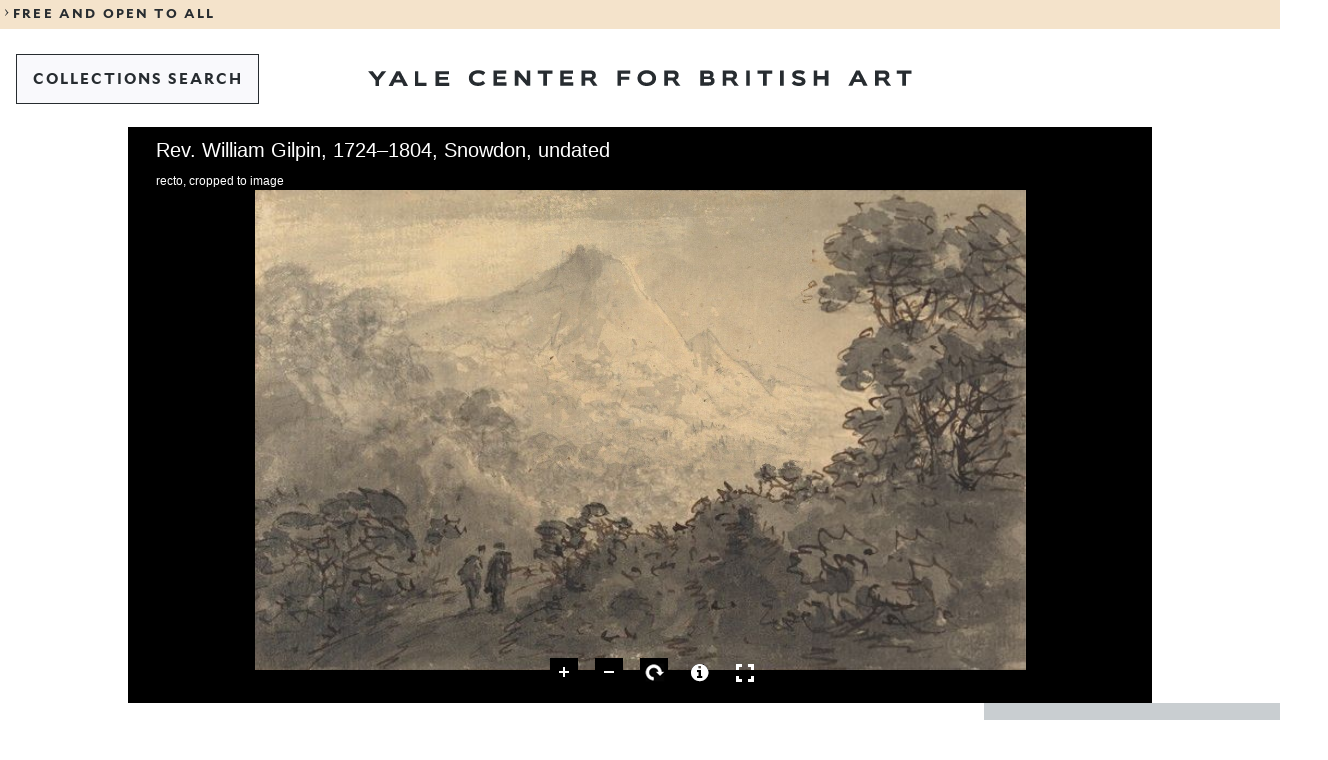

--- FILE ---
content_type: text/html
request_url: https://collections.britishart.yale.edu/uv/uv.html
body_size: 1032
content:
<!DOCTYPE html>
<html lang="en" xmlns="http://www.w3.org/1999/xhtml">
<head>
  <!--
    This is what the embed iframe src links to. It doesn't need to communicate with the parent page, only fill the available space and look for #? parameters
  -->
  <meta name="viewport" content="width=device-width, initial-scale=1.0, maximum-scale=1.0, user-scalable=no" />
  <link rel="icon" href="favicon.ico">
  <link rel="stylesheet" type="text/css" href="uv.css">
  <script type="text/javascript" src="lib/offline.js"></script>
  <script type="text/javascript" src="helpers.js"></script>
  <style>
    body {
      margin: 0;
      padding: 0;
      overflow: hidden;
    }

    .uv .mobileFooterPanel .options .btn.fullScreen {
      display: inline !important;
      margin-right: 0;
      float: right;
    }

    .uv .mobileFooterPanel .options {
      width: auto !important;
    }

    .uv .attribution {
      display: none !important;
    }

    #captionSpan {
      padding-left: 20px;
      display: inline-block; /* or block */
    }

  </style>
  <script type="text/javascript">
    window.addEventListener('uvLoaded', function (e) {
      urlDataProvider = new UV.URLDataProvider(true);
      var formattedLocales;
      var locales = urlDataProvider.get('locales', '');
      if (locales) {
        var names = locales.split(',');
        formattedLocales = [];
        for (var i in names) {
          var nameparts = String(names[i]).split(':');
          formattedLocales[i] = { name: nameparts[0], label: nameparts[1] };
        }
      } else {
        formattedLocales = [
          {
            name: 'en-GB'
          }
        ]
      }
      uv = createUV('#uv', {
        root: '.',
        iiifResourceUri: urlDataProvider.get('manifest'),
        configUri: urlDataProvider.get('config'),
        collectionIndex: Number(urlDataProvider.get('c', 0)),
        manifestIndex: Number(urlDataProvider.get('m', 0)),
        sequenceIndex: Number(urlDataProvider.get('s', 0)),
        canvasIndex: Number(urlDataProvider.get('cv', 0)),
        rangeId: urlDataProvider.get('rid', 0),
        rotation: Number(urlDataProvider.get('r', 0)),
        xywh: urlDataProvider.get('xywh', ''),
        embedded: true,
        locales: formattedLocales
      }, urlDataProvider);

      uv.on('canvasIndexChanged', function (event) {
        window.parent.postMessage(event, "*");
        var mainTitleElement = document.getElementsByClassName("centerPanel")[0].getElementsByClassName("title")[0];
        var captionSpan = document.createElement("span");
        captionSpan.setAttribute("id","captionSpan");
        var nextElement = mainTitleElement.nextSibling;
        if (nextElement.id !== "content") {
          nextElement.remove();
        }
        captionSpan.innerText = uv.extension.helper.getCanvasByIndex(event).__jsonld.label;
        mainTitleElement.parentNode.insertBefore(captionSpan, mainTitleElement.nextSibling);
        // console.log(uv.get("iiifResourceUri"));
        // console.log(uv.extension.helper.getCanvasByIndex(event).__jsonld.label);
      })
    }, false);
  </script>
</head>
<body>
  <div id="uv" class="uv"></div>
  <script>
    $(function () {
      var $UV = $('#uv');
      function resize() {
        var windowWidth = window.innerWidth;
        var windowHeight = window.innerHeight;
        $UV.width(windowWidth);
        $UV.height(windowHeight);
      }
      $(window).on('resize', function () {
        resize();
      });
      resize();
    });
  </script>
  <script type="text/javascript" src="uv.js"></script>
</body>
</html>


--- FILE ---
content_type: text/javascript
request_url: https://collections.britishart.yale.edu/uv/lib/offline.js
body_size: 92824
content:
/*! jQuery v2.2.4 | (c) jQuery Foundation | jquery.org/license */
!function(a,b){"object"==typeof module&&"object"==typeof module.exports?module.exports=a.document?b(a,!0):function(a){if(!a.document)throw new Error("jQuery requires a window with a document");return b(a)}:b(a)}("undefined"!=typeof window?window:this,function(a,b){var c=[],d=a.document,e=c.slice,f=c.concat,g=c.push,h=c.indexOf,i={},j=i.toString,k=i.hasOwnProperty,l={},m="2.2.4",n=function(a,b){return new n.fn.init(a,b)},o=/^[\s\uFEFF\xA0]+|[\s\uFEFF\xA0]+$/g,p=/^-ms-/,q=/-([\da-z])/gi,r=function(a,b){return b.toUpperCase()};n.fn=n.prototype={jquery:m,constructor:n,selector:"",length:0,toArray:function(){return e.call(this)},get:function(a){return null!=a?0>a?this[a+this.length]:this[a]:e.call(this)},pushStack:function(a){var b=n.merge(this.constructor(),a);return b.prevObject=this,b.context=this.context,b},each:function(a){return n.each(this,a)},map:function(a){return this.pushStack(n.map(this,function(b,c){return a.call(b,c,b)}))},slice:function(){return this.pushStack(e.apply(this,arguments))},first:function(){return this.eq(0)},last:function(){return this.eq(-1)},eq:function(a){var b=this.length,c=+a+(0>a?b:0);return this.pushStack(c>=0&&b>c?[this[c]]:[])},end:function(){return this.prevObject||this.constructor()},push:g,sort:c.sort,splice:c.splice},n.extend=n.fn.extend=function(){var a,b,c,d,e,f,g=arguments[0]||{},h=1,i=arguments.length,j=!1;for("boolean"==typeof g&&(j=g,g=arguments[h]||{},h++),"object"==typeof g||n.isFunction(g)||(g={}),h===i&&(g=this,h--);i>h;h++)if(null!=(a=arguments[h]))for(b in a)c=g[b],d=a[b],g!==d&&(j&&d&&(n.isPlainObject(d)||(e=n.isArray(d)))?(e?(e=!1,f=c&&n.isArray(c)?c:[]):f=c&&n.isPlainObject(c)?c:{},g[b]=n.extend(j,f,d)):void 0!==d&&(g[b]=d));return g},n.extend({expando:"jQuery"+(m+Math.random()).replace(/\D/g,""),isReady:!0,error:function(a){throw new Error(a)},noop:function(){},isFunction:function(a){return"function"===n.type(a)},isArray:Array.isArray,isWindow:function(a){return null!=a&&a===a.window},isNumeric:function(a){var b=a&&a.toString();return!n.isArray(a)&&b-parseFloat(b)+1>=0},isPlainObject:function(a){var b;if("object"!==n.type(a)||a.nodeType||n.isWindow(a))return!1;if(a.constructor&&!k.call(a,"constructor")&&!k.call(a.constructor.prototype||{},"isPrototypeOf"))return!1;for(b in a);return void 0===b||k.call(a,b)},isEmptyObject:function(a){var b;for(b in a)return!1;return!0},type:function(a){return null==a?a+"":"object"==typeof a||"function"==typeof a?i[j.call(a)]||"object":typeof a},globalEval:function(a){var b,c=eval;a=n.trim(a),a&&(1===a.indexOf("use strict")?(b=d.createElement("script"),b.text=a,d.head.appendChild(b).parentNode.removeChild(b)):c(a))},camelCase:function(a){return a.replace(p,"ms-").replace(q,r)},nodeName:function(a,b){return a.nodeName&&a.nodeName.toLowerCase()===b.toLowerCase()},each:function(a,b){var c,d=0;if(s(a)){for(c=a.length;c>d;d++)if(b.call(a[d],d,a[d])===!1)break}else for(d in a)if(b.call(a[d],d,a[d])===!1)break;return a},trim:function(a){return null==a?"":(a+"").replace(o,"")},makeArray:function(a,b){var c=b||[];return null!=a&&(s(Object(a))?n.merge(c,"string"==typeof a?[a]:a):g.call(c,a)),c},inArray:function(a,b,c){return null==b?-1:h.call(b,a,c)},merge:function(a,b){for(var c=+b.length,d=0,e=a.length;c>d;d++)a[e++]=b[d];return a.length=e,a},grep:function(a,b,c){for(var d,e=[],f=0,g=a.length,h=!c;g>f;f++)d=!b(a[f],f),d!==h&&e.push(a[f]);return e},map:function(a,b,c){var d,e,g=0,h=[];if(s(a))for(d=a.length;d>g;g++)e=b(a[g],g,c),null!=e&&h.push(e);else for(g in a)e=b(a[g],g,c),null!=e&&h.push(e);return f.apply([],h)},guid:1,proxy:function(a,b){var c,d,f;return"string"==typeof b&&(c=a[b],b=a,a=c),n.isFunction(a)?(d=e.call(arguments,2),f=function(){return a.apply(b||this,d.concat(e.call(arguments)))},f.guid=a.guid=a.guid||n.guid++,f):void 0},now:Date.now,support:l}),"function"==typeof Symbol&&(n.fn[Symbol.iterator]=c[Symbol.iterator]),n.each("Boolean Number String Function Array Date RegExp Object Error Symbol".split(" "),function(a,b){i["[object "+b+"]"]=b.toLowerCase()});function s(a){var b=!!a&&"length"in a&&a.length,c=n.type(a);return"function"===c||n.isWindow(a)?!1:"array"===c||0===b||"number"==typeof b&&b>0&&b-1 in a}var t=function(a){var b,c,d,e,f,g,h,i,j,k,l,m,n,o,p,q,r,s,t,u="sizzle"+1*new Date,v=a.document,w=0,x=0,y=ga(),z=ga(),A=ga(),B=function(a,b){return a===b&&(l=!0),0},C=1<<31,D={}.hasOwnProperty,E=[],F=E.pop,G=E.push,H=E.push,I=E.slice,J=function(a,b){for(var c=0,d=a.length;d>c;c++)if(a[c]===b)return c;return-1},K="checked|selected|async|autofocus|autoplay|controls|defer|disabled|hidden|ismap|loop|multiple|open|readonly|required|scoped",L="[\\x20\\t\\r\\n\\f]",M="(?:\\\\.|[\\w-]|[^\\x00-\\xa0])+",N="\\["+L+"*("+M+")(?:"+L+"*([*^$|!~]?=)"+L+"*(?:'((?:\\\\.|[^\\\\'])*)'|\"((?:\\\\.|[^\\\\\"])*)\"|("+M+"))|)"+L+"*\\]",O=":("+M+")(?:\\((('((?:\\\\.|[^\\\\'])*)'|\"((?:\\\\.|[^\\\\\"])*)\")|((?:\\\\.|[^\\\\()[\\]]|"+N+")*)|.*)\\)|)",P=new RegExp(L+"+","g"),Q=new RegExp("^"+L+"+|((?:^|[^\\\\])(?:\\\\.)*)"+L+"+$","g"),R=new RegExp("^"+L+"*,"+L+"*"),S=new RegExp("^"+L+"*([>+~]|"+L+")"+L+"*"),T=new RegExp("="+L+"*([^\\]'\"]*?)"+L+"*\\]","g"),U=new RegExp(O),V=new RegExp("^"+M+"$"),W={ID:new RegExp("^#("+M+")"),CLASS:new RegExp("^\\.("+M+")"),TAG:new RegExp("^("+M+"|[*])"),ATTR:new RegExp("^"+N),PSEUDO:new RegExp("^"+O),CHILD:new RegExp("^:(only|first|last|nth|nth-last)-(child|of-type)(?:\\("+L+"*(even|odd|(([+-]|)(\\d*)n|)"+L+"*(?:([+-]|)"+L+"*(\\d+)|))"+L+"*\\)|)","i"),bool:new RegExp("^(?:"+K+")$","i"),needsContext:new RegExp("^"+L+"*[>+~]|:(even|odd|eq|gt|lt|nth|first|last)(?:\\("+L+"*((?:-\\d)?\\d*)"+L+"*\\)|)(?=[^-]|$)","i")},X=/^(?:input|select|textarea|button)$/i,Y=/^h\d$/i,Z=/^[^{]+\{\s*\[native \w/,$=/^(?:#([\w-]+)|(\w+)|\.([\w-]+))$/,_=/[+~]/,aa=/'|\\/g,ba=new RegExp("\\\\([\\da-f]{1,6}"+L+"?|("+L+")|.)","ig"),ca=function(a,b,c){var d="0x"+b-65536;return d!==d||c?b:0>d?String.fromCharCode(d+65536):String.fromCharCode(d>>10|55296,1023&d|56320)},da=function(){m()};try{H.apply(E=I.call(v.childNodes),v.childNodes),E[v.childNodes.length].nodeType}catch(ea){H={apply:E.length?function(a,b){G.apply(a,I.call(b))}:function(a,b){var c=a.length,d=0;while(a[c++]=b[d++]);a.length=c-1}}}function fa(a,b,d,e){var f,h,j,k,l,o,r,s,w=b&&b.ownerDocument,x=b?b.nodeType:9;if(d=d||[],"string"!=typeof a||!a||1!==x&&9!==x&&11!==x)return d;if(!e&&((b?b.ownerDocument||b:v)!==n&&m(b),b=b||n,p)){if(11!==x&&(o=$.exec(a)))if(f=o[1]){if(9===x){if(!(j=b.getElementById(f)))return d;if(j.id===f)return d.push(j),d}else if(w&&(j=w.getElementById(f))&&t(b,j)&&j.id===f)return d.push(j),d}else{if(o[2])return H.apply(d,b.getElementsByTagName(a)),d;if((f=o[3])&&c.getElementsByClassName&&b.getElementsByClassName)return H.apply(d,b.getElementsByClassName(f)),d}if(c.qsa&&!A[a+" "]&&(!q||!q.test(a))){if(1!==x)w=b,s=a;else if("object"!==b.nodeName.toLowerCase()){(k=b.getAttribute("id"))?k=k.replace(aa,"\\$&"):b.setAttribute("id",k=u),r=g(a),h=r.length,l=V.test(k)?"#"+k:"[id='"+k+"']";while(h--)r[h]=l+" "+qa(r[h]);s=r.join(","),w=_.test(a)&&oa(b.parentNode)||b}if(s)try{return H.apply(d,w.querySelectorAll(s)),d}catch(y){}finally{k===u&&b.removeAttribute("id")}}}return i(a.replace(Q,"$1"),b,d,e)}function ga(){var a=[];function b(c,e){return a.push(c+" ")>d.cacheLength&&delete b[a.shift()],b[c+" "]=e}return b}function ha(a){return a[u]=!0,a}function ia(a){var b=n.createElement("div");try{return!!a(b)}catch(c){return!1}finally{b.parentNode&&b.parentNode.removeChild(b),b=null}}function ja(a,b){var c=a.split("|"),e=c.length;while(e--)d.attrHandle[c[e]]=b}function ka(a,b){var c=b&&a,d=c&&1===a.nodeType&&1===b.nodeType&&(~b.sourceIndex||C)-(~a.sourceIndex||C);if(d)return d;if(c)while(c=c.nextSibling)if(c===b)return-1;return a?1:-1}function la(a){return function(b){var c=b.nodeName.toLowerCase();return"input"===c&&b.type===a}}function ma(a){return function(b){var c=b.nodeName.toLowerCase();return("input"===c||"button"===c)&&b.type===a}}function na(a){return ha(function(b){return b=+b,ha(function(c,d){var e,f=a([],c.length,b),g=f.length;while(g--)c[e=f[g]]&&(c[e]=!(d[e]=c[e]))})})}function oa(a){return a&&"undefined"!=typeof a.getElementsByTagName&&a}c=fa.support={},f=fa.isXML=function(a){var b=a&&(a.ownerDocument||a).documentElement;return b?"HTML"!==b.nodeName:!1},m=fa.setDocument=function(a){var b,e,g=a?a.ownerDocument||a:v;return g!==n&&9===g.nodeType&&g.documentElement?(n=g,o=n.documentElement,p=!f(n),(e=n.defaultView)&&e.top!==e&&(e.addEventListener?e.addEventListener("unload",da,!1):e.attachEvent&&e.attachEvent("onunload",da)),c.attributes=ia(function(a){return a.className="i",!a.getAttribute("className")}),c.getElementsByTagName=ia(function(a){return a.appendChild(n.createComment("")),!a.getElementsByTagName("*").length}),c.getElementsByClassName=Z.test(n.getElementsByClassName),c.getById=ia(function(a){return o.appendChild(a).id=u,!n.getElementsByName||!n.getElementsByName(u).length}),c.getById?(d.find.ID=function(a,b){if("undefined"!=typeof b.getElementById&&p){var c=b.getElementById(a);return c?[c]:[]}},d.filter.ID=function(a){var b=a.replace(ba,ca);return function(a){return a.getAttribute("id")===b}}):(delete d.find.ID,d.filter.ID=function(a){var b=a.replace(ba,ca);return function(a){var c="undefined"!=typeof a.getAttributeNode&&a.getAttributeNode("id");return c&&c.value===b}}),d.find.TAG=c.getElementsByTagName?function(a,b){return"undefined"!=typeof b.getElementsByTagName?b.getElementsByTagName(a):c.qsa?b.querySelectorAll(a):void 0}:function(a,b){var c,d=[],e=0,f=b.getElementsByTagName(a);if("*"===a){while(c=f[e++])1===c.nodeType&&d.push(c);return d}return f},d.find.CLASS=c.getElementsByClassName&&function(a,b){return"undefined"!=typeof b.getElementsByClassName&&p?b.getElementsByClassName(a):void 0},r=[],q=[],(c.qsa=Z.test(n.querySelectorAll))&&(ia(function(a){o.appendChild(a).innerHTML="<a id='"+u+"'></a><select id='"+u+"-\r\\' msallowcapture=''><option selected=''></option></select>",a.querySelectorAll("[msallowcapture^='']").length&&q.push("[*^$]="+L+"*(?:''|\"\")"),a.querySelectorAll("[selected]").length||q.push("\\["+L+"*(?:value|"+K+")"),a.querySelectorAll("[id~="+u+"-]").length||q.push("~="),a.querySelectorAll(":checked").length||q.push(":checked"),a.querySelectorAll("a#"+u+"+*").length||q.push(".#.+[+~]")}),ia(function(a){var b=n.createElement("input");b.setAttribute("type","hidden"),a.appendChild(b).setAttribute("name","D"),a.querySelectorAll("[name=d]").length&&q.push("name"+L+"*[*^$|!~]?="),a.querySelectorAll(":enabled").length||q.push(":enabled",":disabled"),a.querySelectorAll("*,:x"),q.push(",.*:")})),(c.matchesSelector=Z.test(s=o.matches||o.webkitMatchesSelector||o.mozMatchesSelector||o.oMatchesSelector||o.msMatchesSelector))&&ia(function(a){c.disconnectedMatch=s.call(a,"div"),s.call(a,"[s!='']:x"),r.push("!=",O)}),q=q.length&&new RegExp(q.join("|")),r=r.length&&new RegExp(r.join("|")),b=Z.test(o.compareDocumentPosition),t=b||Z.test(o.contains)?function(a,b){var c=9===a.nodeType?a.documentElement:a,d=b&&b.parentNode;return a===d||!(!d||1!==d.nodeType||!(c.contains?c.contains(d):a.compareDocumentPosition&&16&a.compareDocumentPosition(d)))}:function(a,b){if(b)while(b=b.parentNode)if(b===a)return!0;return!1},B=b?function(a,b){if(a===b)return l=!0,0;var d=!a.compareDocumentPosition-!b.compareDocumentPosition;return d?d:(d=(a.ownerDocument||a)===(b.ownerDocument||b)?a.compareDocumentPosition(b):1,1&d||!c.sortDetached&&b.compareDocumentPosition(a)===d?a===n||a.ownerDocument===v&&t(v,a)?-1:b===n||b.ownerDocument===v&&t(v,b)?1:k?J(k,a)-J(k,b):0:4&d?-1:1)}:function(a,b){if(a===b)return l=!0,0;var c,d=0,e=a.parentNode,f=b.parentNode,g=[a],h=[b];if(!e||!f)return a===n?-1:b===n?1:e?-1:f?1:k?J(k,a)-J(k,b):0;if(e===f)return ka(a,b);c=a;while(c=c.parentNode)g.unshift(c);c=b;while(c=c.parentNode)h.unshift(c);while(g[d]===h[d])d++;return d?ka(g[d],h[d]):g[d]===v?-1:h[d]===v?1:0},n):n},fa.matches=function(a,b){return fa(a,null,null,b)},fa.matchesSelector=function(a,b){if((a.ownerDocument||a)!==n&&m(a),b=b.replace(T,"='$1']"),c.matchesSelector&&p&&!A[b+" "]&&(!r||!r.test(b))&&(!q||!q.test(b)))try{var d=s.call(a,b);if(d||c.disconnectedMatch||a.document&&11!==a.document.nodeType)return d}catch(e){}return fa(b,n,null,[a]).length>0},fa.contains=function(a,b){return(a.ownerDocument||a)!==n&&m(a),t(a,b)},fa.attr=function(a,b){(a.ownerDocument||a)!==n&&m(a);var e=d.attrHandle[b.toLowerCase()],f=e&&D.call(d.attrHandle,b.toLowerCase())?e(a,b,!p):void 0;return void 0!==f?f:c.attributes||!p?a.getAttribute(b):(f=a.getAttributeNode(b))&&f.specified?f.value:null},fa.error=function(a){throw new Error("Syntax error, unrecognized expression: "+a)},fa.uniqueSort=function(a){var b,d=[],e=0,f=0;if(l=!c.detectDuplicates,k=!c.sortStable&&a.slice(0),a.sort(B),l){while(b=a[f++])b===a[f]&&(e=d.push(f));while(e--)a.splice(d[e],1)}return k=null,a},e=fa.getText=function(a){var b,c="",d=0,f=a.nodeType;if(f){if(1===f||9===f||11===f){if("string"==typeof a.textContent)return a.textContent;for(a=a.firstChild;a;a=a.nextSibling)c+=e(a)}else if(3===f||4===f)return a.nodeValue}else while(b=a[d++])c+=e(b);return c},d=fa.selectors={cacheLength:50,createPseudo:ha,match:W,attrHandle:{},find:{},relative:{">":{dir:"parentNode",first:!0}," ":{dir:"parentNode"},"+":{dir:"previousSibling",first:!0},"~":{dir:"previousSibling"}},preFilter:{ATTR:function(a){return a[1]=a[1].replace(ba,ca),a[3]=(a[3]||a[4]||a[5]||"").replace(ba,ca),"~="===a[2]&&(a[3]=" "+a[3]+" "),a.slice(0,4)},CHILD:function(a){return a[1]=a[1].toLowerCase(),"nth"===a[1].slice(0,3)?(a[3]||fa.error(a[0]),a[4]=+(a[4]?a[5]+(a[6]||1):2*("even"===a[3]||"odd"===a[3])),a[5]=+(a[7]+a[8]||"odd"===a[3])):a[3]&&fa.error(a[0]),a},PSEUDO:function(a){var b,c=!a[6]&&a[2];return W.CHILD.test(a[0])?null:(a[3]?a[2]=a[4]||a[5]||"":c&&U.test(c)&&(b=g(c,!0))&&(b=c.indexOf(")",c.length-b)-c.length)&&(a[0]=a[0].slice(0,b),a[2]=c.slice(0,b)),a.slice(0,3))}},filter:{TAG:function(a){var b=a.replace(ba,ca).toLowerCase();return"*"===a?function(){return!0}:function(a){return a.nodeName&&a.nodeName.toLowerCase()===b}},CLASS:function(a){var b=y[a+" "];return b||(b=new RegExp("(^|"+L+")"+a+"("+L+"|$)"))&&y(a,function(a){return b.test("string"==typeof a.className&&a.className||"undefined"!=typeof a.getAttribute&&a.getAttribute("class")||"")})},ATTR:function(a,b,c){return function(d){var e=fa.attr(d,a);return null==e?"!="===b:b?(e+="","="===b?e===c:"!="===b?e!==c:"^="===b?c&&0===e.indexOf(c):"*="===b?c&&e.indexOf(c)>-1:"$="===b?c&&e.slice(-c.length)===c:"~="===b?(" "+e.replace(P," ")+" ").indexOf(c)>-1:"|="===b?e===c||e.slice(0,c.length+1)===c+"-":!1):!0}},CHILD:function(a,b,c,d,e){var f="nth"!==a.slice(0,3),g="last"!==a.slice(-4),h="of-type"===b;return 1===d&&0===e?function(a){return!!a.parentNode}:function(b,c,i){var j,k,l,m,n,o,p=f!==g?"nextSibling":"previousSibling",q=b.parentNode,r=h&&b.nodeName.toLowerCase(),s=!i&&!h,t=!1;if(q){if(f){while(p){m=b;while(m=m[p])if(h?m.nodeName.toLowerCase()===r:1===m.nodeType)return!1;o=p="only"===a&&!o&&"nextSibling"}return!0}if(o=[g?q.firstChild:q.lastChild],g&&s){m=q,l=m[u]||(m[u]={}),k=l[m.uniqueID]||(l[m.uniqueID]={}),j=k[a]||[],n=j[0]===w&&j[1],t=n&&j[2],m=n&&q.childNodes[n];while(m=++n&&m&&m[p]||(t=n=0)||o.pop())if(1===m.nodeType&&++t&&m===b){k[a]=[w,n,t];break}}else if(s&&(m=b,l=m[u]||(m[u]={}),k=l[m.uniqueID]||(l[m.uniqueID]={}),j=k[a]||[],n=j[0]===w&&j[1],t=n),t===!1)while(m=++n&&m&&m[p]||(t=n=0)||o.pop())if((h?m.nodeName.toLowerCase()===r:1===m.nodeType)&&++t&&(s&&(l=m[u]||(m[u]={}),k=l[m.uniqueID]||(l[m.uniqueID]={}),k[a]=[w,t]),m===b))break;return t-=e,t===d||t%d===0&&t/d>=0}}},PSEUDO:function(a,b){var c,e=d.pseudos[a]||d.setFilters[a.toLowerCase()]||fa.error("unsupported pseudo: "+a);return e[u]?e(b):e.length>1?(c=[a,a,"",b],d.setFilters.hasOwnProperty(a.toLowerCase())?ha(function(a,c){var d,f=e(a,b),g=f.length;while(g--)d=J(a,f[g]),a[d]=!(c[d]=f[g])}):function(a){return e(a,0,c)}):e}},pseudos:{not:ha(function(a){var b=[],c=[],d=h(a.replace(Q,"$1"));return d[u]?ha(function(a,b,c,e){var f,g=d(a,null,e,[]),h=a.length;while(h--)(f=g[h])&&(a[h]=!(b[h]=f))}):function(a,e,f){return b[0]=a,d(b,null,f,c),b[0]=null,!c.pop()}}),has:ha(function(a){return function(b){return fa(a,b).length>0}}),contains:ha(function(a){return a=a.replace(ba,ca),function(b){return(b.textContent||b.innerText||e(b)).indexOf(a)>-1}}),lang:ha(function(a){return V.test(a||"")||fa.error("unsupported lang: "+a),a=a.replace(ba,ca).toLowerCase(),function(b){var c;do if(c=p?b.lang:b.getAttribute("xml:lang")||b.getAttribute("lang"))return c=c.toLowerCase(),c===a||0===c.indexOf(a+"-");while((b=b.parentNode)&&1===b.nodeType);return!1}}),target:function(b){var c=a.location&&a.location.hash;return c&&c.slice(1)===b.id},root:function(a){return a===o},focus:function(a){return a===n.activeElement&&(!n.hasFocus||n.hasFocus())&&!!(a.type||a.href||~a.tabIndex)},enabled:function(a){return a.disabled===!1},disabled:function(a){return a.disabled===!0},checked:function(a){var b=a.nodeName.toLowerCase();return"input"===b&&!!a.checked||"option"===b&&!!a.selected},selected:function(a){return a.parentNode&&a.parentNode.selectedIndex,a.selected===!0},empty:function(a){for(a=a.firstChild;a;a=a.nextSibling)if(a.nodeType<6)return!1;return!0},parent:function(a){return!d.pseudos.empty(a)},header:function(a){return Y.test(a.nodeName)},input:function(a){return X.test(a.nodeName)},button:function(a){var b=a.nodeName.toLowerCase();return"input"===b&&"button"===a.type||"button"===b},text:function(a){var b;return"input"===a.nodeName.toLowerCase()&&"text"===a.type&&(null==(b=a.getAttribute("type"))||"text"===b.toLowerCase())},first:na(function(){return[0]}),last:na(function(a,b){return[b-1]}),eq:na(function(a,b,c){return[0>c?c+b:c]}),even:na(function(a,b){for(var c=0;b>c;c+=2)a.push(c);return a}),odd:na(function(a,b){for(var c=1;b>c;c+=2)a.push(c);return a}),lt:na(function(a,b,c){for(var d=0>c?c+b:c;--d>=0;)a.push(d);return a}),gt:na(function(a,b,c){for(var d=0>c?c+b:c;++d<b;)a.push(d);return a})}},d.pseudos.nth=d.pseudos.eq;for(b in{radio:!0,checkbox:!0,file:!0,password:!0,image:!0})d.pseudos[b]=la(b);for(b in{submit:!0,reset:!0})d.pseudos[b]=ma(b);function pa(){}pa.prototype=d.filters=d.pseudos,d.setFilters=new pa,g=fa.tokenize=function(a,b){var c,e,f,g,h,i,j,k=z[a+" "];if(k)return b?0:k.slice(0);h=a,i=[],j=d.preFilter;while(h){c&&!(e=R.exec(h))||(e&&(h=h.slice(e[0].length)||h),i.push(f=[])),c=!1,(e=S.exec(h))&&(c=e.shift(),f.push({value:c,type:e[0].replace(Q," ")}),h=h.slice(c.length));for(g in d.filter)!(e=W[g].exec(h))||j[g]&&!(e=j[g](e))||(c=e.shift(),f.push({value:c,type:g,matches:e}),h=h.slice(c.length));if(!c)break}return b?h.length:h?fa.error(a):z(a,i).slice(0)};function qa(a){for(var b=0,c=a.length,d="";c>b;b++)d+=a[b].value;return d}function ra(a,b,c){var d=b.dir,e=c&&"parentNode"===d,f=x++;return b.first?function(b,c,f){while(b=b[d])if(1===b.nodeType||e)return a(b,c,f)}:function(b,c,g){var h,i,j,k=[w,f];if(g){while(b=b[d])if((1===b.nodeType||e)&&a(b,c,g))return!0}else while(b=b[d])if(1===b.nodeType||e){if(j=b[u]||(b[u]={}),i=j[b.uniqueID]||(j[b.uniqueID]={}),(h=i[d])&&h[0]===w&&h[1]===f)return k[2]=h[2];if(i[d]=k,k[2]=a(b,c,g))return!0}}}function sa(a){return a.length>1?function(b,c,d){var e=a.length;while(e--)if(!a[e](b,c,d))return!1;return!0}:a[0]}function ta(a,b,c){for(var d=0,e=b.length;e>d;d++)fa(a,b[d],c);return c}function ua(a,b,c,d,e){for(var f,g=[],h=0,i=a.length,j=null!=b;i>h;h++)(f=a[h])&&(c&&!c(f,d,e)||(g.push(f),j&&b.push(h)));return g}function va(a,b,c,d,e,f){return d&&!d[u]&&(d=va(d)),e&&!e[u]&&(e=va(e,f)),ha(function(f,g,h,i){var j,k,l,m=[],n=[],o=g.length,p=f||ta(b||"*",h.nodeType?[h]:h,[]),q=!a||!f&&b?p:ua(p,m,a,h,i),r=c?e||(f?a:o||d)?[]:g:q;if(c&&c(q,r,h,i),d){j=ua(r,n),d(j,[],h,i),k=j.length;while(k--)(l=j[k])&&(r[n[k]]=!(q[n[k]]=l))}if(f){if(e||a){if(e){j=[],k=r.length;while(k--)(l=r[k])&&j.push(q[k]=l);e(null,r=[],j,i)}k=r.length;while(k--)(l=r[k])&&(j=e?J(f,l):m[k])>-1&&(f[j]=!(g[j]=l))}}else r=ua(r===g?r.splice(o,r.length):r),e?e(null,g,r,i):H.apply(g,r)})}function wa(a){for(var b,c,e,f=a.length,g=d.relative[a[0].type],h=g||d.relative[" "],i=g?1:0,k=ra(function(a){return a===b},h,!0),l=ra(function(a){return J(b,a)>-1},h,!0),m=[function(a,c,d){var e=!g&&(d||c!==j)||((b=c).nodeType?k(a,c,d):l(a,c,d));return b=null,e}];f>i;i++)if(c=d.relative[a[i].type])m=[ra(sa(m),c)];else{if(c=d.filter[a[i].type].apply(null,a[i].matches),c[u]){for(e=++i;f>e;e++)if(d.relative[a[e].type])break;return va(i>1&&sa(m),i>1&&qa(a.slice(0,i-1).concat({value:" "===a[i-2].type?"*":""})).replace(Q,"$1"),c,e>i&&wa(a.slice(i,e)),f>e&&wa(a=a.slice(e)),f>e&&qa(a))}m.push(c)}return sa(m)}function xa(a,b){var c=b.length>0,e=a.length>0,f=function(f,g,h,i,k){var l,o,q,r=0,s="0",t=f&&[],u=[],v=j,x=f||e&&d.find.TAG("*",k),y=w+=null==v?1:Math.random()||.1,z=x.length;for(k&&(j=g===n||g||k);s!==z&&null!=(l=x[s]);s++){if(e&&l){o=0,g||l.ownerDocument===n||(m(l),h=!p);while(q=a[o++])if(q(l,g||n,h)){i.push(l);break}k&&(w=y)}c&&((l=!q&&l)&&r--,f&&t.push(l))}if(r+=s,c&&s!==r){o=0;while(q=b[o++])q(t,u,g,h);if(f){if(r>0)while(s--)t[s]||u[s]||(u[s]=F.call(i));u=ua(u)}H.apply(i,u),k&&!f&&u.length>0&&r+b.length>1&&fa.uniqueSort(i)}return k&&(w=y,j=v),t};return c?ha(f):f}return h=fa.compile=function(a,b){var c,d=[],e=[],f=A[a+" "];if(!f){b||(b=g(a)),c=b.length;while(c--)f=wa(b[c]),f[u]?d.push(f):e.push(f);f=A(a,xa(e,d)),f.selector=a}return f},i=fa.select=function(a,b,e,f){var i,j,k,l,m,n="function"==typeof a&&a,o=!f&&g(a=n.selector||a);if(e=e||[],1===o.length){if(j=o[0]=o[0].slice(0),j.length>2&&"ID"===(k=j[0]).type&&c.getById&&9===b.nodeType&&p&&d.relative[j[1].type]){if(b=(d.find.ID(k.matches[0].replace(ba,ca),b)||[])[0],!b)return e;n&&(b=b.parentNode),a=a.slice(j.shift().value.length)}i=W.needsContext.test(a)?0:j.length;while(i--){if(k=j[i],d.relative[l=k.type])break;if((m=d.find[l])&&(f=m(k.matches[0].replace(ba,ca),_.test(j[0].type)&&oa(b.parentNode)||b))){if(j.splice(i,1),a=f.length&&qa(j),!a)return H.apply(e,f),e;break}}}return(n||h(a,o))(f,b,!p,e,!b||_.test(a)&&oa(b.parentNode)||b),e},c.sortStable=u.split("").sort(B).join("")===u,c.detectDuplicates=!!l,m(),c.sortDetached=ia(function(a){return 1&a.compareDocumentPosition(n.createElement("div"))}),ia(function(a){return a.innerHTML="<a href='#'></a>","#"===a.firstChild.getAttribute("href")})||ja("type|href|height|width",function(a,b,c){return c?void 0:a.getAttribute(b,"type"===b.toLowerCase()?1:2)}),c.attributes&&ia(function(a){return a.innerHTML="<input/>",a.firstChild.setAttribute("value",""),""===a.firstChild.getAttribute("value")})||ja("value",function(a,b,c){return c||"input"!==a.nodeName.toLowerCase()?void 0:a.defaultValue}),ia(function(a){return null==a.getAttribute("disabled")})||ja(K,function(a,b,c){var d;return c?void 0:a[b]===!0?b.toLowerCase():(d=a.getAttributeNode(b))&&d.specified?d.value:null}),fa}(a);n.find=t,n.expr=t.selectors,n.expr[":"]=n.expr.pseudos,n.uniqueSort=n.unique=t.uniqueSort,n.text=t.getText,n.isXMLDoc=t.isXML,n.contains=t.contains;var u=function(a,b,c){var d=[],e=void 0!==c;while((a=a[b])&&9!==a.nodeType)if(1===a.nodeType){if(e&&n(a).is(c))break;d.push(a)}return d},v=function(a,b){for(var c=[];a;a=a.nextSibling)1===a.nodeType&&a!==b&&c.push(a);return c},w=n.expr.match.needsContext,x=/^<([\w-]+)\s*\/?>(?:<\/\1>|)$/,y=/^.[^:#\[\.,]*$/;function z(a,b,c){if(n.isFunction(b))return n.grep(a,function(a,d){return!!b.call(a,d,a)!==c});if(b.nodeType)return n.grep(a,function(a){return a===b!==c});if("string"==typeof b){if(y.test(b))return n.filter(b,a,c);b=n.filter(b,a)}return n.grep(a,function(a){return h.call(b,a)>-1!==c})}n.filter=function(a,b,c){var d=b[0];return c&&(a=":not("+a+")"),1===b.length&&1===d.nodeType?n.find.matchesSelector(d,a)?[d]:[]:n.find.matches(a,n.grep(b,function(a){return 1===a.nodeType}))},n.fn.extend({find:function(a){var b,c=this.length,d=[],e=this;if("string"!=typeof a)return this.pushStack(n(a).filter(function(){for(b=0;c>b;b++)if(n.contains(e[b],this))return!0}));for(b=0;c>b;b++)n.find(a,e[b],d);return d=this.pushStack(c>1?n.unique(d):d),d.selector=this.selector?this.selector+" "+a:a,d},filter:function(a){return this.pushStack(z(this,a||[],!1))},not:function(a){return this.pushStack(z(this,a||[],!0))},is:function(a){return!!z(this,"string"==typeof a&&w.test(a)?n(a):a||[],!1).length}});var A,B=/^(?:\s*(<[\w\W]+>)[^>]*|#([\w-]*))$/,C=n.fn.init=function(a,b,c){var e,f;if(!a)return this;if(c=c||A,"string"==typeof a){if(e="<"===a[0]&&">"===a[a.length-1]&&a.length>=3?[null,a,null]:B.exec(a),!e||!e[1]&&b)return!b||b.jquery?(b||c).find(a):this.constructor(b).find(a);if(e[1]){if(b=b instanceof n?b[0]:b,n.merge(this,n.parseHTML(e[1],b&&b.nodeType?b.ownerDocument||b:d,!0)),x.test(e[1])&&n.isPlainObject(b))for(e in b)n.isFunction(this[e])?this[e](b[e]):this.attr(e,b[e]);return this}return f=d.getElementById(e[2]),f&&f.parentNode&&(this.length=1,this[0]=f),this.context=d,this.selector=a,this}return a.nodeType?(this.context=this[0]=a,this.length=1,this):n.isFunction(a)?void 0!==c.ready?c.ready(a):a(n):(void 0!==a.selector&&(this.selector=a.selector,this.context=a.context),n.makeArray(a,this))};C.prototype=n.fn,A=n(d);var D=/^(?:parents|prev(?:Until|All))/,E={children:!0,contents:!0,next:!0,prev:!0};n.fn.extend({has:function(a){var b=n(a,this),c=b.length;return this.filter(function(){for(var a=0;c>a;a++)if(n.contains(this,b[a]))return!0})},closest:function(a,b){for(var c,d=0,e=this.length,f=[],g=w.test(a)||"string"!=typeof a?n(a,b||this.context):0;e>d;d++)for(c=this[d];c&&c!==b;c=c.parentNode)if(c.nodeType<11&&(g?g.index(c)>-1:1===c.nodeType&&n.find.matchesSelector(c,a))){f.push(c);break}return this.pushStack(f.length>1?n.uniqueSort(f):f)},index:function(a){return a?"string"==typeof a?h.call(n(a),this[0]):h.call(this,a.jquery?a[0]:a):this[0]&&this[0].parentNode?this.first().prevAll().length:-1},add:function(a,b){return this.pushStack(n.uniqueSort(n.merge(this.get(),n(a,b))))},addBack:function(a){return this.add(null==a?this.prevObject:this.prevObject.filter(a))}});function F(a,b){while((a=a[b])&&1!==a.nodeType);return a}n.each({parent:function(a){var b=a.parentNode;return b&&11!==b.nodeType?b:null},parents:function(a){return u(a,"parentNode")},parentsUntil:function(a,b,c){return u(a,"parentNode",c)},next:function(a){return F(a,"nextSibling")},prev:function(a){return F(a,"previousSibling")},nextAll:function(a){return u(a,"nextSibling")},prevAll:function(a){return u(a,"previousSibling")},nextUntil:function(a,b,c){return u(a,"nextSibling",c)},prevUntil:function(a,b,c){return u(a,"previousSibling",c)},siblings:function(a){return v((a.parentNode||{}).firstChild,a)},children:function(a){return v(a.firstChild)},contents:function(a){return a.contentDocument||n.merge([],a.childNodes)}},function(a,b){n.fn[a]=function(c,d){var e=n.map(this,b,c);return"Until"!==a.slice(-5)&&(d=c),d&&"string"==typeof d&&(e=n.filter(d,e)),this.length>1&&(E[a]||n.uniqueSort(e),D.test(a)&&e.reverse()),this.pushStack(e)}});var G=/\S+/g;function H(a){var b={};return n.each(a.match(G)||[],function(a,c){b[c]=!0}),b}n.Callbacks=function(a){a="string"==typeof a?H(a):n.extend({},a);var b,c,d,e,f=[],g=[],h=-1,i=function(){for(e=a.once,d=b=!0;g.length;h=-1){c=g.shift();while(++h<f.length)f[h].apply(c[0],c[1])===!1&&a.stopOnFalse&&(h=f.length,c=!1)}a.memory||(c=!1),b=!1,e&&(f=c?[]:"")},j={add:function(){return f&&(c&&!b&&(h=f.length-1,g.push(c)),function d(b){n.each(b,function(b,c){n.isFunction(c)?a.unique&&j.has(c)||f.push(c):c&&c.length&&"string"!==n.type(c)&&d(c)})}(arguments),c&&!b&&i()),this},remove:function(){return n.each(arguments,function(a,b){var c;while((c=n.inArray(b,f,c))>-1)f.splice(c,1),h>=c&&h--}),this},has:function(a){return a?n.inArray(a,f)>-1:f.length>0},empty:function(){return f&&(f=[]),this},disable:function(){return e=g=[],f=c="",this},disabled:function(){return!f},lock:function(){return e=g=[],c||(f=c=""),this},locked:function(){return!!e},fireWith:function(a,c){return e||(c=c||[],c=[a,c.slice?c.slice():c],g.push(c),b||i()),this},fire:function(){return j.fireWith(this,arguments),this},fired:function(){return!!d}};return j},n.extend({Deferred:function(a){var b=[["resolve","done",n.Callbacks("once memory"),"resolved"],["reject","fail",n.Callbacks("once memory"),"rejected"],["notify","progress",n.Callbacks("memory")]],c="pending",d={state:function(){return c},always:function(){return e.done(arguments).fail(arguments),this},then:function(){var a=arguments;return n.Deferred(function(c){n.each(b,function(b,f){var g=n.isFunction(a[b])&&a[b];e[f[1]](function(){var a=g&&g.apply(this,arguments);a&&n.isFunction(a.promise)?a.promise().progress(c.notify).done(c.resolve).fail(c.reject):c[f[0]+"With"](this===d?c.promise():this,g?[a]:arguments)})}),a=null}).promise()},promise:function(a){return null!=a?n.extend(a,d):d}},e={};return d.pipe=d.then,n.each(b,function(a,f){var g=f[2],h=f[3];d[f[1]]=g.add,h&&g.add(function(){c=h},b[1^a][2].disable,b[2][2].lock),e[f[0]]=function(){return e[f[0]+"With"](this===e?d:this,arguments),this},e[f[0]+"With"]=g.fireWith}),d.promise(e),a&&a.call(e,e),e},when:function(a){var b=0,c=e.call(arguments),d=c.length,f=1!==d||a&&n.isFunction(a.promise)?d:0,g=1===f?a:n.Deferred(),h=function(a,b,c){return function(d){b[a]=this,c[a]=arguments.length>1?e.call(arguments):d,c===i?g.notifyWith(b,c):--f||g.resolveWith(b,c)}},i,j,k;if(d>1)for(i=new Array(d),j=new Array(d),k=new Array(d);d>b;b++)c[b]&&n.isFunction(c[b].promise)?c[b].promise().progress(h(b,j,i)).done(h(b,k,c)).fail(g.reject):--f;return f||g.resolveWith(k,c),g.promise()}});var I;n.fn.ready=function(a){return n.ready.promise().done(a),this},n.extend({isReady:!1,readyWait:1,holdReady:function(a){a?n.readyWait++:n.ready(!0)},ready:function(a){(a===!0?--n.readyWait:n.isReady)||(n.isReady=!0,a!==!0&&--n.readyWait>0||(I.resolveWith(d,[n]),n.fn.triggerHandler&&(n(d).triggerHandler("ready"),n(d).off("ready"))))}});function J(){d.removeEventListener("DOMContentLoaded",J),a.removeEventListener("load",J),n.ready()}n.ready.promise=function(b){return I||(I=n.Deferred(),"complete"===d.readyState||"loading"!==d.readyState&&!d.documentElement.doScroll?a.setTimeout(n.ready):(d.addEventListener("DOMContentLoaded",J),a.addEventListener("load",J))),I.promise(b)},n.ready.promise();var K=function(a,b,c,d,e,f,g){var h=0,i=a.length,j=null==c;if("object"===n.type(c)){e=!0;for(h in c)K(a,b,h,c[h],!0,f,g)}else if(void 0!==d&&(e=!0,n.isFunction(d)||(g=!0),j&&(g?(b.call(a,d),b=null):(j=b,b=function(a,b,c){return j.call(n(a),c)})),b))for(;i>h;h++)b(a[h],c,g?d:d.call(a[h],h,b(a[h],c)));return e?a:j?b.call(a):i?b(a[0],c):f},L=function(a){return 1===a.nodeType||9===a.nodeType||!+a.nodeType};function M(){this.expando=n.expando+M.uid++}M.uid=1,M.prototype={register:function(a,b){var c=b||{};return a.nodeType?a[this.expando]=c:Object.defineProperty(a,this.expando,{value:c,writable:!0,configurable:!0}),a[this.expando]},cache:function(a){if(!L(a))return{};var b=a[this.expando];return b||(b={},L(a)&&(a.nodeType?a[this.expando]=b:Object.defineProperty(a,this.expando,{value:b,configurable:!0}))),b},set:function(a,b,c){var d,e=this.cache(a);if("string"==typeof b)e[b]=c;else for(d in b)e[d]=b[d];return e},get:function(a,b){return void 0===b?this.cache(a):a[this.expando]&&a[this.expando][b]},access:function(a,b,c){var d;return void 0===b||b&&"string"==typeof b&&void 0===c?(d=this.get(a,b),void 0!==d?d:this.get(a,n.camelCase(b))):(this.set(a,b,c),void 0!==c?c:b)},remove:function(a,b){var c,d,e,f=a[this.expando];if(void 0!==f){if(void 0===b)this.register(a);else{n.isArray(b)?d=b.concat(b.map(n.camelCase)):(e=n.camelCase(b),b in f?d=[b,e]:(d=e,d=d in f?[d]:d.match(G)||[])),c=d.length;while(c--)delete f[d[c]]}(void 0===b||n.isEmptyObject(f))&&(a.nodeType?a[this.expando]=void 0:delete a[this.expando])}},hasData:function(a){var b=a[this.expando];return void 0!==b&&!n.isEmptyObject(b)}};var N=new M,O=new M,P=/^(?:\{[\w\W]*\}|\[[\w\W]*\])$/,Q=/[A-Z]/g;function R(a,b,c){var d;if(void 0===c&&1===a.nodeType)if(d="data-"+b.replace(Q,"-$&").toLowerCase(),c=a.getAttribute(d),"string"==typeof c){try{c="true"===c?!0:"false"===c?!1:"null"===c?null:+c+""===c?+c:P.test(c)?n.parseJSON(c):c;
}catch(e){}O.set(a,b,c)}else c=void 0;return c}n.extend({hasData:function(a){return O.hasData(a)||N.hasData(a)},data:function(a,b,c){return O.access(a,b,c)},removeData:function(a,b){O.remove(a,b)},_data:function(a,b,c){return N.access(a,b,c)},_removeData:function(a,b){N.remove(a,b)}}),n.fn.extend({data:function(a,b){var c,d,e,f=this[0],g=f&&f.attributes;if(void 0===a){if(this.length&&(e=O.get(f),1===f.nodeType&&!N.get(f,"hasDataAttrs"))){c=g.length;while(c--)g[c]&&(d=g[c].name,0===d.indexOf("data-")&&(d=n.camelCase(d.slice(5)),R(f,d,e[d])));N.set(f,"hasDataAttrs",!0)}return e}return"object"==typeof a?this.each(function(){O.set(this,a)}):K(this,function(b){var c,d;if(f&&void 0===b){if(c=O.get(f,a)||O.get(f,a.replace(Q,"-$&").toLowerCase()),void 0!==c)return c;if(d=n.camelCase(a),c=O.get(f,d),void 0!==c)return c;if(c=R(f,d,void 0),void 0!==c)return c}else d=n.camelCase(a),this.each(function(){var c=O.get(this,d);O.set(this,d,b),a.indexOf("-")>-1&&void 0!==c&&O.set(this,a,b)})},null,b,arguments.length>1,null,!0)},removeData:function(a){return this.each(function(){O.remove(this,a)})}}),n.extend({queue:function(a,b,c){var d;return a?(b=(b||"fx")+"queue",d=N.get(a,b),c&&(!d||n.isArray(c)?d=N.access(a,b,n.makeArray(c)):d.push(c)),d||[]):void 0},dequeue:function(a,b){b=b||"fx";var c=n.queue(a,b),d=c.length,e=c.shift(),f=n._queueHooks(a,b),g=function(){n.dequeue(a,b)};"inprogress"===e&&(e=c.shift(),d--),e&&("fx"===b&&c.unshift("inprogress"),delete f.stop,e.call(a,g,f)),!d&&f&&f.empty.fire()},_queueHooks:function(a,b){var c=b+"queueHooks";return N.get(a,c)||N.access(a,c,{empty:n.Callbacks("once memory").add(function(){N.remove(a,[b+"queue",c])})})}}),n.fn.extend({queue:function(a,b){var c=2;return"string"!=typeof a&&(b=a,a="fx",c--),arguments.length<c?n.queue(this[0],a):void 0===b?this:this.each(function(){var c=n.queue(this,a,b);n._queueHooks(this,a),"fx"===a&&"inprogress"!==c[0]&&n.dequeue(this,a)})},dequeue:function(a){return this.each(function(){n.dequeue(this,a)})},clearQueue:function(a){return this.queue(a||"fx",[])},promise:function(a,b){var c,d=1,e=n.Deferred(),f=this,g=this.length,h=function(){--d||e.resolveWith(f,[f])};"string"!=typeof a&&(b=a,a=void 0),a=a||"fx";while(g--)c=N.get(f[g],a+"queueHooks"),c&&c.empty&&(d++,c.empty.add(h));return h(),e.promise(b)}});var S=/[+-]?(?:\d*\.|)\d+(?:[eE][+-]?\d+|)/.source,T=new RegExp("^(?:([+-])=|)("+S+")([a-z%]*)$","i"),U=["Top","Right","Bottom","Left"],V=function(a,b){return a=b||a,"none"===n.css(a,"display")||!n.contains(a.ownerDocument,a)};function W(a,b,c,d){var e,f=1,g=20,h=d?function(){return d.cur()}:function(){return n.css(a,b,"")},i=h(),j=c&&c[3]||(n.cssNumber[b]?"":"px"),k=(n.cssNumber[b]||"px"!==j&&+i)&&T.exec(n.css(a,b));if(k&&k[3]!==j){j=j||k[3],c=c||[],k=+i||1;do f=f||".5",k/=f,n.style(a,b,k+j);while(f!==(f=h()/i)&&1!==f&&--g)}return c&&(k=+k||+i||0,e=c[1]?k+(c[1]+1)*c[2]:+c[2],d&&(d.unit=j,d.start=k,d.end=e)),e}var X=/^(?:checkbox|radio)$/i,Y=/<([\w:-]+)/,Z=/^$|\/(?:java|ecma)script/i,$={option:[1,"<select multiple='multiple'>","</select>"],thead:[1,"<table>","</table>"],col:[2,"<table><colgroup>","</colgroup></table>"],tr:[2,"<table><tbody>","</tbody></table>"],td:[3,"<table><tbody><tr>","</tr></tbody></table>"],_default:[0,"",""]};$.optgroup=$.option,$.tbody=$.tfoot=$.colgroup=$.caption=$.thead,$.th=$.td;function _(a,b){var c="undefined"!=typeof a.getElementsByTagName?a.getElementsByTagName(b||"*"):"undefined"!=typeof a.querySelectorAll?a.querySelectorAll(b||"*"):[];return void 0===b||b&&n.nodeName(a,b)?n.merge([a],c):c}function aa(a,b){for(var c=0,d=a.length;d>c;c++)N.set(a[c],"globalEval",!b||N.get(b[c],"globalEval"))}var ba=/<|&#?\w+;/;function ca(a,b,c,d,e){for(var f,g,h,i,j,k,l=b.createDocumentFragment(),m=[],o=0,p=a.length;p>o;o++)if(f=a[o],f||0===f)if("object"===n.type(f))n.merge(m,f.nodeType?[f]:f);else if(ba.test(f)){g=g||l.appendChild(b.createElement("div")),h=(Y.exec(f)||["",""])[1].toLowerCase(),i=$[h]||$._default,g.innerHTML=i[1]+n.htmlPrefilter(f)+i[2],k=i[0];while(k--)g=g.lastChild;n.merge(m,g.childNodes),g=l.firstChild,g.textContent=""}else m.push(b.createTextNode(f));l.textContent="",o=0;while(f=m[o++])if(d&&n.inArray(f,d)>-1)e&&e.push(f);else if(j=n.contains(f.ownerDocument,f),g=_(l.appendChild(f),"script"),j&&aa(g),c){k=0;while(f=g[k++])Z.test(f.type||"")&&c.push(f)}return l}!function(){var a=d.createDocumentFragment(),b=a.appendChild(d.createElement("div")),c=d.createElement("input");c.setAttribute("type","radio"),c.setAttribute("checked","checked"),c.setAttribute("name","t"),b.appendChild(c),l.checkClone=b.cloneNode(!0).cloneNode(!0).lastChild.checked,b.innerHTML="<textarea>x</textarea>",l.noCloneChecked=!!b.cloneNode(!0).lastChild.defaultValue}();var da=/^key/,ea=/^(?:mouse|pointer|contextmenu|drag|drop)|click/,fa=/^([^.]*)(?:\.(.+)|)/;function ga(){return!0}function ha(){return!1}function ia(){try{return d.activeElement}catch(a){}}function ja(a,b,c,d,e,f){var g,h;if("object"==typeof b){"string"!=typeof c&&(d=d||c,c=void 0);for(h in b)ja(a,h,c,d,b[h],f);return a}if(null==d&&null==e?(e=c,d=c=void 0):null==e&&("string"==typeof c?(e=d,d=void 0):(e=d,d=c,c=void 0)),e===!1)e=ha;else if(!e)return a;return 1===f&&(g=e,e=function(a){return n().off(a),g.apply(this,arguments)},e.guid=g.guid||(g.guid=n.guid++)),a.each(function(){n.event.add(this,b,e,d,c)})}n.event={global:{},add:function(a,b,c,d,e){var f,g,h,i,j,k,l,m,o,p,q,r=N.get(a);if(r){c.handler&&(f=c,c=f.handler,e=f.selector),c.guid||(c.guid=n.guid++),(i=r.events)||(i=r.events={}),(g=r.handle)||(g=r.handle=function(b){return"undefined"!=typeof n&&n.event.triggered!==b.type?n.event.dispatch.apply(a,arguments):void 0}),b=(b||"").match(G)||[""],j=b.length;while(j--)h=fa.exec(b[j])||[],o=q=h[1],p=(h[2]||"").split(".").sort(),o&&(l=n.event.special[o]||{},o=(e?l.delegateType:l.bindType)||o,l=n.event.special[o]||{},k=n.extend({type:o,origType:q,data:d,handler:c,guid:c.guid,selector:e,needsContext:e&&n.expr.match.needsContext.test(e),namespace:p.join(".")},f),(m=i[o])||(m=i[o]=[],m.delegateCount=0,l.setup&&l.setup.call(a,d,p,g)!==!1||a.addEventListener&&a.addEventListener(o,g)),l.add&&(l.add.call(a,k),k.handler.guid||(k.handler.guid=c.guid)),e?m.splice(m.delegateCount++,0,k):m.push(k),n.event.global[o]=!0)}},remove:function(a,b,c,d,e){var f,g,h,i,j,k,l,m,o,p,q,r=N.hasData(a)&&N.get(a);if(r&&(i=r.events)){b=(b||"").match(G)||[""],j=b.length;while(j--)if(h=fa.exec(b[j])||[],o=q=h[1],p=(h[2]||"").split(".").sort(),o){l=n.event.special[o]||{},o=(d?l.delegateType:l.bindType)||o,m=i[o]||[],h=h[2]&&new RegExp("(^|\\.)"+p.join("\\.(?:.*\\.|)")+"(\\.|$)"),g=f=m.length;while(f--)k=m[f],!e&&q!==k.origType||c&&c.guid!==k.guid||h&&!h.test(k.namespace)||d&&d!==k.selector&&("**"!==d||!k.selector)||(m.splice(f,1),k.selector&&m.delegateCount--,l.remove&&l.remove.call(a,k));g&&!m.length&&(l.teardown&&l.teardown.call(a,p,r.handle)!==!1||n.removeEvent(a,o,r.handle),delete i[o])}else for(o in i)n.event.remove(a,o+b[j],c,d,!0);n.isEmptyObject(i)&&N.remove(a,"handle events")}},dispatch:function(a){a=n.event.fix(a);var b,c,d,f,g,h=[],i=e.call(arguments),j=(N.get(this,"events")||{})[a.type]||[],k=n.event.special[a.type]||{};if(i[0]=a,a.delegateTarget=this,!k.preDispatch||k.preDispatch.call(this,a)!==!1){h=n.event.handlers.call(this,a,j),b=0;while((f=h[b++])&&!a.isPropagationStopped()){a.currentTarget=f.elem,c=0;while((g=f.handlers[c++])&&!a.isImmediatePropagationStopped())a.rnamespace&&!a.rnamespace.test(g.namespace)||(a.handleObj=g,a.data=g.data,d=((n.event.special[g.origType]||{}).handle||g.handler).apply(f.elem,i),void 0!==d&&(a.result=d)===!1&&(a.preventDefault(),a.stopPropagation()))}return k.postDispatch&&k.postDispatch.call(this,a),a.result}},handlers:function(a,b){var c,d,e,f,g=[],h=b.delegateCount,i=a.target;if(h&&i.nodeType&&("click"!==a.type||isNaN(a.button)||a.button<1))for(;i!==this;i=i.parentNode||this)if(1===i.nodeType&&(i.disabled!==!0||"click"!==a.type)){for(d=[],c=0;h>c;c++)f=b[c],e=f.selector+" ",void 0===d[e]&&(d[e]=f.needsContext?n(e,this).index(i)>-1:n.find(e,this,null,[i]).length),d[e]&&d.push(f);d.length&&g.push({elem:i,handlers:d})}return h<b.length&&g.push({elem:this,handlers:b.slice(h)}),g},props:"altKey bubbles cancelable ctrlKey currentTarget detail eventPhase metaKey relatedTarget shiftKey target timeStamp view which".split(" "),fixHooks:{},keyHooks:{props:"char charCode key keyCode".split(" "),filter:function(a,b){return null==a.which&&(a.which=null!=b.charCode?b.charCode:b.keyCode),a}},mouseHooks:{props:"button buttons clientX clientY offsetX offsetY pageX pageY screenX screenY toElement".split(" "),filter:function(a,b){var c,e,f,g=b.button;return null==a.pageX&&null!=b.clientX&&(c=a.target.ownerDocument||d,e=c.documentElement,f=c.body,a.pageX=b.clientX+(e&&e.scrollLeft||f&&f.scrollLeft||0)-(e&&e.clientLeft||f&&f.clientLeft||0),a.pageY=b.clientY+(e&&e.scrollTop||f&&f.scrollTop||0)-(e&&e.clientTop||f&&f.clientTop||0)),a.which||void 0===g||(a.which=1&g?1:2&g?3:4&g?2:0),a}},fix:function(a){if(a[n.expando])return a;var b,c,e,f=a.type,g=a,h=this.fixHooks[f];h||(this.fixHooks[f]=h=ea.test(f)?this.mouseHooks:da.test(f)?this.keyHooks:{}),e=h.props?this.props.concat(h.props):this.props,a=new n.Event(g),b=e.length;while(b--)c=e[b],a[c]=g[c];return a.target||(a.target=d),3===a.target.nodeType&&(a.target=a.target.parentNode),h.filter?h.filter(a,g):a},special:{load:{noBubble:!0},focus:{trigger:function(){return this!==ia()&&this.focus?(this.focus(),!1):void 0},delegateType:"focusin"},blur:{trigger:function(){return this===ia()&&this.blur?(this.blur(),!1):void 0},delegateType:"focusout"},click:{trigger:function(){return"checkbox"===this.type&&this.click&&n.nodeName(this,"input")?(this.click(),!1):void 0},_default:function(a){return n.nodeName(a.target,"a")}},beforeunload:{postDispatch:function(a){void 0!==a.result&&a.originalEvent&&(a.originalEvent.returnValue=a.result)}}}},n.removeEvent=function(a,b,c){a.removeEventListener&&a.removeEventListener(b,c)},n.Event=function(a,b){return this instanceof n.Event?(a&&a.type?(this.originalEvent=a,this.type=a.type,this.isDefaultPrevented=a.defaultPrevented||void 0===a.defaultPrevented&&a.returnValue===!1?ga:ha):this.type=a,b&&n.extend(this,b),this.timeStamp=a&&a.timeStamp||n.now(),void(this[n.expando]=!0)):new n.Event(a,b)},n.Event.prototype={constructor:n.Event,isDefaultPrevented:ha,isPropagationStopped:ha,isImmediatePropagationStopped:ha,isSimulated:!1,preventDefault:function(){var a=this.originalEvent;this.isDefaultPrevented=ga,a&&!this.isSimulated&&a.preventDefault()},stopPropagation:function(){var a=this.originalEvent;this.isPropagationStopped=ga,a&&!this.isSimulated&&a.stopPropagation()},stopImmediatePropagation:function(){var a=this.originalEvent;this.isImmediatePropagationStopped=ga,a&&!this.isSimulated&&a.stopImmediatePropagation(),this.stopPropagation()}},n.each({mouseenter:"mouseover",mouseleave:"mouseout",pointerenter:"pointerover",pointerleave:"pointerout"},function(a,b){n.event.special[a]={delegateType:b,bindType:b,handle:function(a){var c,d=this,e=a.relatedTarget,f=a.handleObj;return e&&(e===d||n.contains(d,e))||(a.type=f.origType,c=f.handler.apply(this,arguments),a.type=b),c}}}),n.fn.extend({on:function(a,b,c,d){return ja(this,a,b,c,d)},one:function(a,b,c,d){return ja(this,a,b,c,d,1)},off:function(a,b,c){var d,e;if(a&&a.preventDefault&&a.handleObj)return d=a.handleObj,n(a.delegateTarget).off(d.namespace?d.origType+"."+d.namespace:d.origType,d.selector,d.handler),this;if("object"==typeof a){for(e in a)this.off(e,b,a[e]);return this}return b!==!1&&"function"!=typeof b||(c=b,b=void 0),c===!1&&(c=ha),this.each(function(){n.event.remove(this,a,c,b)})}});var ka=/<(?!area|br|col|embed|hr|img|input|link|meta|param)(([\w:-]+)[^>]*)\/>/gi,la=/<script|<style|<link/i,ma=/checked\s*(?:[^=]|=\s*.checked.)/i,na=/^true\/(.*)/,oa=/^\s*<!(?:\[CDATA\[|--)|(?:\]\]|--)>\s*$/g;function pa(a,b){return n.nodeName(a,"table")&&n.nodeName(11!==b.nodeType?b:b.firstChild,"tr")?a.getElementsByTagName("tbody")[0]||a.appendChild(a.ownerDocument.createElement("tbody")):a}function qa(a){return a.type=(null!==a.getAttribute("type"))+"/"+a.type,a}function ra(a){var b=na.exec(a.type);return b?a.type=b[1]:a.removeAttribute("type"),a}function sa(a,b){var c,d,e,f,g,h,i,j;if(1===b.nodeType){if(N.hasData(a)&&(f=N.access(a),g=N.set(b,f),j=f.events)){delete g.handle,g.events={};for(e in j)for(c=0,d=j[e].length;d>c;c++)n.event.add(b,e,j[e][c])}O.hasData(a)&&(h=O.access(a),i=n.extend({},h),O.set(b,i))}}function ta(a,b){var c=b.nodeName.toLowerCase();"input"===c&&X.test(a.type)?b.checked=a.checked:"input"!==c&&"textarea"!==c||(b.defaultValue=a.defaultValue)}function ua(a,b,c,d){b=f.apply([],b);var e,g,h,i,j,k,m=0,o=a.length,p=o-1,q=b[0],r=n.isFunction(q);if(r||o>1&&"string"==typeof q&&!l.checkClone&&ma.test(q))return a.each(function(e){var f=a.eq(e);r&&(b[0]=q.call(this,e,f.html())),ua(f,b,c,d)});if(o&&(e=ca(b,a[0].ownerDocument,!1,a,d),g=e.firstChild,1===e.childNodes.length&&(e=g),g||d)){for(h=n.map(_(e,"script"),qa),i=h.length;o>m;m++)j=e,m!==p&&(j=n.clone(j,!0,!0),i&&n.merge(h,_(j,"script"))),c.call(a[m],j,m);if(i)for(k=h[h.length-1].ownerDocument,n.map(h,ra),m=0;i>m;m++)j=h[m],Z.test(j.type||"")&&!N.access(j,"globalEval")&&n.contains(k,j)&&(j.src?n._evalUrl&&n._evalUrl(j.src):n.globalEval(j.textContent.replace(oa,"")))}return a}function va(a,b,c){for(var d,e=b?n.filter(b,a):a,f=0;null!=(d=e[f]);f++)c||1!==d.nodeType||n.cleanData(_(d)),d.parentNode&&(c&&n.contains(d.ownerDocument,d)&&aa(_(d,"script")),d.parentNode.removeChild(d));return a}n.extend({htmlPrefilter:function(a){return a.replace(ka,"<$1></$2>")},clone:function(a,b,c){var d,e,f,g,h=a.cloneNode(!0),i=n.contains(a.ownerDocument,a);if(!(l.noCloneChecked||1!==a.nodeType&&11!==a.nodeType||n.isXMLDoc(a)))for(g=_(h),f=_(a),d=0,e=f.length;e>d;d++)ta(f[d],g[d]);if(b)if(c)for(f=f||_(a),g=g||_(h),d=0,e=f.length;e>d;d++)sa(f[d],g[d]);else sa(a,h);return g=_(h,"script"),g.length>0&&aa(g,!i&&_(a,"script")),h},cleanData:function(a){for(var b,c,d,e=n.event.special,f=0;void 0!==(c=a[f]);f++)if(L(c)){if(b=c[N.expando]){if(b.events)for(d in b.events)e[d]?n.event.remove(c,d):n.removeEvent(c,d,b.handle);c[N.expando]=void 0}c[O.expando]&&(c[O.expando]=void 0)}}}),n.fn.extend({domManip:ua,detach:function(a){return va(this,a,!0)},remove:function(a){return va(this,a)},text:function(a){return K(this,function(a){return void 0===a?n.text(this):this.empty().each(function(){1!==this.nodeType&&11!==this.nodeType&&9!==this.nodeType||(this.textContent=a)})},null,a,arguments.length)},append:function(){return ua(this,arguments,function(a){if(1===this.nodeType||11===this.nodeType||9===this.nodeType){var b=pa(this,a);b.appendChild(a)}})},prepend:function(){return ua(this,arguments,function(a){if(1===this.nodeType||11===this.nodeType||9===this.nodeType){var b=pa(this,a);b.insertBefore(a,b.firstChild)}})},before:function(){return ua(this,arguments,function(a){this.parentNode&&this.parentNode.insertBefore(a,this)})},after:function(){return ua(this,arguments,function(a){this.parentNode&&this.parentNode.insertBefore(a,this.nextSibling)})},empty:function(){for(var a,b=0;null!=(a=this[b]);b++)1===a.nodeType&&(n.cleanData(_(a,!1)),a.textContent="");return this},clone:function(a,b){return a=null==a?!1:a,b=null==b?a:b,this.map(function(){return n.clone(this,a,b)})},html:function(a){return K(this,function(a){var b=this[0]||{},c=0,d=this.length;if(void 0===a&&1===b.nodeType)return b.innerHTML;if("string"==typeof a&&!la.test(a)&&!$[(Y.exec(a)||["",""])[1].toLowerCase()]){a=n.htmlPrefilter(a);try{for(;d>c;c++)b=this[c]||{},1===b.nodeType&&(n.cleanData(_(b,!1)),b.innerHTML=a);b=0}catch(e){}}b&&this.empty().append(a)},null,a,arguments.length)},replaceWith:function(){var a=[];return ua(this,arguments,function(b){var c=this.parentNode;n.inArray(this,a)<0&&(n.cleanData(_(this)),c&&c.replaceChild(b,this))},a)}}),n.each({appendTo:"append",prependTo:"prepend",insertBefore:"before",insertAfter:"after",replaceAll:"replaceWith"},function(a,b){n.fn[a]=function(a){for(var c,d=[],e=n(a),f=e.length-1,h=0;f>=h;h++)c=h===f?this:this.clone(!0),n(e[h])[b](c),g.apply(d,c.get());return this.pushStack(d)}});var wa,xa={HTML:"block",BODY:"block"};function ya(a,b){var c=n(b.createElement(a)).appendTo(b.body),d=n.css(c[0],"display");return c.detach(),d}function za(a){var b=d,c=xa[a];return c||(c=ya(a,b),"none"!==c&&c||(wa=(wa||n("<iframe frameborder='0' width='0' height='0'/>")).appendTo(b.documentElement),b=wa[0].contentDocument,b.write(),b.close(),c=ya(a,b),wa.detach()),xa[a]=c),c}var Aa=/^margin/,Ba=new RegExp("^("+S+")(?!px)[a-z%]+$","i"),Ca=function(b){var c=b.ownerDocument.defaultView;return c&&c.opener||(c=a),c.getComputedStyle(b)},Da=function(a,b,c,d){var e,f,g={};for(f in b)g[f]=a.style[f],a.style[f]=b[f];e=c.apply(a,d||[]);for(f in b)a.style[f]=g[f];return e},Ea=d.documentElement;!function(){var b,c,e,f,g=d.createElement("div"),h=d.createElement("div");if(h.style){h.style.backgroundClip="content-box",h.cloneNode(!0).style.backgroundClip="",l.clearCloneStyle="content-box"===h.style.backgroundClip,g.style.cssText="border:0;width:8px;height:0;top:0;left:-9999px;padding:0;margin-top:1px;position:absolute",g.appendChild(h);function i(){h.style.cssText="-webkit-box-sizing:border-box;-moz-box-sizing:border-box;box-sizing:border-box;position:relative;display:block;margin:auto;border:1px;padding:1px;top:1%;width:50%",h.innerHTML="",Ea.appendChild(g);var d=a.getComputedStyle(h);b="1%"!==d.top,f="2px"===d.marginLeft,c="4px"===d.width,h.style.marginRight="50%",e="4px"===d.marginRight,Ea.removeChild(g)}n.extend(l,{pixelPosition:function(){return i(),b},boxSizingReliable:function(){return null==c&&i(),c},pixelMarginRight:function(){return null==c&&i(),e},reliableMarginLeft:function(){return null==c&&i(),f},reliableMarginRight:function(){var b,c=h.appendChild(d.createElement("div"));return c.style.cssText=h.style.cssText="-webkit-box-sizing:content-box;box-sizing:content-box;display:block;margin:0;border:0;padding:0",c.style.marginRight=c.style.width="0",h.style.width="1px",Ea.appendChild(g),b=!parseFloat(a.getComputedStyle(c).marginRight),Ea.removeChild(g),h.removeChild(c),b}})}}();function Fa(a,b,c){var d,e,f,g,h=a.style;return c=c||Ca(a),g=c?c.getPropertyValue(b)||c[b]:void 0,""!==g&&void 0!==g||n.contains(a.ownerDocument,a)||(g=n.style(a,b)),c&&!l.pixelMarginRight()&&Ba.test(g)&&Aa.test(b)&&(d=h.width,e=h.minWidth,f=h.maxWidth,h.minWidth=h.maxWidth=h.width=g,g=c.width,h.width=d,h.minWidth=e,h.maxWidth=f),void 0!==g?g+"":g}function Ga(a,b){return{get:function(){return a()?void delete this.get:(this.get=b).apply(this,arguments)}}}var Ha=/^(none|table(?!-c[ea]).+)/,Ia={position:"absolute",visibility:"hidden",display:"block"},Ja={letterSpacing:"0",fontWeight:"400"},Ka=["Webkit","O","Moz","ms"],La=d.createElement("div").style;function Ma(a){if(a in La)return a;var b=a[0].toUpperCase()+a.slice(1),c=Ka.length;while(c--)if(a=Ka[c]+b,a in La)return a}function Na(a,b,c){var d=T.exec(b);return d?Math.max(0,d[2]-(c||0))+(d[3]||"px"):b}function Oa(a,b,c,d,e){for(var f=c===(d?"border":"content")?4:"width"===b?1:0,g=0;4>f;f+=2)"margin"===c&&(g+=n.css(a,c+U[f],!0,e)),d?("content"===c&&(g-=n.css(a,"padding"+U[f],!0,e)),"margin"!==c&&(g-=n.css(a,"border"+U[f]+"Width",!0,e))):(g+=n.css(a,"padding"+U[f],!0,e),"padding"!==c&&(g+=n.css(a,"border"+U[f]+"Width",!0,e)));return g}function Pa(a,b,c){var d=!0,e="width"===b?a.offsetWidth:a.offsetHeight,f=Ca(a),g="border-box"===n.css(a,"boxSizing",!1,f);if(0>=e||null==e){if(e=Fa(a,b,f),(0>e||null==e)&&(e=a.style[b]),Ba.test(e))return e;d=g&&(l.boxSizingReliable()||e===a.style[b]),e=parseFloat(e)||0}return e+Oa(a,b,c||(g?"border":"content"),d,f)+"px"}function Qa(a,b){for(var c,d,e,f=[],g=0,h=a.length;h>g;g++)d=a[g],d.style&&(f[g]=N.get(d,"olddisplay"),c=d.style.display,b?(f[g]||"none"!==c||(d.style.display=""),""===d.style.display&&V(d)&&(f[g]=N.access(d,"olddisplay",za(d.nodeName)))):(e=V(d),"none"===c&&e||N.set(d,"olddisplay",e?c:n.css(d,"display"))));for(g=0;h>g;g++)d=a[g],d.style&&(b&&"none"!==d.style.display&&""!==d.style.display||(d.style.display=b?f[g]||"":"none"));return a}n.extend({cssHooks:{opacity:{get:function(a,b){if(b){var c=Fa(a,"opacity");return""===c?"1":c}}}},cssNumber:{animationIterationCount:!0,columnCount:!0,fillOpacity:!0,flexGrow:!0,flexShrink:!0,fontWeight:!0,lineHeight:!0,opacity:!0,order:!0,orphans:!0,widows:!0,zIndex:!0,zoom:!0},cssProps:{"float":"cssFloat"},style:function(a,b,c,d){if(a&&3!==a.nodeType&&8!==a.nodeType&&a.style){var e,f,g,h=n.camelCase(b),i=a.style;return b=n.cssProps[h]||(n.cssProps[h]=Ma(h)||h),g=n.cssHooks[b]||n.cssHooks[h],void 0===c?g&&"get"in g&&void 0!==(e=g.get(a,!1,d))?e:i[b]:(f=typeof c,"string"===f&&(e=T.exec(c))&&e[1]&&(c=W(a,b,e),f="number"),null!=c&&c===c&&("number"===f&&(c+=e&&e[3]||(n.cssNumber[h]?"":"px")),l.clearCloneStyle||""!==c||0!==b.indexOf("background")||(i[b]="inherit"),g&&"set"in g&&void 0===(c=g.set(a,c,d))||(i[b]=c)),void 0)}},css:function(a,b,c,d){var e,f,g,h=n.camelCase(b);return b=n.cssProps[h]||(n.cssProps[h]=Ma(h)||h),g=n.cssHooks[b]||n.cssHooks[h],g&&"get"in g&&(e=g.get(a,!0,c)),void 0===e&&(e=Fa(a,b,d)),"normal"===e&&b in Ja&&(e=Ja[b]),""===c||c?(f=parseFloat(e),c===!0||isFinite(f)?f||0:e):e}}),n.each(["height","width"],function(a,b){n.cssHooks[b]={get:function(a,c,d){return c?Ha.test(n.css(a,"display"))&&0===a.offsetWidth?Da(a,Ia,function(){return Pa(a,b,d)}):Pa(a,b,d):void 0},set:function(a,c,d){var e,f=d&&Ca(a),g=d&&Oa(a,b,d,"border-box"===n.css(a,"boxSizing",!1,f),f);return g&&(e=T.exec(c))&&"px"!==(e[3]||"px")&&(a.style[b]=c,c=n.css(a,b)),Na(a,c,g)}}}),n.cssHooks.marginLeft=Ga(l.reliableMarginLeft,function(a,b){return b?(parseFloat(Fa(a,"marginLeft"))||a.getBoundingClientRect().left-Da(a,{marginLeft:0},function(){return a.getBoundingClientRect().left}))+"px":void 0}),n.cssHooks.marginRight=Ga(l.reliableMarginRight,function(a,b){return b?Da(a,{display:"inline-block"},Fa,[a,"marginRight"]):void 0}),n.each({margin:"",padding:"",border:"Width"},function(a,b){n.cssHooks[a+b]={expand:function(c){for(var d=0,e={},f="string"==typeof c?c.split(" "):[c];4>d;d++)e[a+U[d]+b]=f[d]||f[d-2]||f[0];return e}},Aa.test(a)||(n.cssHooks[a+b].set=Na)}),n.fn.extend({css:function(a,b){return K(this,function(a,b,c){var d,e,f={},g=0;if(n.isArray(b)){for(d=Ca(a),e=b.length;e>g;g++)f[b[g]]=n.css(a,b[g],!1,d);return f}return void 0!==c?n.style(a,b,c):n.css(a,b)},a,b,arguments.length>1)},show:function(){return Qa(this,!0)},hide:function(){return Qa(this)},toggle:function(a){return"boolean"==typeof a?a?this.show():this.hide():this.each(function(){V(this)?n(this).show():n(this).hide()})}});function Ra(a,b,c,d,e){return new Ra.prototype.init(a,b,c,d,e)}n.Tween=Ra,Ra.prototype={constructor:Ra,init:function(a,b,c,d,e,f){this.elem=a,this.prop=c,this.easing=e||n.easing._default,this.options=b,this.start=this.now=this.cur(),this.end=d,this.unit=f||(n.cssNumber[c]?"":"px")},cur:function(){var a=Ra.propHooks[this.prop];return a&&a.get?a.get(this):Ra.propHooks._default.get(this)},run:function(a){var b,c=Ra.propHooks[this.prop];return this.options.duration?this.pos=b=n.easing[this.easing](a,this.options.duration*a,0,1,this.options.duration):this.pos=b=a,this.now=(this.end-this.start)*b+this.start,this.options.step&&this.options.step.call(this.elem,this.now,this),c&&c.set?c.set(this):Ra.propHooks._default.set(this),this}},Ra.prototype.init.prototype=Ra.prototype,Ra.propHooks={_default:{get:function(a){var b;return 1!==a.elem.nodeType||null!=a.elem[a.prop]&&null==a.elem.style[a.prop]?a.elem[a.prop]:(b=n.css(a.elem,a.prop,""),b&&"auto"!==b?b:0)},set:function(a){n.fx.step[a.prop]?n.fx.step[a.prop](a):1!==a.elem.nodeType||null==a.elem.style[n.cssProps[a.prop]]&&!n.cssHooks[a.prop]?a.elem[a.prop]=a.now:n.style(a.elem,a.prop,a.now+a.unit)}}},Ra.propHooks.scrollTop=Ra.propHooks.scrollLeft={set:function(a){a.elem.nodeType&&a.elem.parentNode&&(a.elem[a.prop]=a.now)}},n.easing={linear:function(a){return a},swing:function(a){return.5-Math.cos(a*Math.PI)/2},_default:"swing"},n.fx=Ra.prototype.init,n.fx.step={};var Sa,Ta,Ua=/^(?:toggle|show|hide)$/,Va=/queueHooks$/;function Wa(){return a.setTimeout(function(){Sa=void 0}),Sa=n.now()}function Xa(a,b){var c,d=0,e={height:a};for(b=b?1:0;4>d;d+=2-b)c=U[d],e["margin"+c]=e["padding"+c]=a;return b&&(e.opacity=e.width=a),e}function Ya(a,b,c){for(var d,e=(_a.tweeners[b]||[]).concat(_a.tweeners["*"]),f=0,g=e.length;g>f;f++)if(d=e[f].call(c,b,a))return d}function Za(a,b,c){var d,e,f,g,h,i,j,k,l=this,m={},o=a.style,p=a.nodeType&&V(a),q=N.get(a,"fxshow");c.queue||(h=n._queueHooks(a,"fx"),null==h.unqueued&&(h.unqueued=0,i=h.empty.fire,h.empty.fire=function(){h.unqueued||i()}),h.unqueued++,l.always(function(){l.always(function(){h.unqueued--,n.queue(a,"fx").length||h.empty.fire()})})),1===a.nodeType&&("height"in b||"width"in b)&&(c.overflow=[o.overflow,o.overflowX,o.overflowY],j=n.css(a,"display"),k="none"===j?N.get(a,"olddisplay")||za(a.nodeName):j,"inline"===k&&"none"===n.css(a,"float")&&(o.display="inline-block")),c.overflow&&(o.overflow="hidden",l.always(function(){o.overflow=c.overflow[0],o.overflowX=c.overflow[1],o.overflowY=c.overflow[2]}));for(d in b)if(e=b[d],Ua.exec(e)){if(delete b[d],f=f||"toggle"===e,e===(p?"hide":"show")){if("show"!==e||!q||void 0===q[d])continue;p=!0}m[d]=q&&q[d]||n.style(a,d)}else j=void 0;if(n.isEmptyObject(m))"inline"===("none"===j?za(a.nodeName):j)&&(o.display=j);else{q?"hidden"in q&&(p=q.hidden):q=N.access(a,"fxshow",{}),f&&(q.hidden=!p),p?n(a).show():l.done(function(){n(a).hide()}),l.done(function(){var b;N.remove(a,"fxshow");for(b in m)n.style(a,b,m[b])});for(d in m)g=Ya(p?q[d]:0,d,l),d in q||(q[d]=g.start,p&&(g.end=g.start,g.start="width"===d||"height"===d?1:0))}}function $a(a,b){var c,d,e,f,g;for(c in a)if(d=n.camelCase(c),e=b[d],f=a[c],n.isArray(f)&&(e=f[1],f=a[c]=f[0]),c!==d&&(a[d]=f,delete a[c]),g=n.cssHooks[d],g&&"expand"in g){f=g.expand(f),delete a[d];for(c in f)c in a||(a[c]=f[c],b[c]=e)}else b[d]=e}function _a(a,b,c){var d,e,f=0,g=_a.prefilters.length,h=n.Deferred().always(function(){delete i.elem}),i=function(){if(e)return!1;for(var b=Sa||Wa(),c=Math.max(0,j.startTime+j.duration-b),d=c/j.duration||0,f=1-d,g=0,i=j.tweens.length;i>g;g++)j.tweens[g].run(f);return h.notifyWith(a,[j,f,c]),1>f&&i?c:(h.resolveWith(a,[j]),!1)},j=h.promise({elem:a,props:n.extend({},b),opts:n.extend(!0,{specialEasing:{},easing:n.easing._default},c),originalProperties:b,originalOptions:c,startTime:Sa||Wa(),duration:c.duration,tweens:[],createTween:function(b,c){var d=n.Tween(a,j.opts,b,c,j.opts.specialEasing[b]||j.opts.easing);return j.tweens.push(d),d},stop:function(b){var c=0,d=b?j.tweens.length:0;if(e)return this;for(e=!0;d>c;c++)j.tweens[c].run(1);return b?(h.notifyWith(a,[j,1,0]),h.resolveWith(a,[j,b])):h.rejectWith(a,[j,b]),this}}),k=j.props;for($a(k,j.opts.specialEasing);g>f;f++)if(d=_a.prefilters[f].call(j,a,k,j.opts))return n.isFunction(d.stop)&&(n._queueHooks(j.elem,j.opts.queue).stop=n.proxy(d.stop,d)),d;return n.map(k,Ya,j),n.isFunction(j.opts.start)&&j.opts.start.call(a,j),n.fx.timer(n.extend(i,{elem:a,anim:j,queue:j.opts.queue})),j.progress(j.opts.progress).done(j.opts.done,j.opts.complete).fail(j.opts.fail).always(j.opts.always)}n.Animation=n.extend(_a,{tweeners:{"*":[function(a,b){var c=this.createTween(a,b);return W(c.elem,a,T.exec(b),c),c}]},tweener:function(a,b){n.isFunction(a)?(b=a,a=["*"]):a=a.match(G);for(var c,d=0,e=a.length;e>d;d++)c=a[d],_a.tweeners[c]=_a.tweeners[c]||[],_a.tweeners[c].unshift(b)},prefilters:[Za],prefilter:function(a,b){b?_a.prefilters.unshift(a):_a.prefilters.push(a)}}),n.speed=function(a,b,c){var d=a&&"object"==typeof a?n.extend({},a):{complete:c||!c&&b||n.isFunction(a)&&a,duration:a,easing:c&&b||b&&!n.isFunction(b)&&b};return d.duration=n.fx.off?0:"number"==typeof d.duration?d.duration:d.duration in n.fx.speeds?n.fx.speeds[d.duration]:n.fx.speeds._default,null!=d.queue&&d.queue!==!0||(d.queue="fx"),d.old=d.complete,d.complete=function(){n.isFunction(d.old)&&d.old.call(this),d.queue&&n.dequeue(this,d.queue)},d},n.fn.extend({fadeTo:function(a,b,c,d){return this.filter(V).css("opacity",0).show().end().animate({opacity:b},a,c,d)},animate:function(a,b,c,d){var e=n.isEmptyObject(a),f=n.speed(b,c,d),g=function(){var b=_a(this,n.extend({},a),f);(e||N.get(this,"finish"))&&b.stop(!0)};return g.finish=g,e||f.queue===!1?this.each(g):this.queue(f.queue,g)},stop:function(a,b,c){var d=function(a){var b=a.stop;delete a.stop,b(c)};return"string"!=typeof a&&(c=b,b=a,a=void 0),b&&a!==!1&&this.queue(a||"fx",[]),this.each(function(){var b=!0,e=null!=a&&a+"queueHooks",f=n.timers,g=N.get(this);if(e)g[e]&&g[e].stop&&d(g[e]);else for(e in g)g[e]&&g[e].stop&&Va.test(e)&&d(g[e]);for(e=f.length;e--;)f[e].elem!==this||null!=a&&f[e].queue!==a||(f[e].anim.stop(c),b=!1,f.splice(e,1));!b&&c||n.dequeue(this,a)})},finish:function(a){return a!==!1&&(a=a||"fx"),this.each(function(){var b,c=N.get(this),d=c[a+"queue"],e=c[a+"queueHooks"],f=n.timers,g=d?d.length:0;for(c.finish=!0,n.queue(this,a,[]),e&&e.stop&&e.stop.call(this,!0),b=f.length;b--;)f[b].elem===this&&f[b].queue===a&&(f[b].anim.stop(!0),f.splice(b,1));for(b=0;g>b;b++)d[b]&&d[b].finish&&d[b].finish.call(this);delete c.finish})}}),n.each(["toggle","show","hide"],function(a,b){var c=n.fn[b];n.fn[b]=function(a,d,e){return null==a||"boolean"==typeof a?c.apply(this,arguments):this.animate(Xa(b,!0),a,d,e)}}),n.each({slideDown:Xa("show"),slideUp:Xa("hide"),slideToggle:Xa("toggle"),fadeIn:{opacity:"show"},fadeOut:{opacity:"hide"},fadeToggle:{opacity:"toggle"}},function(a,b){n.fn[a]=function(a,c,d){return this.animate(b,a,c,d)}}),n.timers=[],n.fx.tick=function(){var a,b=0,c=n.timers;for(Sa=n.now();b<c.length;b++)a=c[b],a()||c[b]!==a||c.splice(b--,1);c.length||n.fx.stop(),Sa=void 0},n.fx.timer=function(a){n.timers.push(a),a()?n.fx.start():n.timers.pop()},n.fx.interval=13,n.fx.start=function(){Ta||(Ta=a.setInterval(n.fx.tick,n.fx.interval))},n.fx.stop=function(){a.clearInterval(Ta),Ta=null},n.fx.speeds={slow:600,fast:200,_default:400},n.fn.delay=function(b,c){return b=n.fx?n.fx.speeds[b]||b:b,c=c||"fx",this.queue(c,function(c,d){var e=a.setTimeout(c,b);d.stop=function(){a.clearTimeout(e)}})},function(){var a=d.createElement("input"),b=d.createElement("select"),c=b.appendChild(d.createElement("option"));a.type="checkbox",l.checkOn=""!==a.value,l.optSelected=c.selected,b.disabled=!0,l.optDisabled=!c.disabled,a=d.createElement("input"),a.value="t",a.type="radio",l.radioValue="t"===a.value}();var ab,bb=n.expr.attrHandle;n.fn.extend({attr:function(a,b){return K(this,n.attr,a,b,arguments.length>1)},removeAttr:function(a){return this.each(function(){n.removeAttr(this,a)})}}),n.extend({attr:function(a,b,c){var d,e,f=a.nodeType;if(3!==f&&8!==f&&2!==f)return"undefined"==typeof a.getAttribute?n.prop(a,b,c):(1===f&&n.isXMLDoc(a)||(b=b.toLowerCase(),e=n.attrHooks[b]||(n.expr.match.bool.test(b)?ab:void 0)),void 0!==c?null===c?void n.removeAttr(a,b):e&&"set"in e&&void 0!==(d=e.set(a,c,b))?d:(a.setAttribute(b,c+""),c):e&&"get"in e&&null!==(d=e.get(a,b))?d:(d=n.find.attr(a,b),null==d?void 0:d))},attrHooks:{type:{set:function(a,b){if(!l.radioValue&&"radio"===b&&n.nodeName(a,"input")){var c=a.value;return a.setAttribute("type",b),c&&(a.value=c),b}}}},removeAttr:function(a,b){var c,d,e=0,f=b&&b.match(G);if(f&&1===a.nodeType)while(c=f[e++])d=n.propFix[c]||c,n.expr.match.bool.test(c)&&(a[d]=!1),a.removeAttribute(c)}}),ab={set:function(a,b,c){return b===!1?n.removeAttr(a,c):a.setAttribute(c,c),c}},n.each(n.expr.match.bool.source.match(/\w+/g),function(a,b){var c=bb[b]||n.find.attr;bb[b]=function(a,b,d){var e,f;return d||(f=bb[b],bb[b]=e,e=null!=c(a,b,d)?b.toLowerCase():null,bb[b]=f),e}});var cb=/^(?:input|select|textarea|button)$/i,db=/^(?:a|area)$/i;n.fn.extend({prop:function(a,b){return K(this,n.prop,a,b,arguments.length>1)},removeProp:function(a){return this.each(function(){delete this[n.propFix[a]||a]})}}),n.extend({prop:function(a,b,c){var d,e,f=a.nodeType;if(3!==f&&8!==f&&2!==f)return 1===f&&n.isXMLDoc(a)||(b=n.propFix[b]||b,e=n.propHooks[b]),
void 0!==c?e&&"set"in e&&void 0!==(d=e.set(a,c,b))?d:a[b]=c:e&&"get"in e&&null!==(d=e.get(a,b))?d:a[b]},propHooks:{tabIndex:{get:function(a){var b=n.find.attr(a,"tabindex");return b?parseInt(b,10):cb.test(a.nodeName)||db.test(a.nodeName)&&a.href?0:-1}}},propFix:{"for":"htmlFor","class":"className"}}),l.optSelected||(n.propHooks.selected={get:function(a){var b=a.parentNode;return b&&b.parentNode&&b.parentNode.selectedIndex,null},set:function(a){var b=a.parentNode;b&&(b.selectedIndex,b.parentNode&&b.parentNode.selectedIndex)}}),n.each(["tabIndex","readOnly","maxLength","cellSpacing","cellPadding","rowSpan","colSpan","useMap","frameBorder","contentEditable"],function(){n.propFix[this.toLowerCase()]=this});var eb=/[\t\r\n\f]/g;function fb(a){return a.getAttribute&&a.getAttribute("class")||""}n.fn.extend({addClass:function(a){var b,c,d,e,f,g,h,i=0;if(n.isFunction(a))return this.each(function(b){n(this).addClass(a.call(this,b,fb(this)))});if("string"==typeof a&&a){b=a.match(G)||[];while(c=this[i++])if(e=fb(c),d=1===c.nodeType&&(" "+e+" ").replace(eb," ")){g=0;while(f=b[g++])d.indexOf(" "+f+" ")<0&&(d+=f+" ");h=n.trim(d),e!==h&&c.setAttribute("class",h)}}return this},removeClass:function(a){var b,c,d,e,f,g,h,i=0;if(n.isFunction(a))return this.each(function(b){n(this).removeClass(a.call(this,b,fb(this)))});if(!arguments.length)return this.attr("class","");if("string"==typeof a&&a){b=a.match(G)||[];while(c=this[i++])if(e=fb(c),d=1===c.nodeType&&(" "+e+" ").replace(eb," ")){g=0;while(f=b[g++])while(d.indexOf(" "+f+" ")>-1)d=d.replace(" "+f+" "," ");h=n.trim(d),e!==h&&c.setAttribute("class",h)}}return this},toggleClass:function(a,b){var c=typeof a;return"boolean"==typeof b&&"string"===c?b?this.addClass(a):this.removeClass(a):n.isFunction(a)?this.each(function(c){n(this).toggleClass(a.call(this,c,fb(this),b),b)}):this.each(function(){var b,d,e,f;if("string"===c){d=0,e=n(this),f=a.match(G)||[];while(b=f[d++])e.hasClass(b)?e.removeClass(b):e.addClass(b)}else void 0!==a&&"boolean"!==c||(b=fb(this),b&&N.set(this,"__className__",b),this.setAttribute&&this.setAttribute("class",b||a===!1?"":N.get(this,"__className__")||""))})},hasClass:function(a){var b,c,d=0;b=" "+a+" ";while(c=this[d++])if(1===c.nodeType&&(" "+fb(c)+" ").replace(eb," ").indexOf(b)>-1)return!0;return!1}});var gb=/\r/g,hb=/[\x20\t\r\n\f]+/g;n.fn.extend({val:function(a){var b,c,d,e=this[0];{if(arguments.length)return d=n.isFunction(a),this.each(function(c){var e;1===this.nodeType&&(e=d?a.call(this,c,n(this).val()):a,null==e?e="":"number"==typeof e?e+="":n.isArray(e)&&(e=n.map(e,function(a){return null==a?"":a+""})),b=n.valHooks[this.type]||n.valHooks[this.nodeName.toLowerCase()],b&&"set"in b&&void 0!==b.set(this,e,"value")||(this.value=e))});if(e)return b=n.valHooks[e.type]||n.valHooks[e.nodeName.toLowerCase()],b&&"get"in b&&void 0!==(c=b.get(e,"value"))?c:(c=e.value,"string"==typeof c?c.replace(gb,""):null==c?"":c)}}}),n.extend({valHooks:{option:{get:function(a){var b=n.find.attr(a,"value");return null!=b?b:n.trim(n.text(a)).replace(hb," ")}},select:{get:function(a){for(var b,c,d=a.options,e=a.selectedIndex,f="select-one"===a.type||0>e,g=f?null:[],h=f?e+1:d.length,i=0>e?h:f?e:0;h>i;i++)if(c=d[i],(c.selected||i===e)&&(l.optDisabled?!c.disabled:null===c.getAttribute("disabled"))&&(!c.parentNode.disabled||!n.nodeName(c.parentNode,"optgroup"))){if(b=n(c).val(),f)return b;g.push(b)}return g},set:function(a,b){var c,d,e=a.options,f=n.makeArray(b),g=e.length;while(g--)d=e[g],(d.selected=n.inArray(n.valHooks.option.get(d),f)>-1)&&(c=!0);return c||(a.selectedIndex=-1),f}}}}),n.each(["radio","checkbox"],function(){n.valHooks[this]={set:function(a,b){return n.isArray(b)?a.checked=n.inArray(n(a).val(),b)>-1:void 0}},l.checkOn||(n.valHooks[this].get=function(a){return null===a.getAttribute("value")?"on":a.value})});var ib=/^(?:focusinfocus|focusoutblur)$/;n.extend(n.event,{trigger:function(b,c,e,f){var g,h,i,j,l,m,o,p=[e||d],q=k.call(b,"type")?b.type:b,r=k.call(b,"namespace")?b.namespace.split("."):[];if(h=i=e=e||d,3!==e.nodeType&&8!==e.nodeType&&!ib.test(q+n.event.triggered)&&(q.indexOf(".")>-1&&(r=q.split("."),q=r.shift(),r.sort()),l=q.indexOf(":")<0&&"on"+q,b=b[n.expando]?b:new n.Event(q,"object"==typeof b&&b),b.isTrigger=f?2:3,b.namespace=r.join("."),b.rnamespace=b.namespace?new RegExp("(^|\\.)"+r.join("\\.(?:.*\\.|)")+"(\\.|$)"):null,b.result=void 0,b.target||(b.target=e),c=null==c?[b]:n.makeArray(c,[b]),o=n.event.special[q]||{},f||!o.trigger||o.trigger.apply(e,c)!==!1)){if(!f&&!o.noBubble&&!n.isWindow(e)){for(j=o.delegateType||q,ib.test(j+q)||(h=h.parentNode);h;h=h.parentNode)p.push(h),i=h;i===(e.ownerDocument||d)&&p.push(i.defaultView||i.parentWindow||a)}g=0;while((h=p[g++])&&!b.isPropagationStopped())b.type=g>1?j:o.bindType||q,m=(N.get(h,"events")||{})[b.type]&&N.get(h,"handle"),m&&m.apply(h,c),m=l&&h[l],m&&m.apply&&L(h)&&(b.result=m.apply(h,c),b.result===!1&&b.preventDefault());return b.type=q,f||b.isDefaultPrevented()||o._default&&o._default.apply(p.pop(),c)!==!1||!L(e)||l&&n.isFunction(e[q])&&!n.isWindow(e)&&(i=e[l],i&&(e[l]=null),n.event.triggered=q,e[q](),n.event.triggered=void 0,i&&(e[l]=i)),b.result}},simulate:function(a,b,c){var d=n.extend(new n.Event,c,{type:a,isSimulated:!0});n.event.trigger(d,null,b)}}),n.fn.extend({trigger:function(a,b){return this.each(function(){n.event.trigger(a,b,this)})},triggerHandler:function(a,b){var c=this[0];return c?n.event.trigger(a,b,c,!0):void 0}}),n.each("blur focus focusin focusout load resize scroll unload click dblclick mousedown mouseup mousemove mouseover mouseout mouseenter mouseleave change select submit keydown keypress keyup error contextmenu".split(" "),function(a,b){n.fn[b]=function(a,c){return arguments.length>0?this.on(b,null,a,c):this.trigger(b)}}),n.fn.extend({hover:function(a,b){return this.mouseenter(a).mouseleave(b||a)}}),l.focusin="onfocusin"in a,l.focusin||n.each({focus:"focusin",blur:"focusout"},function(a,b){var c=function(a){n.event.simulate(b,a.target,n.event.fix(a))};n.event.special[b]={setup:function(){var d=this.ownerDocument||this,e=N.access(d,b);e||d.addEventListener(a,c,!0),N.access(d,b,(e||0)+1)},teardown:function(){var d=this.ownerDocument||this,e=N.access(d,b)-1;e?N.access(d,b,e):(d.removeEventListener(a,c,!0),N.remove(d,b))}}});var jb=a.location,kb=n.now(),lb=/\?/;n.parseJSON=function(a){return JSON.parse(a+"")},n.parseXML=function(b){var c;if(!b||"string"!=typeof b)return null;try{c=(new a.DOMParser).parseFromString(b,"text/xml")}catch(d){c=void 0}return c&&!c.getElementsByTagName("parsererror").length||n.error("Invalid XML: "+b),c};var mb=/#.*$/,nb=/([?&])_=[^&]*/,ob=/^(.*?):[ \t]*([^\r\n]*)$/gm,pb=/^(?:about|app|app-storage|.+-extension|file|res|widget):$/,qb=/^(?:GET|HEAD)$/,rb=/^\/\//,sb={},tb={},ub="*/".concat("*"),vb=d.createElement("a");vb.href=jb.href;function wb(a){return function(b,c){"string"!=typeof b&&(c=b,b="*");var d,e=0,f=b.toLowerCase().match(G)||[];if(n.isFunction(c))while(d=f[e++])"+"===d[0]?(d=d.slice(1)||"*",(a[d]=a[d]||[]).unshift(c)):(a[d]=a[d]||[]).push(c)}}function xb(a,b,c,d){var e={},f=a===tb;function g(h){var i;return e[h]=!0,n.each(a[h]||[],function(a,h){var j=h(b,c,d);return"string"!=typeof j||f||e[j]?f?!(i=j):void 0:(b.dataTypes.unshift(j),g(j),!1)}),i}return g(b.dataTypes[0])||!e["*"]&&g("*")}function yb(a,b){var c,d,e=n.ajaxSettings.flatOptions||{};for(c in b)void 0!==b[c]&&((e[c]?a:d||(d={}))[c]=b[c]);return d&&n.extend(!0,a,d),a}function zb(a,b,c){var d,e,f,g,h=a.contents,i=a.dataTypes;while("*"===i[0])i.shift(),void 0===d&&(d=a.mimeType||b.getResponseHeader("Content-Type"));if(d)for(e in h)if(h[e]&&h[e].test(d)){i.unshift(e);break}if(i[0]in c)f=i[0];else{for(e in c){if(!i[0]||a.converters[e+" "+i[0]]){f=e;break}g||(g=e)}f=f||g}return f?(f!==i[0]&&i.unshift(f),c[f]):void 0}function Ab(a,b,c,d){var e,f,g,h,i,j={},k=a.dataTypes.slice();if(k[1])for(g in a.converters)j[g.toLowerCase()]=a.converters[g];f=k.shift();while(f)if(a.responseFields[f]&&(c[a.responseFields[f]]=b),!i&&d&&a.dataFilter&&(b=a.dataFilter(b,a.dataType)),i=f,f=k.shift())if("*"===f)f=i;else if("*"!==i&&i!==f){if(g=j[i+" "+f]||j["* "+f],!g)for(e in j)if(h=e.split(" "),h[1]===f&&(g=j[i+" "+h[0]]||j["* "+h[0]])){g===!0?g=j[e]:j[e]!==!0&&(f=h[0],k.unshift(h[1]));break}if(g!==!0)if(g&&a["throws"])b=g(b);else try{b=g(b)}catch(l){return{state:"parsererror",error:g?l:"No conversion from "+i+" to "+f}}}return{state:"success",data:b}}n.extend({active:0,lastModified:{},etag:{},ajaxSettings:{url:jb.href,type:"GET",isLocal:pb.test(jb.protocol),global:!0,processData:!0,async:!0,contentType:"application/x-www-form-urlencoded; charset=UTF-8",accepts:{"*":ub,text:"text/plain",html:"text/html",xml:"application/xml, text/xml",json:"application/json, text/javascript"},contents:{xml:/\bxml\b/,html:/\bhtml/,json:/\bjson\b/},responseFields:{xml:"responseXML",text:"responseText",json:"responseJSON"},converters:{"* text":String,"text html":!0,"text json":n.parseJSON,"text xml":n.parseXML},flatOptions:{url:!0,context:!0}},ajaxSetup:function(a,b){return b?yb(yb(a,n.ajaxSettings),b):yb(n.ajaxSettings,a)},ajaxPrefilter:wb(sb),ajaxTransport:wb(tb),ajax:function(b,c){"object"==typeof b&&(c=b,b=void 0),c=c||{};var e,f,g,h,i,j,k,l,m=n.ajaxSetup({},c),o=m.context||m,p=m.context&&(o.nodeType||o.jquery)?n(o):n.event,q=n.Deferred(),r=n.Callbacks("once memory"),s=m.statusCode||{},t={},u={},v=0,w="canceled",x={readyState:0,getResponseHeader:function(a){var b;if(2===v){if(!h){h={};while(b=ob.exec(g))h[b[1].toLowerCase()]=b[2]}b=h[a.toLowerCase()]}return null==b?null:b},getAllResponseHeaders:function(){return 2===v?g:null},setRequestHeader:function(a,b){var c=a.toLowerCase();return v||(a=u[c]=u[c]||a,t[a]=b),this},overrideMimeType:function(a){return v||(m.mimeType=a),this},statusCode:function(a){var b;if(a)if(2>v)for(b in a)s[b]=[s[b],a[b]];else x.always(a[x.status]);return this},abort:function(a){var b=a||w;return e&&e.abort(b),z(0,b),this}};if(q.promise(x).complete=r.add,x.success=x.done,x.error=x.fail,m.url=((b||m.url||jb.href)+"").replace(mb,"").replace(rb,jb.protocol+"//"),m.type=c.method||c.type||m.method||m.type,m.dataTypes=n.trim(m.dataType||"*").toLowerCase().match(G)||[""],null==m.crossDomain){j=d.createElement("a");try{j.href=m.url,j.href=j.href,m.crossDomain=vb.protocol+"//"+vb.host!=j.protocol+"//"+j.host}catch(y){m.crossDomain=!0}}if(m.data&&m.processData&&"string"!=typeof m.data&&(m.data=n.param(m.data,m.traditional)),xb(sb,m,c,x),2===v)return x;k=n.event&&m.global,k&&0===n.active++&&n.event.trigger("ajaxStart"),m.type=m.type.toUpperCase(),m.hasContent=!qb.test(m.type),f=m.url,m.hasContent||(m.data&&(f=m.url+=(lb.test(f)?"&":"?")+m.data,delete m.data),m.cache===!1&&(m.url=nb.test(f)?f.replace(nb,"$1_="+kb++):f+(lb.test(f)?"&":"?")+"_="+kb++)),m.ifModified&&(n.lastModified[f]&&x.setRequestHeader("If-Modified-Since",n.lastModified[f]),n.etag[f]&&x.setRequestHeader("If-None-Match",n.etag[f])),(m.data&&m.hasContent&&m.contentType!==!1||c.contentType)&&x.setRequestHeader("Content-Type",m.contentType),x.setRequestHeader("Accept",m.dataTypes[0]&&m.accepts[m.dataTypes[0]]?m.accepts[m.dataTypes[0]]+("*"!==m.dataTypes[0]?", "+ub+"; q=0.01":""):m.accepts["*"]);for(l in m.headers)x.setRequestHeader(l,m.headers[l]);if(m.beforeSend&&(m.beforeSend.call(o,x,m)===!1||2===v))return x.abort();w="abort";for(l in{success:1,error:1,complete:1})x[l](m[l]);if(e=xb(tb,m,c,x)){if(x.readyState=1,k&&p.trigger("ajaxSend",[x,m]),2===v)return x;m.async&&m.timeout>0&&(i=a.setTimeout(function(){x.abort("timeout")},m.timeout));try{v=1,e.send(t,z)}catch(y){if(!(2>v))throw y;z(-1,y)}}else z(-1,"No Transport");function z(b,c,d,h){var j,l,t,u,w,y=c;2!==v&&(v=2,i&&a.clearTimeout(i),e=void 0,g=h||"",x.readyState=b>0?4:0,j=b>=200&&300>b||304===b,d&&(u=zb(m,x,d)),u=Ab(m,u,x,j),j?(m.ifModified&&(w=x.getResponseHeader("Last-Modified"),w&&(n.lastModified[f]=w),w=x.getResponseHeader("etag"),w&&(n.etag[f]=w)),204===b||"HEAD"===m.type?y="nocontent":304===b?y="notmodified":(y=u.state,l=u.data,t=u.error,j=!t)):(t=y,!b&&y||(y="error",0>b&&(b=0))),x.status=b,x.statusText=(c||y)+"",j?q.resolveWith(o,[l,y,x]):q.rejectWith(o,[x,y,t]),x.statusCode(s),s=void 0,k&&p.trigger(j?"ajaxSuccess":"ajaxError",[x,m,j?l:t]),r.fireWith(o,[x,y]),k&&(p.trigger("ajaxComplete",[x,m]),--n.active||n.event.trigger("ajaxStop")))}return x},getJSON:function(a,b,c){return n.get(a,b,c,"json")},getScript:function(a,b){return n.get(a,void 0,b,"script")}}),n.each(["get","post"],function(a,b){n[b]=function(a,c,d,e){return n.isFunction(c)&&(e=e||d,d=c,c=void 0),n.ajax(n.extend({url:a,type:b,dataType:e,data:c,success:d},n.isPlainObject(a)&&a))}}),n._evalUrl=function(a){return n.ajax({url:a,type:"GET",dataType:"script",async:!1,global:!1,"throws":!0})},n.fn.extend({wrapAll:function(a){var b;return n.isFunction(a)?this.each(function(b){n(this).wrapAll(a.call(this,b))}):(this[0]&&(b=n(a,this[0].ownerDocument).eq(0).clone(!0),this[0].parentNode&&b.insertBefore(this[0]),b.map(function(){var a=this;while(a.firstElementChild)a=a.firstElementChild;return a}).append(this)),this)},wrapInner:function(a){return n.isFunction(a)?this.each(function(b){n(this).wrapInner(a.call(this,b))}):this.each(function(){var b=n(this),c=b.contents();c.length?c.wrapAll(a):b.append(a)})},wrap:function(a){var b=n.isFunction(a);return this.each(function(c){n(this).wrapAll(b?a.call(this,c):a)})},unwrap:function(){return this.parent().each(function(){n.nodeName(this,"body")||n(this).replaceWith(this.childNodes)}).end()}}),n.expr.filters.hidden=function(a){return!n.expr.filters.visible(a)},n.expr.filters.visible=function(a){return a.offsetWidth>0||a.offsetHeight>0||a.getClientRects().length>0};var Bb=/%20/g,Cb=/\[\]$/,Db=/\r?\n/g,Eb=/^(?:submit|button|image|reset|file)$/i,Fb=/^(?:input|select|textarea|keygen)/i;function Gb(a,b,c,d){var e;if(n.isArray(b))n.each(b,function(b,e){c||Cb.test(a)?d(a,e):Gb(a+"["+("object"==typeof e&&null!=e?b:"")+"]",e,c,d)});else if(c||"object"!==n.type(b))d(a,b);else for(e in b)Gb(a+"["+e+"]",b[e],c,d)}n.param=function(a,b){var c,d=[],e=function(a,b){b=n.isFunction(b)?b():null==b?"":b,d[d.length]=encodeURIComponent(a)+"="+encodeURIComponent(b)};if(void 0===b&&(b=n.ajaxSettings&&n.ajaxSettings.traditional),n.isArray(a)||a.jquery&&!n.isPlainObject(a))n.each(a,function(){e(this.name,this.value)});else for(c in a)Gb(c,a[c],b,e);return d.join("&").replace(Bb,"+")},n.fn.extend({serialize:function(){return n.param(this.serializeArray())},serializeArray:function(){return this.map(function(){var a=n.prop(this,"elements");return a?n.makeArray(a):this}).filter(function(){var a=this.type;return this.name&&!n(this).is(":disabled")&&Fb.test(this.nodeName)&&!Eb.test(a)&&(this.checked||!X.test(a))}).map(function(a,b){var c=n(this).val();return null==c?null:n.isArray(c)?n.map(c,function(a){return{name:b.name,value:a.replace(Db,"\r\n")}}):{name:b.name,value:c.replace(Db,"\r\n")}}).get()}}),n.ajaxSettings.xhr=function(){try{return new a.XMLHttpRequest}catch(b){}};var Hb={0:200,1223:204},Ib=n.ajaxSettings.xhr();l.cors=!!Ib&&"withCredentials"in Ib,l.ajax=Ib=!!Ib,n.ajaxTransport(function(b){var c,d;return l.cors||Ib&&!b.crossDomain?{send:function(e,f){var g,h=b.xhr();if(h.open(b.type,b.url,b.async,b.username,b.password),b.xhrFields)for(g in b.xhrFields)h[g]=b.xhrFields[g];b.mimeType&&h.overrideMimeType&&h.overrideMimeType(b.mimeType),b.crossDomain||e["X-Requested-With"]||(e["X-Requested-With"]="XMLHttpRequest");for(g in e)h.setRequestHeader(g,e[g]);c=function(a){return function(){c&&(c=d=h.onload=h.onerror=h.onabort=h.onreadystatechange=null,"abort"===a?h.abort():"error"===a?"number"!=typeof h.status?f(0,"error"):f(h.status,h.statusText):f(Hb[h.status]||h.status,h.statusText,"text"!==(h.responseType||"text")||"string"!=typeof h.responseText?{binary:h.response}:{text:h.responseText},h.getAllResponseHeaders()))}},h.onload=c(),d=h.onerror=c("error"),void 0!==h.onabort?h.onabort=d:h.onreadystatechange=function(){4===h.readyState&&a.setTimeout(function(){c&&d()})},c=c("abort");try{h.send(b.hasContent&&b.data||null)}catch(i){if(c)throw i}},abort:function(){c&&c()}}:void 0}),n.ajaxSetup({accepts:{script:"text/javascript, application/javascript, application/ecmascript, application/x-ecmascript"},contents:{script:/\b(?:java|ecma)script\b/},converters:{"text script":function(a){return n.globalEval(a),a}}}),n.ajaxPrefilter("script",function(a){void 0===a.cache&&(a.cache=!1),a.crossDomain&&(a.type="GET")}),n.ajaxTransport("script",function(a){if(a.crossDomain){var b,c;return{send:function(e,f){b=n("<script>").prop({charset:a.scriptCharset,src:a.url}).on("load error",c=function(a){b.remove(),c=null,a&&f("error"===a.type?404:200,a.type)}),d.head.appendChild(b[0])},abort:function(){c&&c()}}}});var Jb=[],Kb=/(=)\?(?=&|$)|\?\?/;n.ajaxSetup({jsonp:"callback",jsonpCallback:function(){var a=Jb.pop()||n.expando+"_"+kb++;return this[a]=!0,a}}),n.ajaxPrefilter("json jsonp",function(b,c,d){var e,f,g,h=b.jsonp!==!1&&(Kb.test(b.url)?"url":"string"==typeof b.data&&0===(b.contentType||"").indexOf("application/x-www-form-urlencoded")&&Kb.test(b.data)&&"data");return h||"jsonp"===b.dataTypes[0]?(e=b.jsonpCallback=n.isFunction(b.jsonpCallback)?b.jsonpCallback():b.jsonpCallback,h?b[h]=b[h].replace(Kb,"$1"+e):b.jsonp!==!1&&(b.url+=(lb.test(b.url)?"&":"?")+b.jsonp+"="+e),b.converters["script json"]=function(){return g||n.error(e+" was not called"),g[0]},b.dataTypes[0]="json",f=a[e],a[e]=function(){g=arguments},d.always(function(){void 0===f?n(a).removeProp(e):a[e]=f,b[e]&&(b.jsonpCallback=c.jsonpCallback,Jb.push(e)),g&&n.isFunction(f)&&f(g[0]),g=f=void 0}),"script"):void 0}),n.parseHTML=function(a,b,c){if(!a||"string"!=typeof a)return null;"boolean"==typeof b&&(c=b,b=!1),b=b||d;var e=x.exec(a),f=!c&&[];return e?[b.createElement(e[1])]:(e=ca([a],b,f),f&&f.length&&n(f).remove(),n.merge([],e.childNodes))};var Lb=n.fn.load;n.fn.load=function(a,b,c){if("string"!=typeof a&&Lb)return Lb.apply(this,arguments);var d,e,f,g=this,h=a.indexOf(" ");return h>-1&&(d=n.trim(a.slice(h)),a=a.slice(0,h)),n.isFunction(b)?(c=b,b=void 0):b&&"object"==typeof b&&(e="POST"),g.length>0&&n.ajax({url:a,type:e||"GET",dataType:"html",data:b}).done(function(a){f=arguments,g.html(d?n("<div>").append(n.parseHTML(a)).find(d):a)}).always(c&&function(a,b){g.each(function(){c.apply(this,f||[a.responseText,b,a])})}),this},n.each(["ajaxStart","ajaxStop","ajaxComplete","ajaxError","ajaxSuccess","ajaxSend"],function(a,b){n.fn[b]=function(a){return this.on(b,a)}}),n.expr.filters.animated=function(a){return n.grep(n.timers,function(b){return a===b.elem}).length};function Mb(a){return n.isWindow(a)?a:9===a.nodeType&&a.defaultView}n.offset={setOffset:function(a,b,c){var d,e,f,g,h,i,j,k=n.css(a,"position"),l=n(a),m={};"static"===k&&(a.style.position="relative"),h=l.offset(),f=n.css(a,"top"),i=n.css(a,"left"),j=("absolute"===k||"fixed"===k)&&(f+i).indexOf("auto")>-1,j?(d=l.position(),g=d.top,e=d.left):(g=parseFloat(f)||0,e=parseFloat(i)||0),n.isFunction(b)&&(b=b.call(a,c,n.extend({},h))),null!=b.top&&(m.top=b.top-h.top+g),null!=b.left&&(m.left=b.left-h.left+e),"using"in b?b.using.call(a,m):l.css(m)}},n.fn.extend({offset:function(a){if(arguments.length)return void 0===a?this:this.each(function(b){n.offset.setOffset(this,a,b)});var b,c,d=this[0],e={top:0,left:0},f=d&&d.ownerDocument;if(f)return b=f.documentElement,n.contains(b,d)?(e=d.getBoundingClientRect(),c=Mb(f),{top:e.top+c.pageYOffset-b.clientTop,left:e.left+c.pageXOffset-b.clientLeft}):e},position:function(){if(this[0]){var a,b,c=this[0],d={top:0,left:0};return"fixed"===n.css(c,"position")?b=c.getBoundingClientRect():(a=this.offsetParent(),b=this.offset(),n.nodeName(a[0],"html")||(d=a.offset()),d.top+=n.css(a[0],"borderTopWidth",!0),d.left+=n.css(a[0],"borderLeftWidth",!0)),{top:b.top-d.top-n.css(c,"marginTop",!0),left:b.left-d.left-n.css(c,"marginLeft",!0)}}},offsetParent:function(){return this.map(function(){var a=this.offsetParent;while(a&&"static"===n.css(a,"position"))a=a.offsetParent;return a||Ea})}}),n.each({scrollLeft:"pageXOffset",scrollTop:"pageYOffset"},function(a,b){var c="pageYOffset"===b;n.fn[a]=function(d){return K(this,function(a,d,e){var f=Mb(a);return void 0===e?f?f[b]:a[d]:void(f?f.scrollTo(c?f.pageXOffset:e,c?e:f.pageYOffset):a[d]=e)},a,d,arguments.length)}}),n.each(["top","left"],function(a,b){n.cssHooks[b]=Ga(l.pixelPosition,function(a,c){return c?(c=Fa(a,b),Ba.test(c)?n(a).position()[b]+"px":c):void 0})}),n.each({Height:"height",Width:"width"},function(a,b){n.each({padding:"inner"+a,content:b,"":"outer"+a},function(c,d){n.fn[d]=function(d,e){var f=arguments.length&&(c||"boolean"!=typeof d),g=c||(d===!0||e===!0?"margin":"border");return K(this,function(b,c,d){var e;return n.isWindow(b)?b.document.documentElement["client"+a]:9===b.nodeType?(e=b.documentElement,Math.max(b.body["scroll"+a],e["scroll"+a],b.body["offset"+a],e["offset"+a],e["client"+a])):void 0===d?n.css(b,c,g):n.style(b,c,d,g)},b,f?d:void 0,f,null)}})}),n.fn.extend({bind:function(a,b,c){return this.on(a,null,b,c)},unbind:function(a,b){return this.off(a,null,b)},delegate:function(a,b,c,d){return this.on(b,a,c,d)},undelegate:function(a,b,c){return 1===arguments.length?this.off(a,"**"):this.off(b,a||"**",c)},size:function(){return this.length}}),n.fn.andSelf=n.fn.addBack,"function"==typeof define&&define.amd&&define("jquery",[],function(){return n});var Nb=a.jQuery,Ob=a.$;return n.noConflict=function(b){return a.$===n&&(a.$=Ob),b&&a.jQuery===n&&(a.jQuery=Nb),n},b||(a.jQuery=a.$=n),n});

/*! jsviews.js v0.9.83 (Beta) single-file version: http://jsviews.com/ */
/*! includes JsRender, JsObservable and JsViews - see: http://jsviews.com/#download */
!function(e,t){var n=t.jQuery;"object"==typeof exports?module.exports=n?e(t,n):function(n){return e(t,n)}:"function"==typeof define&&define.amd?define(["jquery"],function(n){return e(t,n)}):e(t,!1)}(function(e,t){"use strict";function n(e,t){return function(){var n,r=this,i=r.base;return r.base=e,n=t.apply(r,arguments),r.base=i,n}}function r(e,t){return Ue(t)&&(t=n(e?e._d?e:n(a,e):a,t),t._d=1),t}function i(e,t){for(var n in t.props)vt.test(n)&&(e[n]=r(e[n],t.props[n]))}function o(e){return e}function a(){return""}function s(e){try{throw console.log("JsRender dbg breakpoint: "+e),"dbg breakpoint"}catch(t){}return this.base?this.baseApply(arguments):e}function l(e){this.name=(t.link?"JsViews":"JsRender")+" Error",this.message=e||this.name}function d(e,t){for(var n in t)e[n]=t[n];return e}function c(e,t,n){return e?Oe(e)?c.apply(Me,e):(ze.delimiters=[e,t,et=n?n.charAt(0):et],Xe=e.charAt(0),Ze=e.charAt(1),Ge=t.charAt(0),Ye=t.charAt(1),e="\\"+Xe+"(\\"+et+")?\\"+Ze,t="\\"+Ge+"\\"+Ye,Be="(?:(\\w+(?=[\\/\\s\\"+Ge+"]))|(\\w+)?(:)|(>)|(\\*))\\s*((?:[^\\"+Ge+"]|\\"+Ge+"(?!\\"+Ye+"))*?)",Je.rTag="(?:"+Be+")",Be=new RegExp("(?:"+e+Be+"(\\/)?|\\"+Xe+"(\\"+et+")?\\"+Ze+"(?:(?:\\/(\\w+))\\s*|!--[\\s\\S]*?--))"+t,"g"),Je.rTmpl=new RegExp("<.*>|([^\\\\]|^)[{}]|"+e+".*"+t),We):ze.delimiters}function p(e,t){t||e===!0||(t=e,e=void 0);var n,r,i,o,a=this,s=!t||"root"===t;if(e){if(o=t&&a.type===t&&a,!o)if(n=a.views,a._.useKey){for(r in n)if(o=t?n[r].get(e,t):n[r])break}else for(r=0,i=n.length;!o&&r<i;r++)o=t?n[r].get(e,t):n[r]}else if(s)for(;a.parent;)o=a,a=a.parent;else for(;a&&!o;)o=a.type===t?a:void 0,a=a.parent;return o}function f(){var e=this.get("item");return e?e.index:void 0}function u(){return this.index}function v(t,n){var r,i,o=this,a=o.ctx;if(a&&(a=a[t]),void 0===a&&(a=Ke[t]),a&&a._cp){if(n)return i=Je._ceo(a[1].deps),i.unshift(a[0]),i._cp=!0,i;a=Me.getCtx(a)}return a&&Ue(a)&&!a._wrp&&(r=function(){return a.apply(this&&this!==e?this:o,arguments)},r._wrp=o,d(r,a)),r||a}function g(e){return e&&(e.fn?e:this.getRsc("templates",e)||qe(e))}function h(e,t,n,r){var o,a,s="number"==typeof n&&t.tmpl.bnds[n-1],l=t.linkCtx;return void 0!==r?n=r={props:{},args:[r]}:s&&(n=s(t.data,t,Je)),a=n.args[0],(e||s)&&(o=l&&l.tag,o||(o=d(new Je._tg,{_:{inline:!l,bnd:s,unlinked:!0},tagName:":",cvt:e,flow:!0,tagCtx:n}),l&&(l.tag=o,o.linkCtx=l),n.ctx=D(n.ctx,(l?l.view:t).ctx)),o._er=r&&a,i(o,n),n.view=t,o.ctx=n.ctx||o.ctx||{},n.ctx=void 0,a=o.cvtArgs("true"!==e&&e)[0],a=s&&t._.onRender?t._.onRender(a,t,o):a),void 0!=a?a:""}function _(e){var t=this,n=t.tagCtx,r=n.view,i=n.args;return e=e||t.convert,e=e&&(""+e===e?r.getRsc("converters",e)||F("Unknown converter: '"+e+"'"):e),i=i.length||n.index?e?i.slice():i:[r.data],e&&(e.depends&&(t.depends=Je.getDeps(t.depends,t,e.depends,e)),i[0]=e.apply(t,i)),i}function m(e,t){for(var n,r,i=this;void 0===n&&i;)r=i.tmpl&&i.tmpl[e],n=r&&r[t],i=i.parent;return n||Me[e][t]}function b(e,n,r,o,a,s){n=n||Fe;var l,d,c,p,f,u,v,g,h,_,m,b,x,y,w,k,C,j,A,I,E="",T=n.linkCtx||0,S=n.ctx,V=r||n.tmpl,B="number"==typeof o&&n.tmpl.bnds[o-1];for("tag"===e._is?(l=e,e=l.tagName,o=l.tagCtxs,c=l.template):(d=n.getRsc("tags",e)||F("Unknown tag: {{"+e+"}} "),c=d.template),void 0!==s?(E+=s,o=s=[{props:{},args:[]}]):B&&(o=B(n.data,n,Je)),g=o.length,v=0;v<g;v++)_=o[v],(!T||!T.tag||v&&!T.tag._.inline||l._er)&&((b=V.tmpls&&_.tmpl)&&(b=_.content=V.tmpls[b-1]),_.index=v,_.tmpl=b,_.render=N,_.view=n,_.ctx=D(_.ctx,S)),(r=_.props.tmpl)&&(_.tmpl=n.getTmpl(r)),l||(l=new d._ctr,x=!!l.init,l.parent=u=S&&S.tag,l.tagCtxs=o,A=l.dataMap,T&&(l._.inline=!1,T.tag=l,l.linkCtx=T),(l._.bnd=B||T.fn)?l._.arrVws={}:l.dataBoundOnly&&F("{^{"+e+"}} tag must be data-bound")),o=l.tagCtxs,A=l.dataMap,_.tag=l,A&&o&&(_.map=o[v].map),l.flow||(m=_.ctx=_.ctx||{},p=l.parents=m.parentTags=S&&D(m.parentTags,S.parentTags)||{},u&&(p[u.tagName]=u),p[l.tagName]=m.tag=l);if(!(l._er=s)){for(i(l,o[0]),l.rendering={},v=0;v<g;v++)_=l.tagCtx=o[v],C=_.props,k=l.cvtArgs(),(y=C.dataMap||A)&&(k.length||C.dataMap)&&(w=_.map,w&&w.src===k[0]&&!a||(w&&w.src&&w.unmap(),w=_.map=y.map(k[0],C,void 0,!l._.bnd)),k=[w.tgt]),l.ctx=_.ctx,v||(x&&(j=l.template,l.init(_,T,l.ctx),x=void 0),T&&(T.attr=l.attr=T.attr||l.attr),f=l.attr,l._.noVws=f&&f!==bt),h=void 0,l.render&&(h=l.render.apply(l,k),n.linked&&h&&l.linkedElem&&!gt.test(h)&&(h=L(t.templates(h),k[0],void 0,void 0,n,void 0,void 0,l))),k.length||(k=[n]),void 0===h&&(I=k[0],l.contentCtx&&(I=l.contentCtx(I)),h=_.render(I,!0)||(a?void 0:"")),E=E?E+(h||""):h;l.rendering=void 0}return l.tagCtx=o[0],l.ctx=l.tagCtx.ctx,l._.noVws&&l._.inline&&(E="text"===f?De.html(E):""),B&&n._.onRender?n._.onRender(E,n,l):E}function x(e,t,n,r,i,o,a,s){var l,d,c,p=this,u="array"===t;p.content=s,p.views=u?[]:{},p.parent=n,p.type=t||"top",p.data=r,p.tmpl=i,c=p._={key:0,useKey:u?0:1,id:""+_t++,onRender:a,bnds:{}},p.linked=!!a,n?(l=n.views,d=n._,d.useKey?(l[c.key="_"+d.useKey++]=p,p.index=kt,p.getIndex=f):l.length===(c.key=p.index=o)?l.push(p):l.splice(o,0,p),p.ctx=e||n.ctx):p.ctx=e}function y(e){var t,n,r;for(t in It)n=t+"s",e[n]&&(r=e[n],e[n]={},Me[n](r,e))}function w(e,t,n){function i(){var t=this;t._={inline:!0,unlinked:!0},t.tagName=e}var o,a,s,l=new Je._tg;if(Ue(t)?t={depends:t.depends,render:t}:""+t===t&&(t={template:t}),a=t.baseTag){t.flow=!!t.flow,t.baseTag=a=""+a===a?n&&n.tags[a]||He[a]:a,l=d(l,a);for(s in t)l[s]=r(a[s],t[s])}else l=d(l,t);return void 0!==(o=l.template)&&(l.template=""+o===o?qe[o]||qe(o):o),l.init!==!1&&((i.prototype=l).constructor=l._ctr=i),n&&(l._parentTmpl=n),l}function k(e){return this.base.apply(this,e)}function C(e,n,r,i){function o(n){var o,s;if(""+n===n||n.nodeType>0&&(a=n)){if(!a)if(/^\.\/[^\\:*?"<>]*$/.test(n))(s=qe[e=e||n])?n=s:a=document.getElementById(n);else if(t.fn&&!Je.rTmpl.test(n))try{a=t(document).find(n)[0]}catch(l){}a&&(i?n=a.innerHTML:(o=a.getAttribute(yt),o?o!==wt?(n=qe[o],delete qe[o]):t.fn&&(n=t.data(a)[wt]):(e=e||(t.fn?wt:n),n=C(e,a.innerHTML,r,i)),n.tmplName=e=e||o,e!==wt&&(qe[e]=n),a.setAttribute(yt,e),t.fn&&t.data(a,wt,n))),a=void 0}else n.fn||(n=void 0);return n}var a,s,l=n=n||"";if(0===i&&(i=void 0,l=o(l)),i=i||(n.markup?n:{}),i.tmplName=e,r&&(i._parentTmpl=r),!l&&n.markup&&(l=o(n.markup))&&l.fn&&(l=l.markup),void 0!==l)return l.fn||n.fn?l.fn&&(s=l):(n=E(l,i),P(l.replace(lt,"\\$&"),n)),s||(s=d(function(){return s.render.apply(s,arguments)},n),y(s)),e&&!r&&e!==wt&&(Ct[e]=s),s}function j(e,n){return t.isFunction(e)?e.call(n):e}function A(e){var t,n=[],r=e.length;for(t=0;t<r;t++)n.push(e[t].unmap());return n}function I(e,n){function r(e){c.apply(this,e)}function i(){return new r(arguments)}function o(e,t){var n,r,i,o,a,s=f.length;for(n=0;n<s;n++)o=f[n],r=void 0,o+""!==o&&(r=o,o=r.getter),void 0===(a=e[o])&&r&&void 0!==(i=r.defaultVal)&&(a=j(i,e)),t(a,r&&p[r.type],o)}function a(t){t=t+""===t?JSON.parse(t):t;var n,r,i,a=t,d=[];if(Oe(t)){for(t=t||[],r=t.length,n=0;n<r;n++)d.push(this.map(t[n]));return d._is=e,d.unmap=l,d.merge=s,d}if(t){o(t,function(e,t){t&&(e=t.map(e)),d.push(e)}),a=this.apply(this,d);for(i in t)i===Re||x[i]||(a[i]=t[i])}return a}function s(e){e=e+""===e?JSON.parse(e):e;var t,n,r,a,s,l,d,c,p,f,u=this;if(Oe(u)){for(c={},f=[],r=e.length,a=u.length,t=0;t<r;t++){for(p=e[t],d=!1,n=0;n<a&&!d;n++)c[n]||(l=u[n],v&&(c[n]=d=v+""===v?p[v]&&(x[v]?l[v]():l[v])===p[v]:v(l,p)));d?(l.merge(p),f.push(l)):f.push(i.map(p))}return void(b?b(u).refresh(f,!0):u.splice.apply(u,[0,u.length].concat(f)))}o(e,function(e,t,n){t?u[n]().merge(e):u[n](e)});for(s in e)s===Re||x[s]||(u[s]=e[s])}function l(){var e,n,r,i,o,a,s=this;if(Oe(s))return A(s);for(e={},i=f.length,r=0;r<i;r++)n=f[r],o=void 0,n+""!==n&&(o=n,n=o.getter),a=s[n](),e[n]=o&&a&&p[o.type]?Oe(a)?A(a):a.unmap():a;for(n in s)"_is"===n||x[n]||n===Re||"_"===n.charAt(0)&&x[n.slice(1)]||t.isFunction(s[n])||(e[n]=s[n]);return e}var d,c,p=this,f=n.getters,u=n.extend,v=n.id,g=t.extend({_is:e||"unnamed",unmap:l,merge:s},u),h="",_="",m=f?f.length:0,b=t.observable,x={};for(r.prototype=g,d=0;d<m;d++)!function(e){e=e.getter||e,x[e]=d+1;var t="_"+e;h+=(h?",":"")+e,_+="this."+t+" = "+e+";\n",g[e]=g[e]||function(n){return arguments.length?void(b?b(this).setProperty(e,n):this[t]=n):this[t]},b&&(g[e].set=g[e].set||function(e){this[t]=e})}(f[d]);return c=new Function(h,_.slice(0,-1)),c.prototype=g,g.constructor=c,i.map=a,i.getters=f,i.extend=u,i.id=v,i}function E(e,n){var r,i=Qe._wm||{},o=d({tmpls:[],links:{},bnds:[],_is:"template",render:N},n);return o.markup=e,n.htmlTag||(r=pt.exec(e),o.htmlTag=r?r[1].toLowerCase():""),r=i[o.htmlTag],r&&r!==i.div&&(o.markup=t.trim(o.markup)),o}function T(e,t){function n(i,o,a){var s,l,d,c;if(i&&typeof i===xt&&!i.nodeType&&!i.markup&&!i.getTgt&&!("viewModel"===e&&i.getters||i.extend)){for(d in i)n(d,i[d],o);return o||Me}return void 0===o&&(o=i,i=void 0),i&&""+i!==i&&(a=o,o=i,i=void 0),c=a?"viewModel"===e?a:a[r]=a[r]||{}:n,l=t.compile,null===o?i&&delete c[i]:(o=l?l.call(c,i,o,a,0):o,i&&(c[i]=o)),l&&o&&(o._is=e),o&&(s=Je.onStore[e])&&s(i,o,l),o}var r=e+"s";Me[r]=n}function S(e){We[e]=function(t){return arguments.length?(ze[e]=t,We):ze[e]}}function V(e){function t(t,n){this.tgt=e.getTgt(t,n)}return Ue(e)&&(e={getTgt:e}),e.baseMap&&(e=d(d({},e.baseMap),e)),e.map=function(e,n){return new t(e,n)},e}function N(e,t,n,r,i,o){var a,s,l,d,c,p,f,u,v=r,g="";if(t===!0?(n=t,t=void 0):typeof t!==xt&&(t=void 0),(l=this.tag)?(c=this,v=v||c.view,d=v.getTmpl(l.template||c.tmpl),arguments.length||(e=v)):d=this,d){if(!r&&e&&"view"===e._is&&(v=e),v&&e===v&&(e=v.data),p=!v,nt=nt||p,v||((t=t||{}).root=e),!nt||Qe.useViews||d.useViews||v&&v!==Fe)g=L(d,e,t,n,v,i,o,l);else{if(v?(f=v.data,u=v.index,v.index=kt):(v=Fe,v.data=e,v.ctx=t),Oe(e)&&!n)for(a=0,s=e.length;a<s;a++)v.index=a,v.data=e[a],g+=d.fn(e[a],v,Je);else v.data=e,g+=d.fn(e,v,Je);v.data=f,v.index=u}p&&(nt=void 0)}return g}function L(e,t,n,r,i,o,a,s){function l(e){y=d({},n),y[b]=e}var c,p,f,u,v,g,h,_,m,b,y,w,k="";if(s&&(m=s.tagName,w=s.tagCtx,n=n?D(n,s.ctx):s.ctx,e===i.content?h=e!==i.ctx._wrp?i.ctx._wrp:void 0:e!==w.content?e===s.template?(h=w.tmpl,n._wrp=w.content):h=w.content||i.content:h=i.content,w.props.link===!1&&(n=n||{},n.link=!1),(b=w.props.itemVar)&&("~"!==b.charAt(0)&&M("Use itemVar='~myItem'"),b=b.slice(1))),i&&(a=a||i._.onRender,n=D(n,i.ctx)),o===!0&&(g=!0,o=0),a&&(n&&n.link===!1||s&&s._.noVws)&&(a=void 0),_=a,a===!0&&(_=void 0,a=i._.onRender),n=e.helpers?D(e.helpers,n):n,y=n,Oe(t)&&!r)for(f=g?i:void 0!==o&&i||new x(n,"array",i,t,e,o,a,h),i&&i._.useKey&&(f._.bnd=!s||s._.bnd&&s),b&&(f.it=b),b=f.it,c=0,p=t.length;c<p;c++)b&&l(t[c]),u=new x(y,"item",f,t[c],e,(o||0)+c,a,f.content),v=e.fn(t[c],u,Je),k+=f._.onRender?f._.onRender(v,u):v;else b&&l(t),f=g?i:new x(y,m||"data",i,t,e,o,a,h),s&&!s.flow&&(f.tag=s,s.view=f),k+=e.fn(t,f,Je);return _?_(k,f):k}function B(e,t,n){var r=void 0!==n?Ue(n)?n.call(t.data,e,t):n||"":"{Error: "+e.message+"}";return ze.onError&&void 0!==(n=ze.onError.call(t.data,e,n&&r,t))&&(r=n),t&&!t.linkCtx?De.html(r):r}function F(e){throw new Je.Err(e)}function M(e){F("Syntax error\n"+e)}function P(e,t,n,r,i){function o(t){t-=g,t&&_.push(e.substr(g,t).replace(at,"\\n"))}function a(t,n){t&&(t+="}}",M((n?"{{"+n+"}} block has {{/"+t+" without {{"+t:"Unmatched or missing {{/"+t)+", in template:\n"+e))}function s(s,l,d,f,v,b,x,y,w,k,C,j){(x&&l||w&&!d||y&&":"===y.slice(-1)||k)&&M(s),b&&(v=":",f=bt),w=w||n&&!i;var A=(l||n)&&[[]],I="",E="",T="",S="",V="",N="",L="",B="",F=!w&&!v;d=d||(y=y||"#data",v),o(j),g=j+s.length,x?u&&_.push(["*","\n"+y.replace(/^:/,"ret+= ").replace(st,"$1")+";\n"]):d?("else"===d&&(ct.test(y)&&M('for "{{else if expr}}" use "{{else expr}}"'),A=m[7]&&[[]],m[8]=e.substring(m[8],j),m=h.pop(),_=m[2],F=!0),y&&O(y.replace(at," "),A,t).replace(dt,function(e,t,n,r,i,o,a,s){return r="'"+i+"':",a?(E+=o+",",S+="'"+s+"',"):n?(T+=r+"j._cp("+o+',"'+s+'",view),',N+=r+"'"+s+"',"):t?L+=o:("trigger"===i&&(B+=o),I+=r+o+",",V+=r+"'"+s+"',",p=p||vt.test(i)),""}).slice(0,-1),A&&A[0]&&A.pop(),c=[d,f||!!r||p||"",F&&[],R(S||(":"===d?"'#data',":""),V,N),R(E||(":"===d?"data,":""),I,T),L,B,A||0],_.push(c),F&&(h.push(m),m=c,m[8]=g)):C&&(a(C!==m[0]&&"else"!==m[0]&&C,m[0]),m[8]=e.substring(m[8],j),m=h.pop()),a(!m&&C),_=m[2]}var l,d,c,p,f,u=ze.allowCode||t&&t.allowCode||We.allowCode===!0,v=[],g=0,h=[],_=v,m=[,,v];if(u&&t._is&&(t.allowCode=u),n&&(void 0!==r&&(e=e.slice(0,-r.length-2)+Ge),e=Xe+e+Ye),a(h[0]&&h[0][2].pop()[0]),e.replace(Be,s),o(e.length),(g=v[v.length-1])&&a(""+g!==g&&+g[8]===g[8]&&g[0]),n){for(d=q(v,e,n),f=[],l=v.length;l--;)f.unshift(v[l][7]);$(d,f)}else d=q(v,t);return d}function $(e,t){var n,r,i=0,o=t.length;for(e.deps=[],e.paths=[];i<o;i++){e.paths.push(r=t[i]);for(n in r)"_jsvto"!==n&&r.hasOwnProperty(n)&&r[n].length&&!r[n].skp&&(e.deps=e.deps.concat(r[n]))}}function R(e,t,n){return[e.slice(0,-1),t.slice(0,-1),n.slice(0,-1)]}function U(e,t){return"\n\t"+(t?t+":{":"")+"args:["+e[0]+"]"+(e[1]||!t?",\n\tprops:{"+e[1]+"}":"")+(e[2]?",\n\tctx:{"+e[2]+"}":"")}function O(e,t,n){function r(r,_,m,b,x,y,w,k,C,j,A,I,E,T,S,V,N,L,B,F){function $(e,n,r,a,s,l,p,f){var u="."===r;if(r&&(x=x.slice(n.length),/^\.?constructor$/.test(f||x)&&M(e),u||(e=(a?'view.hlp("'+a+'")':s?"view":"data")+(f?(l?"."+l:a?"":s?"":"."+r)+(p||""):(f=a?"":s?l||"":r,"")),e+=f?"."+f:"",e=n+("view.data"===e.slice(0,9)?e.slice(5):e)),d)){if(O="linkTo"===i?o=t._jsvto=t._jsvto||[]:c.bd,q=u&&O[O.length-1]){if(q._jsv){for(;q.sb;)q=q.sb;q.bnd&&(x="^"+x.slice(1)),q.sb=x,q.bnd=q.bnd||"^"===x.charAt(0)}}else O.push(x);h[v]=B+(u?1:0)}return e}b&&!k&&(x=b+x),y=y||"",m=m||_||I,x=x||C,j=j||N||"";var R,U,O,q,D,K=")";if("["===j&&(j="[j._sq(",K=")]"),!w||l||s){if(d&&V&&!l&&!s&&(!i||a||o)&&(R=h[v-1],F.length-1>B-(R||0))){if(R=F.slice(R,B+r.length),U!==!0)if(O=o||p[v-1].bd,q=O[O.length-1],q&&q.prm){for(;q.sb&&q.sb.prm;)q=q.sb;D=q.sb={path:q.sb,bnd:q.bnd}}else O.push(D={path:O.pop()});V=Ze+":"+R+" onerror=''"+Ge,U=u[V],U||(u[V]=!0,u[V]=U=P(V,n,!0)),U!==!0&&D&&(D._jsv=U,D.prm=c.bd,D.bnd=D.bnd||D.path&&D.path.indexOf("^")>=0)}return l?(l=!E,l?r:I+'"'):s?(s=!T,s?r:I+'"'):(m?(h[v]=B++,c=p[++v]={bd:[]},m):"")+(L?v?"":(f=F.slice(f,B),(i?(i=a=o=!1,"\b"):"\b,")+f+(f=B+r.length,d&&t.push(c.bd=[]),"\b")):k?(v&&M(e),d&&t.pop(),i=x,a=b,f=B+r.length,d&&(d=c.bd=t[i]=[],d.skp=!b),x+":"):x?x.split("^").join(".").replace(it,$)+(j?(c=p[++v]={bd:[]},g[v]=K,j):y):y?y:S?(S=g[v]||S,g[v]=!1,c=p[--v],S+(j?(c=p[++v],g[v]=K,j):"")):A?(g[v]||M(e),","):_?"":(l=E,s=T,'"'))}M(e)}var i,o,a,s,l,d=t&&t[0],c={bd:d},p={0:c},f=0,u=(n?n.links:d&&(d.links=d.links||{}))||Fe.tmpl.links,v=0,g={},h={},_=(e+(n?" ":"")).replace(ot,r);return!v&&_||M(e)}function q(e,t,n){var r,i,o,a,s,l,d,c,p,f,u,v,g,h,_,m,b,x,y,w,k,C,j,A,I,T,S,V,N,L,B=0,F=Qe.useViews||t.useViews||t.tags||t.templates||t.helpers||t.converters,P="",R={},O=e.length;for(""+t===t?(x=n?'data-link="'+t.replace(at," ").slice(1,-1)+'"':t,t=0):(x=t.tmplName||"unnamed",t.allowCode&&(R.allowCode=!0),t.debug&&(R.debug=!0),u=t.bnds,b=t.tmpls),r=0;r<O;r++)if(i=e[r],""+i===i)P+='\n+"'+i+'"';else if(o=i[0],"*"===o)P+=";\n"+i[1]+"\nret=ret";else{if(a=i[1],k=!n&&i[2],s=U(i[3],"params")+"},"+U(g=i[4]),V=i[5],L=i[6],C=i[8]&&i[8].replace(st,"$1"),(I="else"===o)?v&&v.push(i[7]):(B=0,u&&(v=i[7])&&(v=[v],B=u.push(1))),F=F||g[1]||g[2]||v||/view.(?!index)/.test(g[0]),(T=":"===o)?a&&(o=a===bt?">":a+o):(k&&(y=E(C,R),y.tmplName=x+"/"+o,y.useViews=y.useViews||F,q(k,y),F=y.useViews,b.push(y)),I||(w=o,F=F||o&&(!He[o]||!He[o].flow),A=P,P=""),j=e[r+1],j=j&&"else"===j[0]),N=V?";\ntry{\nret+=":"\n+",h="",_="",T&&(v||L||a&&a!==bt)){if(S=new Function("data,view,j,u"," // "+x+" "+B+" "+o+"\nreturn {"+s+"};"),S._er=V,S._tag=o,n)return S;$(S,v),m='c("'+a+'",view,',f=!0,h=m+B+",",_=")"}if(P+=T?(n?(V?"try{\n":"")+"return ":N)+(f?(f=void 0,F=p=!0,m+(v?(u[B-1]=S,B):"{"+s+"}")+")"):">"===o?(d=!0,"h("+g[0]+")"):(c=!0,"((v="+g[0]+")!=null?v:"+(n?"null)":'"")'))):(l=!0,"\n{view:view,tmpl:"+(k?b.length:"0")+","+s+"},"),w&&!j){if(P="["+P.slice(0,-1)+"]",m='t("'+w+'",view,this,',n||v){if(P=new Function("data,view,j,u"," // "+x+" "+B+" "+w+"\nreturn "+P+";"),P._er=V,P._tag=w,v&&$(u[B-1]=P,v),n)return P;h=m+B+",undefined,",_=")"}P=A+N+m+(B||P)+")",v=0,w=0}V&&(F=!0,P+=";\n}catch(e){ret"+(n?"urn ":"+=")+h+"j._err(e,view,"+V+")"+_+";}"+(n?"":"ret=ret"))}P="// "+x+"\nvar v"+(l?",t=j._tag":"")+(p?",c=j._cnvt":"")+(d?",h=j._html":"")+(n?";\n":',ret=""\n')+(R.debug?"debugger;":"")+P+(n?"\n":";\nreturn ret;"),ze.debugMode!==!1&&(P="try {\n"+P+"\n}catch(e){\nreturn j._err(e, view);\n}");try{P=new Function("data,view,j,u",P)}catch(D){M("Compiled template code:\n\n"+P+'\n: "'+D.message+'"')}return t&&(t.fn=P,t.useViews=!!F),P}function D(e,t){return e&&e!==t?t?d(d({},t),e):e:t&&d({},t)}function K(e){return mt[e]||(mt[e]="&#"+e.charCodeAt(0)+";")}function H(e){var t,n,r=[];if(typeof e===xt)for(t in e)n=e[t],t!==Re&&e.hasOwnProperty(t)&&!Ue(n)&&r.push({key:t,prop:n});return r}function J(e,n,r){var i=this.jquery&&(this[0]||F("Unknown template")),o=i.getAttribute(yt);return N.call(o?t.data(i)[wt]:qe(i),e,n,r)}function z(e){return void 0!=e?ut.test(e)&&(""+e).replace(ht,K)||e:""}function Q(e,n,r){for(var i,o,a,s,l,d,c,p,f,u,v,g,h,_,m,b,x,y,w=e.target,k=w._jsvBnd;u=zn.exec(k);)if((u=$n[u[1]])&&(m=u.to)){if(s=u.linkCtx,f=s.view,_=s.tag||f.tag,p=t(w),g=f.hlp(vn),h=f.hlp(gn),a=te(w),i=In[a],void 0===r&&(r=Ue(a)?a(w):i?p[i]():p.attr(a)),d=m[1],m=m[0],m=m+""===m?[s.data,m]:m,d&&(l=Ue(d)?d:f.getRsc("converters",d)),"SELECT"===s.elem.nodeName&&(s.elem._jsvSel=r=r||(s.elem.multiple?[]:r)),l&&(r=l.call(_,r)),v=f.linkCtx,f.linkCtx=s,b={change:"change",oldValue:s._val,value:r},!(g&&(o=g.call(s,e,b)===!1)||_&&_.onBeforeChange&&(o=_.onBeforeChange(e,b)===!1)||void 0===r)&&(c=m[0],void 0!==r&&c)){if(c._jsv)for(y=s._ctxCb,x=c,c=s.data,x._cpCtx&&(c=x.data,y=x._cpCtx);x&&x.sb;)c=y(x,c),x=x.sb;_&&(_._.chging=!0),$e(c).setProperty(m[1],r),h&&h.call(s,e,b),_&&(_.onAfterChange&&_.onAfterChange(e,b),_._.chging=void 0),s._val=r}f.linkCtx=v}}function W(e,t,n){var r,i,o,a,s,l,d=this,c=d.tag,p=d.data,f=d.elem,u=d.convert,v=f.parentNode,g=d.view,h=g.linkCtx,_=g.hlp(vn);if(g.linkCtx=d,v&&(!_||!t||_.call(d,e,t)!==!1)&&(!t||"*"===e.data.prop||e.data.prop===t.path)){if(t&&(d.eventArgs=t),t||d._toLk){if(d._toLk=0,n._er)try{i=n(p,g)}catch(m){s=n._er,l=B(m,g,new Function("data,view","return "+s+";")(p,g)),i=[{props:{},args:[l]}]}else i=n(p,g,Je);if(r=X(i,d,c=d.tag,d.attr||te(f,!0,void 0!==u)),c){if(a=s||c._er,i=i[0]?i:[i],o=!a&&t&&c.onUpdate&&c.onUpdate(e,t,i)===!1,xe(c,i,a),o||r===xn)return he(c,e,t),ie(d,p,f),void(g.linkCtx=h);if(c._.chging)return;c.onUnbind&&c.onUnbind(c.tagCtx,d,c.ctx,e,t),i=":"===c.tagName?Je._cnvt(c.cvt,g,i[0]):Je._tag(c,g,g.tmpl,i,!0,l)}else n._tag&&(u=""===u?wn:u,i=u?Je._cnvt(u,g,i[0]||i):Je._tag(n._tag,g,g.tmpl,i,!0,l),Ie(c=d.tag,!0),r=d.attr||r);G(i,d,r,c)&&t&&(_=g.hlp(gn))&&_.call(d,e,t),d._noUpd=0,c&&(c._er=s,he(c,e,t))}ie(d,p,f),g.linkCtx=h}}function X(e,n,r,i){var o,a,s,l,d=r&&r.parentElem||n.elem;if(void 0!==e){if(l=t(d),i=r&&r.attr||i,Ue(e)&&F(n.expr+": missing parens"),s=/^css-/.test(i)&&i.slice(4))o=t.style(d,s),+e===e&&(o=parseInt(o));else if("link"!==i){if("value"===i)d.type===mn&&(o=l.prop(i=_n));else if(i===bn){if(d.value!==""+e)return i;o=l.prop(_n)}void 0===o&&(a=In[i],o=a?l[a]():l.attr(i))}n._val=o}return i}function Z(e,t){e._df=t,e[(t?"set":"remove")+"Attribute"](jn,"")}function G(n,r,i,o){var a,s,l,d,c,p,f,u,v,g,h,_,m,b,x=i!==xn&&void 0!==n&&!r._noUpd,y=r.data,w=o&&o.parentElem||r.elem,k=w.parentNode,C=t(w),j=r.view,A=r._val,I=j.linkCtx,E=o;if(o&&(o._.unlinked=!0,o.parentElem=o.parentElem||r.expr||o._elCnt?w:k,s=o._prv,l=o._nxt),x)return"visible"===i&&(i="css-display"),/^css-/.test(i)?("visible"===r.attr&&(m=(w.currentStyle||Qn.call(e,w,"")).display,n?(n=w._jsvd||m,n!==xn||(n=Pn[_=w.nodeName])||(h=document.createElement(_),document.body.appendChild(h),n=Pn[_]=(h.currentStyle||Qn.call(e,h,"")).display,document.body.removeChild(h))):(w._jsvd=m,n=xn)),(E=E||A!==n)&&t.style(w,i.slice(4),n)):"link"!==i&&(/^data-/.test(i)&&t.data(w,i.slice(5),n),i===_n?(p=!0,n=n&&"false"!==n):i===bn?(p=!0,i=_n,n=w.value===""+n):"selected"===i||"disabled"===i||"multiple"===i||"readonly"===i?n=n&&"false"!==n?i:null:"value"===i&&"SELECT"===w.nodeName&&(w._jsvSel=Oe(n)?n:""+n),(a=In[i])?i===bt?(j.linkCtx=r,o&&o._.inline?(c=o.nodes(!0),o._elCnt&&(s&&s!==l?je(s,l,w,o._tgId,"^",!0):(f=w._df)&&(u=o._tgId+"^",v=f.indexOf("#"+u)+1,g=f.indexOf("/"+u),v&&g>0&&(v+=u.length,g>v&&(Z(w,f.slice(0,v)+f.slice(g)),Ae(f.slice(v,g))))),s=s?s.previousSibling:l?l.previousSibling:w.lastChild),t(c).remove(),d=j.link(j.data,w,s,l,n,o&&{tag:o._tgId,lazyLink:o.tagCtx.props.lazyLink})):(x=x&&A!==n,x&&C.empty(),x&&(d=j.link(y,w,s,l,n,o&&{tag:o._tgId}))),j.linkCtx=I):((E=E||A!==n)&&("text"===i&&w.children&&!w.children[0]?void 0!==w.textContent?w.textContent=n:w.innerText=null===n?"":n:C[a](n)),!(b=k._jsvSel)||"value"!==i&&C.attr("value")||(w.selected=t.inArray(""+n,Oe(b)?b:[b])>-1)):(E=E||A!==n)&&C[p?"prop":"attr"](i,void 0!==n||p?n:null),r._val=n),d||E}function Y(e,t){var n=this,r=n.hlp(vn),i=n.hlp(gn);if(!r||r.call(this,e,t)!==!1){if(t){var o=t.change,a=t.index,s=t.items;switch(n._.srt=t.refresh,o){case"insert":n.addViews(a,s);break;case"remove":n.removeViews(a,s.length);break;case"move":n.removeViews(t.oldIndex,s.length,void 0,!0),n.addViews(a,s);break;case"refresh":n._.srt=void 0,n.fixIndex(0)}}i&&i.call(this,e,t)}}function ee(e){var n,r,i=e.type,o=e.data,a=e._.bnd;!e._.useKey&&a&&((r=e._.bndArr)&&(t([r[1]]).off(Ft,r[0]),e._.bndArr=void 0),a!==!!a?i?a._.arrVws[e._.id]=e:delete a._.arrVws[e._.id]:i&&o&&(n=function(t){t.data&&t.data.off||Y.apply(e,arguments)},t([o]).on(Ft,n),e._.bndArr=[n,o]))}function te(e,t,n){var r=e.nodeName.toLowerCase(),i=Qe._fe[r]||e.contentEditable===wn&&{to:bt,from:bt};return i?t?"input"===r&&e.type===bn?bn:i.to:i.from:t?n?"text":bt:""}function ne(e,n,r,i,o,a,s){var l,d,c,p,f,u=e.parentElem,v=e._prv,g=e._nxt,h=e._elCnt;if(v&&v.parentNode!==u&&F("Missing parentNode"),s){p=e.nodes(),h&&v&&v!==g&&je(v,g,u,e._.id,"_",!0),e.removeViews(void 0,void 0,!0),d=g,h&&(v=v?v.previousSibling:g?g.previousSibling:u.lastChild),t(p).remove();for(f in e._.bnds)we(f)}else{if(n){if(c=i[n-1],!c)return!1;v=c._nxt}h?(d=v,v=d?d.previousSibling:u.lastChild):d=v.nextSibling}l=r.render(o,a,e._.useKey&&s,e,s||n,!0),e.link(o,u,v,d,l,c)}function re(e,t,n){var r,i;return n?(i="^`",Ie(n,!0),r=n._tgId,r||($n[r=Rn++]=n,n._tgId=""+r)):(i="_`",Ie(cn[r=t._.id]=t)),"#"+r+i+(void 0!=e?e:"")+"/"+r+i}function ie(e,t,n){var r,i,o,a,s,l,c,p,f=e.tag,u=e.convertBack,v=[],g=e._bndId||""+Rn++,h=e._hdl;if(e._bndId=void 0,f&&(v=f.depends||v,v=Ue(v)?f.depends(f):v,a=f.linkedElem),!e._depends||""+e._depends!=""+v){if(e._depends&&$e._apply(!1,[t],e._depends,h,!0),s=e.fn.deps.slice(),f&&f.boundProps)for(i=f.boundProps.length;i--;)for(c=f.boundProps[i],o=f._.bnd.paths.length;o--;)p=f._.bnd.paths[o][c],p&&p.skp&&(s=s.concat(p));for(i=s.length;i--;)l=s[i],l._jsv&&(s[i]=d({},l));if(r=$e._apply(!1,[t],s,v,h,e._ctxCb),r.elem=n,r.linkCtx=e,r._tgId=g,n._jsvBnd=n._jsvBnd||"",n._jsvBnd+="&"+g,e._depends=v,e.view._.bnds[g]=g,$n[g]=r,a)for(i=a.length;i--;)a[i]._jsvLkEl=f,be(r,f,a[i]),a[i]._jsvBnd="&"+r._tgId+"+";else void 0!==u&&be(r,f,n,u);f&&(f.flow||f._.inline||(n.setAttribute(fn,(n.getAttribute(fn)||"")+"#"+g+"^/"+g+"^"),f._tgId=""+g))}}function oe(e,t,n,r,i,o,a){return ae(this,e,t,n,r,i,o,a)}function ae(e,n,r,i,o,a,s,l){if(i===!0?(o=i,i=void 0):i="object"!=typeof i?void 0:d({},i),e&&n){n=n.jquery?n:t(n),rn||(rn=document.body,t(rn).on(un,Q).on("blur","[contenteditable]",Q));for(var c,p,f,u,v,g,h,_,m,b=re,x=i&&"replace"===i.target,y=n.length;y--;){if(h=n[y],a=a||an(h),(m=a===Fe)&&(Fe.data=(Fe.ctx=i||{}).root=r),""+e===e)le(e,h,a,void 0,!0,r,i);else{if(void 0!==e.markup)x&&(g=h.parentNode),f=e.render(r,i,o,a,void 0,b),g?(s=h.previousSibling,l=h.nextSibling,t.cleanData([h],!0),g.removeChild(h),h=g):(s=l=void 0,t(h).empty());else{if(e!==!0||a!==Fe)break;_={lnk:1}}if(h._df&&!l){for(u=fe(h._df,!0,qn),c=0,p=u.length;c<p;c++)v=u[c],(v=cn[v.id])&&void 0!==v.data&&v.parent.removeViews(v._.key,void 0,!0);Z(h)}a.link(r,h,s,l,f,_,i)}m&&(Fe.data=Fe.ctx=void 0)}}return n}function se(e,n,r,i,o,a,s,l){function d(e,t,n,r,i,a,s,l,d,c,p,f,v,h){var _,m,b="";return h?(u=0,e):(g=d||c||"",r=r||p,n=n||v,D&&!n&&(!e||r||g||a&&!u)&&(D=void 0,q=me.shift()),r=r||n,r&&(u=0,D=void 0,B&&(n||v?Mn[q]||/;svg;|;math;/.test(";"+me.join(";")+";")||(_="'<"+q+".../"):Mn[r]?_="'</"+r:me.length&&r===q||(_="Mismatch: '</"+r),_&&M(_+">' in:\n"+o)),Q=z,q=me.shift(),z=Bn[q],p=p?"</"+p+">":"",Q&&(ge+=X,X="",z?ge+="-":(b=p+Cn+"@"+ge+kn+(f||""),ge=be.shift()))),z?(a?X+=a:t=p||v||"",g&&(t+=g,X&&(t+=" "+fn+'="'+X+'"',X=""))):t=a?t+b+i+(u?"":Cn+a+kn)+l+g:b||e,B&&s&&(u&&M("{^{ within elem markup ("+u+' ). Use data-link="..."'),"#"===a.charAt(0)?me.unshift(a.slice(1)):a.slice(1)!==(m=me.shift())&&M("Closing tag for {^{...}} under different elem: <"+m+">")),g&&(u=g,me.unshift(q),q=g.slice(1),B&&me[0]&&me[0]===Fn[q]&&F("Parent of <tr> must be <tbody>"),D=Mn[q],(z=Bn[q])&&!Q&&(be.unshift(ge),ge=""),Q=z,ge&&z&&(ge+="+")),t)}function c(e,t){var r,i,o,a,s,l,d,c=[];if(e){for("@"===e._tkns.charAt(0)&&(t=y.previousSibling,y.parentNode.removeChild(y),y=void 0),b=e.length;b--;){if(k=e[b],o=k.ch,r=k.path)for(m=r.length-1;i=r.charAt(m--);)"+"===i?"-"===r.charAt(m)?(m--,t=t.previousSibling):t=t.parentNode:t=t.lastChild;"^"===o?(g=$n[s=k.id])&&(d=t&&(!y||y.parentNode!==t),y&&!d||(g.parentElem=t),k.elCnt&&d&&Z(t,(k.open?"#":"/")+s+o+(t._df||"")),c.push([d?null:y,k])):(w=cn[s=k.id])&&(w.parentElem||(w.parentElem=t||y&&y.parentNode||n,w._.onRender=re,w._.onArrayChange=Y,ee(w)),a=w.parentElem,k.open?(w._elCnt=k.elCnt,t&&!y?Z(t,"#"+s+o+(t._df||"")):(w._prv||Z(a,ce(a._df,"#"+s+o)),w._prv=y)):(!t||y&&y.parentNode===t?y&&(w._nxt||Z(a,ce(a._df,"/"+s+o)),w._nxt=y):(Z(t,"/"+s+o+(t._df||"")),w._nxt=void 0),(l=w.ctx&&w.ctx[hn]||xe)&&l.call(w.ctx.tag,w)))}for(b=c.length;b--;)_e.push(c[b])}return!e||e.elCnt}function p(e){var t,n,r;if(e)for(b=e.length,m=0;m<b;m++)if(k=e[m],n=g=$n[k.id].linkCtx.tag,r=g.tagName===N,!g.flow||r){if(!V){for(t=1;n=n.parent;)t++;P=P||t}!V&&t!==P||N&&!r||S.push(g)}}function f(){var a,l,d="",f={},u=ln+(ae?",["+jn+"]":"");for(x=Ln?n.querySelectorAll(u):t(u,n).get(),_=x.length,r&&r.innerHTML&&(j=Ln?r.querySelectorAll(u):t(u,r).get(),r=j.length?j[j.length-1]:r),P=0,h=0;h<_;h++)if(y=x[h],r&&!te)te=y===r;else{if(i&&y===i){ae&&(d+=pe(y));break}if(y.parentNode)if(ae){if(d+=pe(y),y._df){for(a=h+1;a<_&&y.contains(x[a]);)a++;f[a-1]=y._df}f[h]&&(d+=f[h]||"")}else oe&&(k=fe(y,void 0,Kn))&&(k=k[0])&&(ne=ne?k.id!==ne&&ne:k.open&&k.id),!ne&&ye(fe(y))&&y.getAttribute(sn)&&_e.push([y])}if(ae&&(d+=n._df||"",(l=d.indexOf("#"+ae.id)+1)&&(d=d.slice(l+ae.id.length)),l=d.indexOf("/"+ae.id),l+1&&(d=d.slice(0,l)),p(fe(d,void 0,Hn))),void 0===o&&n.getAttribute(sn)&&_e.push([n]),ue(r,z),ue(i,z),ae)return void(ie&&ie.resolve());for(z&&ge+X&&(y=i,ge&&(i?c(fe(ge+"+",!0),i):c(fe(ge,!0),n)),c(fe(X,!0),n),i&&(d=i.getAttribute(fn),(_=d.indexOf(G)+1)&&(d=d.slice(_+G.length-1)),i.setAttribute(fn,X+d))),_=_e.length,h=0;h<_;h++)y=_e[h],C=y[1],y=y[0],C?(g=$n[C.id])&&((v=g.linkCtx)&&(g=v.tag,g.linkCtx=v),C.open?(y&&(g.parentElem=y.parentNode,g._prv=y),g._elCnt=C.elCnt,w=g.tagCtx.view,le(void 0,g._prv,w,C.id)):(g._nxt=y,g._.unlinked&&(L=g.tagCtx,w=L.view,he(g)))):le(y.getAttribute(sn),y,an(y),void 0,oe,e,s);ie&&ie.resolve()}var u,v,g,h,_,m,b,x,y,w,k,C,j,A,I,E,T,S,V,N,L,B,P,$,R,U,O,q,D,K,H,J,z,Q,W,X,G,te,ne,ie,oe,ae,se=this,de=se._.id+"_",ge="",_e=[],me=[],be=[],xe=se.hlp(hn),ye=c;if(a&&(ie=a.lazyLink&&t.Deferred(),a.tmpl?I="/"+a._.id+"_":(oe=a.lnk,a.tag&&(de=a.tag+"^",a=!0),(ae=a.get)&&(ye=p,S=ae.tags,V=ae.deep,N=ae.name)),a=a===!0),n=n?""+n===n?t(n)[0]:n.jquery?n[0]:n:se.parentElem||document.body,B=!Qe.noValidate&&n.contentEditable!==wn,q=n.tagName.toLowerCase(),z=!!Bn[q],r=r&&ve(r,z),i=i&&ve(i,z)||null,void 0!=o){if(H=document.createElement("div"),K=H,G=X="",W="http://www.w3.org/2000/svg"===n.namespaceURI?"svg_ns":(O=pt.exec(o))&&O[1]||"",z){for(T=i;T&&!(E=fe(T));)T=T.nextSibling;(J=E?E._tkns:n._df)&&(A=I||"",!a&&I||(A+="#"+de),m=J.indexOf(A),m+1&&(m+=A.length,G=X=J.slice(0,m),J=J.slice(m),E?T.setAttribute(fn,J):Z(n,J)))}if(D=void 0,o=(""+o).replace(On,d),B&&me.length&&M("Mismatched '<"+q+"...>' in:\n"+o),l)return;for(Nn.appendChild(H),W=dn[W]||dn.div,$=W[0],K.innerHTML=W[1]+o+W[2];$--;)K=K.lastChild;for(Nn.removeChild(H),R=document.createDocumentFragment();U=K.firstChild;)R.appendChild(U);n.insertBefore(R,i)}return ie?setTimeout(f,0):f(),ie&&ie.promise()}function le(e,t,n,r,i,o,a){var s,l,d,c,p,f,u,v,g,h,_,m=[];if(r)v=$n[r],v=v.linkCtx?v.linkCtx.tag:v,u=v.linkCtx||{type:"inline",data:n.data,elem:v._elCnt?v.parentElem:t,view:n,ctx:n.ctx,attr:bt,fn:v._.bnd,tag:v,_bndId:r},de(u,u.fn);else if(e&&t){for(o=i?o:n.data,s=n.tmpl,e=ge(e,te(t)),_=on.lastIndex=0;l=on.exec(e);)m.push(l),_=on.lastIndex;for(_<e.length&&M(e);l=m.shift();){for(g=on.lastIndex,d=l[1],p=l[3];m[0]&&"else"===m[0][4];)p+=Ye+Xe+m.shift()[3],h=!0;h&&(p+=Ye+Xe+Ze+"/"+l[4]+Ge),u={type:i?"top":"link",data:o,elem:t,view:n,ctx:a,attr:d,isLk:i,_toLk:1,_noUpd:l[2]},c=void 0,l[6]&&(c=l[10]||void 0,u.convert=l[5]||"",!d&&void 0!==c&&te(t)&&(u.convertBack=c=c.slice(1))),u.expr=d+p,f=s.links[p],f||(s.links[p]=f=Je.tmplFn(p,s,!0,c,h)),u.fn=f,de(u,f),on.lastIndex=g}}}function de(e,t){function n(n,r){W.call(e,n,r,t)}n.noArray=!0,e.isLk&&Ie(e.view=new Je.View(Je.extendCtx(e.ctx,e.view.ctx),"link",e.view,e.data,e.expr,(void 0),re)),e._ctxCb=Je._gccb(e.view),e._hdl=n,n(!0)}function ce(e,t){var n;return e?(n=e.indexOf(t),n+1?e.slice(0,n)+e.slice(n+t.length):e):""}function pe(e){return e&&(""+e===e?e:e.tagName===yn?e.type.slice(3):1===e.nodeType&&e.getAttribute(fn)||"")}function fe(e,t,n){function r(e,t,n,r,o,s){a.push({elCnt:i,id:r,ch:o,open:t,close:n,path:s,token:e})}var i,o,a=[];if(o=t?e:pe(e))return i=a.elCnt=e.tagName!==yn,i="@"===o.charAt(0)||i,a._tkns=o,o.replace(n||Jn,r),a}function ue(e,t){e&&("jsv"===e.type?e.parentNode.removeChild(e):t&&""===e.getAttribute(sn)&&e.removeAttribute(sn))}function ve(e,t){for(var n=e;t&&n&&1!==n.nodeType;)n=n.previousSibling;return n&&(1!==n.nodeType?(n=document.createElement(yn),n.type="jsv",e.parentNode.insertBefore(n,e)):pe(n)||n.getAttribute(sn)||n.setAttribute(sn,"")),n}function ge(e,n){return e=t.trim(e).replace(lt,"\\$&"),e.slice(-1)!==Ge?e=Ze+":"+e+(n?":":"")+Ge:e}function he(e,n,r){var i,o,a,s,l,d,c=e.tagCtx,p=(c.view,c.props),f=e.linkCtx;if(e._.unlinked&&(void 0!==e.linkedElement&&(e.linkedElem=e._.inline?e.contents(!0,e.linkedElement||"*").first():t(f.elem)),e.onBind&&e.onBind(c,f,e.ctx,n,r)),e.onAfterLink&&e.onAfterLink(c,f,e.ctx,n,r),i=e.targetTag?e.targetTag.linkedElem:e.linkedElem,o=e.displayElem||i,i&&i[0]){if(s=e.cvtArgs()[0],void 0!==s&&!e._.chging)for(l=i.length;l--;)a=i[l],e._.unlinked&&a!==f.elem&&(d=a._jsvLkEl,e._.inline&&(!d||d!==e&&d.targetTag!==e)&&(a._jsvLkEl=e,be($n[e._tgId],e,a),a._jsvBnd="&"+e._tgId+"+")),void 0!==s&&(void 0!==a.value?a.type===mn?a[_n]=s&&"false"!==s:a.type===bn?a[_n]=a.value===s:t(a).val(s):a.contentEditable===wn&&(a.innerHTML=s),f._val=s),p.name&&(a.name=a.name||p.name);e.setSize&&(p.height&&o.height(p.height),p.width&&o.width(p.width)),void 0!==p.title&&o.attr("title",p.title),p["class"]&&(r&&o.hasClass(r.oldValue)&&o.removeClass(r.oldValue),o.addClass(p["class"])),p.id&&(i[0].id=p.id)}e._.unlinked=void 0}function _e(e){setTimeout(function(){Q(e)},0)}function me(e,t,n){t&&(t=""+t===t?t:"keydown",e[n](t,"keydown"===t?_e:Q))}function be(e,n,r,i){var o,a,s,l,d,c,p,f,u,v,g=e.linkCtx,h=g._ctxCb,_=g.data,m=g.fn.paths[0];if(n=n||r._jsvLkEl,e&&m&&!e.to){if(f=r._jsvTr||!1,n&&(i=n.convertBack||i,p=n.tagCtx.props.trigger),p=void 0===p?ze.trigger:p,p=p&&("INPUT"===r.tagName&&r.type!==mn&&r.type!==bn||"textarea"===r.type||r.contentEditable===wn)&&p||!1,f!==p&&(c=t(r),me(c,f,"off"),me(c,r._jsvTr=p,"on")),m=(o=m._jsvto)||m[0],a=m&&m.length){if(l=m[a-1],l._jsv){for(d=l;l.sb&&l.sb._jsv;)s=l=l.sb;s=l.sb||s&&s.path,l=s?s.slice(1):d.path}if(s)u=[d,l];else{for(;(u=h(s=l.split("^").join("."),_))&&(v=u.length);){if(u[0]._cp){if(u=u[0],h=Je._gccb(u[0]),l=u[1],u=[u[0].data,u[1]],
l._jsv){for(d=l,d.data=u[0],d._cpCtx=h;l.sb&&l.sb._jsv;)s=l=l.sb;s=l.sb||s&&s.path,l=s?s.slice(1):d.path,u=[d,l]}}else u=v>2?[u[v-3],u[v-2]]:[u[v-2]];_=u[0],l=u[1]}u=u||[_,s]}}else u=[];e.to=[u,i]}}function xe(e,t,n){var r,i,o=e.tagCtx.view,a=e.tagCtxs||[e.tagCtx],s=a.length,l=!t;if(t=t||e._.bnd.call(o.tmpl,(e.linkCtx||o).data,o,Je),n)a=e.tagCtxs=t,e.tagCtx=a[0];else for(;s--;)r=a[s],i=t[s],$e(r.props).setProperty(i.props),d(r.ctx,i.ctx),r.args=i.args,l&&(r.tmpl=i.tmpl);return Je._ths(e,a[0]),a}function ye(e){for(var t,n,r,i=[],o=e.length,a=o;a--;)i.push(e[a]);for(a=o;a--;)if(n=i[a],n.parentNode){if(r=n._jsvBnd)for(r=r.slice(1).split("&"),n._jsvBnd="",t=r.length;t--;)we(r[t],n._jsvLkEl,n);Ae(pe(n)+(n._df||""))}}function we(e,n,r){var i,o,a,s,l,d,c,p,f,u,v,g,h=$n[e];if(n)n=n.targetTag||n,r._jsvLkEl=void 0;else if(h){delete $n[e];for(i in h.bnd)s=h.bnd[i],l=h.cbId,Oe(s)?t([s]).off(Ft+l).off(Bt+l):t(s).off(Bt+l),delete h.bnd[i];if(o=h.linkCtx){if(a=o.tag){if(d=a.tagCtxs)for(c=d.length;c--;)(p=d[c].map)&&p.unmap();f=a.linkedElem,a.onUnbind&&a.onUnbind(a.tagCtx,o,a.ctx,!0),a.onDispose&&a.onDispose(),a._elCnt||(a._prv&&a._prv.parentNode.removeChild(a._prv),a._nxt&&a._nxt.parentNode.removeChild(a._nxt))}u=f&&f[0]||o.elem,(v=u&&u._jsvTr)&&(me(f||t(u),v,"off"),u._jsvTr=void 0),g=o.view,"link"===g.type?g.parent.removeViews(g._.key,void 0,!0):delete g._.bnds[e]}delete Mt[h.cbId]}}function ke(e){e?(e=e.jquery?e:t(e),e.each(function(){for(var e;(e=an(this,!0))&&e.parent;)e.parent.removeViews(e._.key,void 0,!0);ye(this.getElementsByTagName("*"))}),ye(e)):(rn&&(t(rn).off(un,Q).off("blur","[contenteditable]",Q),rn=void 0),Fe.removeViews(),ye(document.body.getElementsByTagName("*")))}function Ce(e){return e.type===mn?e[_n]:e.value}function je(e,t,n,r,i,o){var a,s,l,d,c,p,f,u=0,v=e===t;if(e){for(l=fe(e)||[],a=0,s=l.length;a<s;a++){if(d=l[a],p=d.id,p===r&&d.ch===i){if(!o)break;s=0}v||(c="_"===d.ch?cn[p]:$n[p].linkCtx.tag,d.open?c._prv=t:d.close&&(c._nxt=t)),u+=p.length+2}u&&e.setAttribute(fn,e.getAttribute(fn).slice(u)),f=t?t.getAttribute(fn):n._df,(s=f.indexOf("/"+r+i)+1)&&(f=l._tkns.slice(0,u)+f.slice(s+(o?-1:r.length+1))),f&&(t?t.setAttribute(fn,f):Z(n,f))}else Z(n,ce(n._df,"#"+r+i)),o||t||Z(n,ce(n._df,"/"+r+i))}function Ae(e){var t,n,r,i;if(i=fe(e,!0,Dn))for(t=0,n=i.length;t<n;t++)r=i[t],"_"===r.ch?(r=cn[r.id])&&r.type&&r.parent.removeViews(r._.key,void 0,!0):we(r.id)}function Ie(e,n){e.contents=function(e,n){e!==!!e&&(n=e,e=void 0);var r,i=t(this.nodes());return i[0]&&(r=n?i.filter(n):i,i=e&&n?r.add(i.find(n)):r),i},e.nodes=function(e,t,n){var r,i=this,o=i._elCnt,a=!t&&o,s=[];for(t=t||i._prv,n=n||i._nxt,r=a?t===i._nxt?i.parentElem.lastSibling:t:i._.inline===!1?t||i.linkCtx.elem.firstChild:t&&t.nextSibling;r&&(!n||r!==n);)(e||o||r.tagName!==yn)&&s.push(r),r=r.nextSibling;return s},e.childTags=function(e,t){e!==!!e&&(t=e,e=void 0);var n=this,r=n.link?n:n.tagCtx.view,i=n._prv,o=n._elCnt,a=[];return r.link(void 0,n.parentElem,o?i&&i.previousSibling:i,n._nxt,void 0,{get:{tags:a,deep:e,name:t,id:n.link?n._.id+"_":n._tgId+"^"}}),a},e.refresh=function(e){var t,n,r=this,i=r.linkCtx,o=r.tagCtx.view;return r.disposed&&F("Removed tag"),void 0===e&&(e=Je._tag(r,o,o.tmpl,xe(r),!0)),e+""===e&&(r.onUnbind&&r.onUnbind(r.tagCtx,i,r.ctx),n=r._.inline?bt:i.attr||te(r.parentElem,!0),t=G(e,i,n,r)),he(r),t||r},e.update=function(e){var t=this.linkedElem;t&&Q({target:t[0]},void 0,e)},n?e.domChange=function(){var e=this.parentElem,n=t.hasData(e)&&t._data(e).events,r="jsv-domchange";n&&n[r]&&t(e).triggerHandler(r,arguments)}:(e.addViews=function(e,t){var n,r=this,i=t.length,o=r.views;!r._.useKey&&i&&(n=o.length+i,n===r.data.length&&ne(r,e,r.tmpl,o,t,r.ctx)!==!1&&(r._.srt||r.fixIndex(e+i)))},e.removeViews=function(e,n,r,i){function o(e){var n,i,o,a,s,l,d=p[e];if(d&&d.link){if(n=d._.id,r||(l=d.nodes()),d.removeViews(void 0,void 0,!0),d.type=void 0,a=d._prv,s=d._nxt,o=d.parentElem,r||(d._elCnt&&je(a,s,o,n,"_"),t(l).remove()),!d._elCnt)try{a.parentNode.removeChild(a),s.parentNode.removeChild(s)}catch(c){}ee(d);for(i in d._.bnds)we(i);delete cn[n]}}var a,s,l,d=this,c=!d._.useKey,p=d.views;if(c&&(l=p.length),void 0===e)if(c){for(a=l;a--;)o(a);d.views=[]}else{for(s in p)o(s);d.views={}}else if(void 0===n&&(c?n=1:(o(e),delete p[e])),c&&n&&(i||l-n===d.data.length)){for(a=e+n;a-- >e;)o(a);p.splice(e,n),d._.sort||d.fixIndex(e)}},e.refresh=function(){var e=this,t=e.parent;t&&(ne(e,e.index,e.tmpl,t.views,e.data,void 0,!0),ee(e))},e.fixIndex=function(e){for(var t=this.views,n=t.length;e<n--;)t[n].index!==n&&$e(t[n]).setProperty("index",n)},e.link=se)}function Ee(e){return this.tagCtx.view}function Te(e,t,n){if("set"===n.change){for(var r=e.tgt,i=r.length;i--&&r[i].key!==n.path;);i===-1?n.path&&!n.remove&&$e(r).insert({key:n.path,prop:n.value}):n.remove?$e(r).remove(i):$e(r[i]).setProperty("prop",n.value)}}function Se(e,t,n){var r,i=e.src,o=n.change;"set"===o?"prop"===n.path?$e(i).setProperty(t.target.key,n.value):($e(i).removeProperty(n.oldValue),$e(i).setProperty(n.value,t.target.prop)):"remove"===o?(r=n.items[0],$e(i).removeProperty(r.key),delete i[r.key]):"insert"===o&&(r=n.items[0],r.key&&$e(i).setProperty(r.key,r.prop))}function Ve(e){return e.indexOf(".")<0}var Ne=t===!1;if(t=t||e.jQuery,!t||!t.fn)throw"JsViews requires jQuery";var Le,Be,Fe,Me,Pe,$e,Re,Ue,Oe,qe,De,Ke,He,Je,ze,Qe,We,Xe,Ze,Ge,Ye,et,tt,nt,rt="v0.9.83",it=/^(!*?)(?:null|true|false|\d[\d.]*|([\w$]+|\.|~([\w$]+)|#(view|([\w$]+))?)([\w$.^]*?)(?:[.[^]([\w$]+)\]?)?)$/g,ot=/(\()(?=\s*\()|(?:([([])\s*)?(?:(\^?)(!*?[#~]?[\w$.^]+)?\s*((\+\+|--)|\+|-|&&|\|\||===|!==|==|!=|<=|>=|[<>%*:?\/]|(=))\s*|(!*?[#~]?[\w$.^]+)([([])?)|(,\s*)|(\(?)\\?(?:(')|("))|(?:\s*(([)\]])(?=\s*[.^]|\s*$|[^([])|[)\]])([([]?))|(\s+)/g,at=/[ \t]*(\r\n|\n|\r)/g,st=/\\(['"])/g,lt=/['"\\]/g,dt=/(?:\x08|^)(onerror:)?(?:(~?)(([\w$_\.]+):)?([^\x08]+))\x08(,)?([^\x08]+)/gi,ct=/^if\s/,pt=/<(\w+)[>\s]/,ft=/[\x00`><"'&=]/g,ut=/[\x00`><\"'&=]/,vt=/^on[A-Z]|^convert(Back)?$/,gt=/^\#\d+_`[\s\S]*\/\d+_`$/,ht=ft,_t=0,mt={"&":"&amp;","<":"&lt;",">":"&gt;","\0":"&#0;","'":"&#39;",'"':"&#34;","`":"&#96;","=":"&#61;"},bt="html",xt="object",yt="data-jsv-tmpl",wt="jsvTmpl",kt="For #index in nested block use #getIndex().",Ct={},jt=e.jsrender,At=jt&&t&&!t.render,It={template:{compile:C},tag:{compile:w},viewModel:{compile:I},helper:{},converter:{}};if(Me={jsviews:rt,sub:{View:x,Err:l,tmplFn:P,parse:O,extend:d,extendCtx:D,syntaxErr:M,onStore:{},addSetting:S,settings:{allowCode:!1},advSet:a,_ths:i,_tg:function(){},_cnvt:h,_tag:b,_er:F,_err:B,_html:z,_cp:o,_sq:function(e){return"constructor"===e&&M(""),e}},settings:{delimiters:c,advanced:function(e){return e?(d(Qe,e),Je.advSet(),We):Qe}},getCtx:o,map:V},(l.prototype=new Error).constructor=l,f.depends=function(){return[this.get("item"),"index"]},u.depends="index",x.prototype={get:p,getIndex:u,getRsc:m,getTmpl:g,hlp:v,_is:"view"},Je=Me.sub,We=Me.settings,!(jt||t&&t.render)){for(Le in It)T(Le,It[Le]);De=Me.converters,Ke=Me.helpers,He=Me.tags,Je._tg.prototype={baseApply:k,cvtArgs:_},Fe=Je.topView=new x,t?(t.fn.render=J,Re=t.expando,t.observable&&(d(Je,t.views.sub),Me.map=t.views.map)):(t={},Ne&&(e.jsrender=t),t.renderFile=t.__express=t.compile=function(){throw"Node.js: use npm jsrender, or jsrender-node.js"},t.isFunction=function(e){return"function"==typeof e},t.isArray=Array.isArray||function(e){return"[object Array]"==={}.toString.call(e)},Je._jq=function(e){e!==t&&(d(e,t),t=e,t.fn.render=J,delete t.jsrender,Re=t.expando)},t.jsrender=rt),ze=Je.settings,ze.allowCode=!1,Ue=t.isFunction,t.render=Ct,t.views=Me,t.templates=qe=Me.templates;for(tt in ze)S(tt);(We.debugMode=function(e){return void 0===e?ze.debugMode:(ze.debugMode=e,ze.onError=e+""===e?new Function("","return '"+e+"';"):Ue(e)?e:void 0,We)})(!1),Qe=ze.advanced={useViews:!1,_jsv:!1},He({"if":{render:function(e){var t=this,n=t.tagCtx,r=t.rendering.done||!e&&(arguments.length||!n.index)?"":(t.rendering.done=!0,t.selected=n.index,n.render(n.view,!0));return r},flow:!0},"for":{render:function(e){var t,n=!arguments.length,r=this,i=r.tagCtx,o="",a=0;return r.rendering.done||(t=n?i.view.data:e,void 0!==t&&(o+=i.render(t,n),a+=Oe(t)?t.length:1),(r.rendering.done=a)&&(r.selected=i.index)),o},flow:!0},props:{baseTag:"for",dataMap:V(H),flow:!0},include:{flow:!0},"*":{render:o,flow:!0},":*":{render:o,flow:!0},dbg:Ke.dbg=De.dbg=s}),De({html:z,attr:z,url:function(e){return void 0!=e?encodeURI(""+e):null===e?e:""}})}if(ze=Je.settings,Oe=(t||jt).isArray,We.delimiters("{{","}}","^"),At&&jt.views.sub._jq(t),Me=t.views,Je=Me.sub,Ue=t.isFunction,Oe=t.isArray,Re=t.expando,!t.observe){var Et=t.event.special,Tt=[].slice,St=[].splice,Vt=[].concat,Nt=parseInt,Lt=/\S+/g,Bt=Je.propChng=Je.propChng||"propertyChange",Ft=Je.arrChng=Je.arrChng||"arrayChange",Mt={},Pt=Bt+".observe",$t=1,Rt=1,Ut=1,Ot=t.hasData,qt=t.data,Dt={},Kt=function(e){return e._cId=e._cId||".obs"+Rt++},Ht=function(e,t){return this._data=t,this._ns=e,this},Jt=function(e,t){return this._data=t,this._ns=e,this},zt=function(e){return Oe(e)?[e]:e},Qt=function(e,t,n){e=e?Oe(e)?e:[e]:[];var r,i,o=t,a=o,s=e&&e.length,l=[];for(r=0;r<s;r++)i=e[r],Ue(i)?l=l.concat(Qt(i.call(t,t,n),t)):""+i===i?(a!==o&&l.push(o=a),l.push(i)):(t=a=i,a!==o&&l.push(o=a));return l},Wt=function(e,t){for(var n in e)return;delete Mt[t]},Xt=function(e,t){function n(e){return typeof e===xt&&(f[0]||p&&Oe(e))}if(!e.data||!e.data.off){var r,i,o,a=t.oldValue,s=t.value,l=e.data,d=l.observeAll,c=l.cb,p=!c.noArray,f=l.paths,u=l.ns;e.type===Ft?(c.array||c).call(l,e,t):l.prop!==t.path&&"*"!==l.prop||(d?(r=d._path+"."+t.path,i=d.filter,o=[e.target].concat(d.parents()),n(a)&&Zt(p,u,[a],f,c,!0,i,[o],r),n(s)&&Zt(p,u,[s],f,c,void 0,i,[o],r)):(n(a)&&Zt(p,u,[a],f,c,!0),n(s)&&Zt(p,u,[s],f,c)),l.cb(e,t))}},Zt=function(){var e=Vt.apply([],arguments);return Pe.apply(e.shift(),e)},Gt=function(e,t,n){en(this._ns,this._data,e,t,[],"root",n)},Yt=function(e,t){Gt.call(this,e,t,!0)},en=function(e,t,n,r,i,o,a,s){function l(e,t){for(p=e.length,u=o+"[]";p--;)d(e,p,t,1)}function d(t,i,o,a){var l,d;i!==Re&&(l=$e._fltr(u,t[i],v,r))&&(d=v.slice(),a&&g&&d[0]!==g&&d.unshift(g),en(e,l,n,r||(a?void 0:0),d,u,o,s))}function c(e,t){switch(o=e.data.observeAll._path,g=e.target,t.change){case"insert":l(t.items);break;case"remove":l(t.items,!0);break;case"set":u=o+"."+t.path,d(t,"oldValue",!0),d(t,"value")}g=void 0,n.apply(this,arguments)}var p,f,u,v,g,h,_=!s||s.un||!a;if(t&&typeof t===xt){if(v=[t].concat(i),f=Oe(t)?"":"*",s&&_&&Ot(t)&&s[h=qt(t).obId])return void s[h]++;if(s||(s={un:a}),n){if(f||0!==r)if(c._cId=Kt(n),_)Pe(e,t,f,c,a,r,v,o),h=qt(t).obId,s[h]=(s[h]||0)+1;else{if(--s[qt(t).obId])return;Pe(e,t,f,c,a,r,v,o)}}else s&&(s[qt(t).obId]=1),Pe(e,t,f,void 0,a,r,v,o);if(f)for(p in t)u=o+"."+p,d(t,p,a);else l(t,a)}},tn=function(e){return e.indexOf(".")<0&&e.indexOf("[")<0},nn=function(){return[].push.call(arguments,!0),Pe.apply(this,arguments)};Pe=function(){function e(){function i(e,r,i,o){var a,s,l=Ot(P),d=zt(P),c=E,p=T;if(e=n?e+"."+n:e,!g&&(o||i))for(y=l&&t._data(P),y=y&&y.events,y=y&&y[i?Ft:Bt],b=y&&y.length;b--;)if(x=y[b]&&y[b].data,x&&(o&&x.ns!==n||!o&&x.ns===n&&x.cb&&x.cb._cId===h._cId))return;g||o?t(d).off(e,Xt):(s=i?{}:{fullPath:u,paths:r?[r]:[],prop:f},s.ns=n,s.cb=h,T&&(s.observeAll={_path:p,path:function(){return a=c.length,p.replace(/[[.]/g,function(e){return a--,"["===e?"["+t.inArray(c[a-1],c[a]):"."})},parents:function(){return c},filter:S}),t(d).on(e,null,s,Xt),j&&(j[qt(P).obId||qt(P,"obId",$t++)]=P))}function a(t){var n=M;return t.ob=w(t,n),t.cb=function(i,o){var a=t.ob,l=t.sb,d=w(t,n);d!==a&&(typeof a===xt&&(s(a,!0),(l||r&&Oe(a))&&e([a],l,h,w,!0)),t.ob=d,typeof d===xt&&(s(d),(l||r&&Oe(d))&&e([d],l,h,w))),h(i,o)}}function s(e,t,n,o){if(r){var a=P,s=T;P=e,o&&(P=e[o],T+="."+o),S&&P&&(P=$e._fltr(T,P,o?[e].concat(E):E,S)),P&&(n||Oe(P))&&i(Ft+".observe"+(h?Kt(h):""),void 0,!0,t),P=a,T=s}}var l,d,c,p,f,u,v,g,h,_,m,b,x,y,w,k,C,j,A,I,E,T,S,V,N,L=Pt,B=1!=this?Vt.apply([],arguments):Tt.call(arguments),F=B.pop()||!1,M=B.shift(),P=M,$=B.length;if(F+""===F&&(T=F,E=B.pop(),S=B.pop(),F=!!B.pop(),$-=3),F===!!F&&(g=F,F=B[$-1],F=!$||F+""===F||F&&!Ue(F)?void 0:($--,B.pop()),g&&!$&&Ue(M)&&(F=M,M=void 0)),h=F,$&&Ue(B[$-1])&&(k=w=h,h=B.pop(),$--),!g||!h||h._cId){for(L+=h?(m=h._inId||"",g?h._cId+m:(_=Kt(h))+m):"",_&&!g&&(j=Mt[_]=Mt[_]||{}),V=n&&n.match(Lt)||[""],N=V.length;N--;){if(n=V[N],M&&(u=B[0],!u||u+""!==u)&&(Oe(M)?s(M,g,!0):g&&i(L,"")),g&&!$&&!M)for(d in Mt){d=Mt[d];for(x in d)P=d[x],Oe(P)?s(P,g,g):i(L,"")}for(A=0,l=0;l<$;l++)if(u=B[l],""!==u){if(u&&u._cp&&(w=Je._gccb(u[0]),o=M=u[0].data,u=u[1]),P=M,""+u===u){if(p=u.split("^"),p[1]&&(A=p[0].split(".").length,u=p.join("."),A=u.split(".").length-A),w&&(C=w(u,M,A),w=k),C){$+=C.length-1,St.apply(B,[l--,1].concat(C));continue}p=u.split(".")}else Ue(u)||(u&&u._jsv?(I=g?u.cb:a(u),I.noArray=!r,I._cId=h._cId,I._inId=I._inId||".obIn"+Ut++,(u.bnd||u.prm&&u.prm.length||!u.sb)&&e([P],u.path,[o],u.prm,I,w,g),u.sb&&e([u.ob],u.sb,h,w,g),u=o,P=void 0):P=u),p=[M=u];for(;P&&void 0!==(f=p.shift());)if(typeof P===xt){if(""+f===f){if(""===f)continue;if(p.length<A+1&&!P.nodeType){if(!g&&(y=Ot(P)&&t._data(P))){for(y=y.events,y=y&&y[Bt],b=y&&y.length,c=0;b--;)x=y[b].data,!x||x.ns!==n||x.cb._cId!==h._cId||x.cb._inId!==h._inId||x.prop!==f&&"*"!==x.prop&&"**"!==x.prop||((d=p.join("."))&&x.paths.push(d),c++);if(c){P=P[f];continue}}if("*"===f||"**"===f){if(!g&&y&&y.length&&i(L,"",!1,!0),"*"===f){i(L,"");for(d in P)d!==Re&&s(P,g,void 0,d)}else t.observable(n,P)[(g?"un":"")+"observeAll"](h);break}f&&i(L+".p_"+f,p.join("^"))}T&&(T+="."+f),f=P[f]}if(Ue(f)){(v=f.depends)&&e([P],Qt(v,P,h),h,w,g);break}P=f,g&&P===M&&(l>$-2||B[l+1]+""!==B[l+1])&&i(L,"")}s(P,g)}}return _&&Wt(j,_),{cbId:_,bnd:j}}}var n,r=0!=this,i=Tt.call(arguments),o=i[0];return o+""===o&&r&&(n=o,i.shift(),o=i[0]),e.apply(1,i)},$e=function(e,t){return 1===arguments.length&&(t=e,e=""),Oe(t)?new Jt(e,t):new Ht(e,t)},Je.getDeps=function(){var e=arguments;return function(){for(var t,n,r=[],i=e.length;i--;)t=e[i--],n=e[i],n&&(r=r.concat(Ue(n)?n(t,t):n));return r}},t.observable=$e,$e._fltr=function(e,t,n,r){if(!r||!Ue(r)||r(e,t,n))return t=Ue(t)?t.set&&t.call(n[0]):t,typeof t===xt&&t},$e.Object=Ht,$e.Array=Jt,t.observe=$e.observe=Pe,t.unobserve=$e.unobserve=nn,$e._apply=Zt,Ht.prototype={_data:null,observeAll:Gt,unobserveAll:Yt,data:function(){return this._data},setProperty:function(e,t,n){e=e||"";var r,i,o,a=e+""!==e,s=this,l=s._data;if(l)if(a)if(n=t,Oe(e))for(r=e.length;r--;)i=e[r],s.setProperty(i.name,i.value,void 0===n||n);else for(r in e)s.setProperty(r,e[r],n);else if(e!==Re){for(o=e.split(/[.^]/);l&&o.length>1;)l=l[o.shift()];l&&s._setProperty(l,o[0],t,n)}return s},removeProperty:function(e){return this.setProperty(e,Dt),this},_setProperty:function(e,t,n,r){var i,o,a,s=t?e[t]:e;Ue(s)&&s.set&&(e=e._wrp||e,o=s,i=o.set===!0?o:o.set,s=o.call(e)),(s!==n||r&&s!=n)&&(!(s instanceof Date)||s>n||s<n)&&(i?(i.call(e,n),n=o.call(e)):(a=n===Dt)?void 0!==s?(delete e[t],n=void 0):t=void 0:t&&(e[t]=n),t&&this._trigger(e,{change:"set",path:t,value:n,oldValue:s,remove:a}))},_trigger:function(e,n){t(e).triggerHandler(Bt+(this._ns?"."+/^\S+/.exec(this._ns)[0]:""),n)}},Jt.prototype={_data:null,observeAll:Gt,unobserveAll:Yt,data:function(){return this._data},insert:function(e,t){var n=this._data;return 1===arguments.length&&(t=e,e=n.length),e=Nt(e),e>-1&&(t=Oe(t)?t:[t],t.length&&this._insert(e,t)),this},_insert:function(e,t){var n=this._data,r=n.length;e>r&&(e=r),St.apply(n,[e,0].concat(t)),this._trigger({change:"insert",index:e,items:t},r)},remove:function(e,t){var n,r=this._data;return void 0===e&&(e=r.length-1),e=Nt(e),t=t?Nt(t):0===t?0:1,t>0&&e>-1&&(n=r.slice(e,e+t),(t=n.length)&&this._remove(e,t,n)),this},_remove:function(e,t,n){var r=this._data,i=r.length;r.splice(e,t),this._trigger({change:"remove",index:e,items:n},i)},move:function(e,t,n){return n=n?Nt(n):0===n?0:1,e=Nt(e),t=Nt(t),n>0&&e>-1&&t>-1&&e!==t&&this._move(e,t,n),this},_move:function(e,t,n){var r,i=this._data,o=i.length,a=e+n-o;a>0&&(n-=a),n&&(r=i.splice(e,n),t>i.length&&(t=i.length),St.apply(i,[t,0].concat(r)),this._trigger({change:"move",oldIndex:e,index:t,items:r},o))},refresh:function(e,t){function n(){o&&(l.insert(i-o,d),u+=o,r+=o,o=0,d=[])}var r,i,o,a,s,l=this,d=[],c=l._data,p=c.slice(),f=c.length,u=f,v=e.length;for(l._srt=!0,i=o=0;i<v;i++)if((a=e[i])===c[i-o])n();else{for(r=i-o;r<u&&a!==c[r];r++);if(r<u){for(n(),s=0;s++<v-r&&e[i+s]===c[r+s];);l.move(r,i,s),i+=s-1}else o++,d.push(a)}return n(),u>i&&l.remove(i,u-i),l._srt=void 0,l._trigger({change:"refresh",oldItems:p},f),l},_trigger:function(e,n){var r=this,i=r._data,o=i.length,a=t([i]);r._srt?e.refresh=!0:o!==n&&a.triggerHandler(Bt,{change:"set",path:"length",value:o,oldValue:n}),a.triggerHandler(Ft+(r._ns?"."+/^\S+/.exec(r._ns)[0]:""),e)}},Et[Bt]=Et[Ft]={remove:function(e){var n,r,i,o,a,s=e.data;if(s&&(s.off=!0,s=s.cb)&&(n=Mt[s._cId])){for(i=t._data(this).events[e.type],o=i.length;o--&&!r;)r=(a=i[o].data)&&a.cb&&a.cb._cId===s._cId;r||(delete n[qt(this).obId],Wt(n,s._cId))}}},Me.map=function(e){function n(t,n,r,i){var o,a=this;this.src&&this.unmap(),typeof t===xt&&(a.src=t,a.tgt=r||a.tgt||[],a.options=n||a.options,a.update(),i||(e.obsSrc&&$e(a.src).observeAll(a.obs=function(t,n){o||(o=!0,e.obsSrc(a,t,n),o=void 0)},a.srcFlt),e.obsTgt&&$e(a.tgt).observeAll(a.obt=function(t,n){o||(o=!0,e.obsTgt(a,t,n),o=void 0)},a.tgtFlt)))}return Ue(e)&&(e={getTgt:e}),e.baseMap&&(e=t.extend({},e.baseMap,e)),e.map=function(e,t,r,i){return new n(e,t,r,i)},(n.prototype={srcFlt:e.srcFlt||tn,tgtFlt:e.tgtFlt||tn,update:function(t){var n=this;$e(n.tgt).refresh(e.getTgt(n.src,n.options=t||n.options))},unmap:function(){var e=this;e.src&&(e.obs&&$e(e.src).unobserveAll(e.obs,e.srcFlt),e.obt&&$e(e.tgt).unobserveAll(e.obt,e.tgtFlt),e.src=void 0)},map:n,_def:e}).constructor=n,e},Je.advSet=function(){Je._gccb=this._gccb,e._jsv=ze.advanced._jsv?{cbBindings:Mt}:void 0}}if(We=Me.settings,ze=Je.settings,Qe=ze.advanced,De=Me.converters,t.templates=qe=Me.templates,He=Me.tags,pt=/<(?!script)(\w+)[>\s]/,t.link)return t;ze.trigger=!0;var rn,on,an,sn,ln,dn,cn,pn,fn="data-jsv",un="change.jsv",vn="onBeforeChange",gn="onAfterChange",hn="onAfterCreate",_n="checked",mn="checkbox",bn="radio",xn="none",yn="SCRIPT",wn="true",kn='"></script>',Cn='<script type="jsv',jn=fn+"-df",An="script,["+fn+"]",In={value:"val",input:"val",html:bt,text:"text"},En={from:"value",to:"value"},Tn=0,Sn=t.cleanData,Vn=We.delimiters,Nn=document.createDocumentFragment(),Ln=document.querySelector,Bn={ol:1,ul:1,table:1,tbody:1,thead:1,tfoot:1,tr:1,colgroup:1,dl:1,select:1,optgroup:1,svg:1,svg_ns:1},Fn={tr:"table"},Mn={br:1,img:1,input:1,hr:1,area:1,base:1,col:1,link:1,meta:1,command:1,embed:1,keygen:1,param:1,source:1,track:1,wbr:1},Pn={},$n={},Rn=1,Un=/^#(view\.?)?/,On=/((\/>)|<\/(\w+)>|)(\s*)([#\/]\d+(?:_|(\^)))`(\s*)(<\w+(?=[\s\/>]))?|\s*(?:(<\w+(?=[\s\/>]))|<\/(\w+)>(\s*)|(\/>)\s*|(>)|$)/g,qn=/(#)()(\d+)(_)/g,Dn=/(#)()(\d+)([_^])/g,Kn=/(?:(#)|(\/))(\d+)(_)/g,Hn=/(#)()(\d+)(\^)/g,Jn=/(?:(#)|(\/))(\d+)([_^])([-+@\d]+)?/g,zn=/&(\d+)\+?/g,Qn=e.getComputedStyle;if($e=t.observable,!$e)throw requiresStr+"JsObservable";return Pe=$e.observe,Je.onStore.template=function(e,n){n.link=oe,e&&(t.link[e]=function(){return oe.apply(n,arguments)})},Je.viewInfos=fe,(We.delimiters=function(){var e=Vn.apply(0,arguments);return Vn!==c&&(e=c.apply(0,arguments)),on=new RegExp("(?:^|\\s*)([\\w-]*)(\\"+et+")?(\\"+Ze+Je.rTag+"(:\\w*)?\\"+Ge+")","g"),e})(),Je.addSetting("trigger"),De.merge=function(e){var t,n=this.linkCtx._val||"",r=this.tagCtx.props.toggle;return r&&(t=r.replace(/[\\^$.|?*+()[{]/g,"\\$&"),t="(\\s(?="+t+"$)|(\\s)|^)("+t+"(\\s|$))",n=n.replace(new RegExp(t),"$2"),e=n+(e?(n&&" ")+r:"")),e},He({on:{attr:xn,init:function(e){for(var n,r=this,i=0,o=e.args,a=o.length;i<a&&!Ue(o[i]);i++);r._hi=a>i&&i+1,r._.inline&&(Je.rTmpl.exec(n=e.tmpl.markup)||(r.template="<button>"+(t.trim(n)||e.params.args[i]||"noop")+"</button>"),r.attr=bt)},onAfterLink:function(e,n){var r,i,o,a=this,s=a._hi,l=e.args,d=l.length,c=e.props,p=c.data,f=e.view,u=c.context;s&&(r=l[s-1],i=l.slice(s),l=l.slice(0,s-1),a._sel=l[1],o=a.activeElem=a.activeElem||t(a._.inline?(a._sel=l[1]||"*",a.parentElem):n.elem),u||(u=/^(.*)[\.^][\w$]+$/.exec(e.params.args.slice(-i.length-1)[0]),u=u&&Je.tmplFn(Ze+":"+u[1]+Ge,f.tmpl,!0)(n.data,f)),a._evs&&a.onUnbind(),o.on(a._evs=l[0]||"click",a._sel,void 0==p?null:p,a._hlr=function(e){var t,o=!a._.inline;if(!o)for(t=a.contents("*"),d=t.length;!o&&d--;)t[d].contains(e.target)&&(o=!0);if(o)return r.apply(u||n.data,[].concat(i,e,{change:e.type,view:f,linkCtx:n},i.slice.call(arguments,1)))}))},onUpdate:function(){return!1},onUnbind:function(){var e=this;e.activeElem&&e.activeElem.off(e._evs,e._sel,e._hlr)},flow:!0,contentCtx:Ee,dataBoundOnly:!0},radiogroup:{init:function(e){this.name=e.props.name||"jsv"+Math.random()},onBind:function(e,n){var r,i=this,o=i.linkedElem=i._.inline?i.contents(!0,"input[type=radio]"):t(n.elem).find("input[type=radio]"),a=o.length;for(i._.inline?(r=i.contents("*")[0],r=r&&t.view(r).ctx.tag===i.parent?r:i.parentElem):r=n.elem;a--;)o[a].name=o[a].name||i.name;t(r).on("jsv-domchange",function(e,t){var n,s=t.ctx.parentTags;if(!i._.inline||r!==i.parentElem||s&&s[i.tagName]===i)for(o=i.linkedElem=i.contents(!0,"input[type=radio]"),a=o.length;a--;)n=o[a],n._jsvLkEl=i,n.name=n.name||i.name,be($n[i._tgId],i,n),n._jsvBnd="&"+i._tgId+"+",n.checked=i.cvtArgs()[0]===n.value})},onUpdate:function(e,t,n){return!1},contentCtx:Ee,dataBoundOnly:!0}}),d(He["for"],{onArrayChange:function(e,t,n,r){var i,o=e.target,a=o.length,s=this,l=t.change;if(s._.noVws||s.tagCtxs[1]&&("insert"===l&&a===t.items.length||"remove"===l&&!a))s.refresh();else for(i in s._.arrVws)i=s._.arrVws[i],i.data===o&&i._.onArrayChange.apply(i,arguments);s.domChange(n,r,t),e.done=!0},onAfterLink:function(e,t){var n,r,i,o,a=this,s=a._ars||{},l=a.tagCtxs,d=l.length,c=a.selected||0;for(n=0;n<=c;n++)e=l[n],o=e.map?e.map.tgt:e.args.length?e.args[0]:e.view.data,(i=s[n])&&o!==i[0]&&(Pe(i[0],i[1],!0),delete s[n]),!s[n]&&Oe(o)&&(Pe(o,r=function(n,r){var i=e;a.onArrayChange(n,r,i,t)}),s[n]=[o,r]);for(n=c+1;n<d;n++)(i=s[n])&&(Pe(i[0],i[1],!0),delete s[n]);a._ars=s},onDispose:function(){var e,t=this;for(e in t._ars)Pe(t._ars[e][0],t._ars[e][1],!0)}}),d(He["if"],{onUpdate:function(e,t,n){var r,i,o;for(r=0;i=this.tagCtxs[r];r++)if(o=i.props.tmpl!==n[r].props.tmpl||i.args.length&&!(i=i.args[0])!=!n[r].args[0],!this.convert&&i||o)return o;return!1},onAfterLink:function(e,t,n,r,i){i&&this.domChange(e,t,i)}}),He("props",{baseTag:"for",dataMap:Me.map({getTgt:He.props.dataMap.getTgt,obsSrc:Te,obsTgt:Se,tgtFlt:Ve}),flow:!0}),d(t,{view:an=function(e,n,r){function i(e,t){if(e)for(a=fe(e,t,qn),l=0,d=a.length;l<d&&(!(o=cn[a[l].id])||!(o=o&&r?o.get(!0,r):o));l++);}n!==!!n&&(r=n,n=void 0);var o,a,s,l,d,c,p,f=0,u=document.body;if(e&&e!==u&&Fe._.useKey>1&&(e=""+e===e?t(e)[0]:e.jquery?e[0]:e)){if(n){if(i(e._df,!0),!o)for(p=Ln?e.querySelectorAll(An):t(An,e).get(),c=p.length,s=0;!o&&s<c;s++)i(p[s]);return o}for(;e;){if(a=fe(e,void 0,Kn))for(c=a.length;c--;)if(o=a[c],o.open){if(f<1)return o=cn[o.id],o&&r?o.get(r):o||Fe;f--}else f++;e=e.previousSibling||e.parentNode}}return Fe},link:ae,unlink:ke,cleanData:function(e){e.length&&Tn&&ye(e),Sn.apply(t,arguments)}}),d(t.fn,{link:function(e,t,n,r,i,o,a){return ae(e,this,t,n,r,i,o,a)},unlink:function(){return ke(this)},view:function(e,t){return an(this[0],e,t)}}),t.each([bt,"replaceWith","empty","remove"],function(e,n){var r=t.fn[n];t.fn[n]=function(){var e;Tn=1;try{e=r.apply(this,arguments)}finally{Tn=0}return e}}),Ie(d(Fe=Je.topView,{tmpl:{links:{}}})),cn={0:Fe},Me.getCtx=function(e){return e&&e._cp&&(e=e[1](e[0].data,e[0],Je)),e},Je._cp=function(e,t,n){if(n.linked){t=Ze+":"+t+Ge;var r=n.tmpl,i=Fe.tmpl.links,o=i[t];o||(i[t]=o=Je.tmplFn(t,r,!0)),e=[n,o],e._cp=!0}return e},Je._ceo=function Wn(e){var t,n=e,r=e.length;if(r)for(n=[];r--;)t=e[r],t._jsv&&(t=d({},t),t.prm=Wn(t.prm)),n.unshift(t);return n},Je._gccb=function(e){return function(t,n,r){var i,o,a,s,l,d,c;if(e&&t){if(t._jsv)return t._jsv.call(e.tmpl,n,e,Je);if("~"===t.charAt(0))return"~tag"===t.slice(0,4)&&(o=e.ctx,"."===t.charAt(4)&&(i=t.slice(5).split("."),o=o.tag),i)?o?[o,i.join("."),n]:[]:(t=t.slice(1).split("."),(s=e.hlp(l=t.shift(),!0))&&(s._cp?(t.length&&(d="."+t.join("."),l=s[c=s.length-1],l._jsv?(l.sb=d,l.bnd=!!r):(s[c]=(l+d).replace("#data.",""),"#view"===l.slice(0,5)&&(s[c]=s[c].slice(6),s.splice(c,0,e)))),a=[s]):(t.length||Ue(s))&&(a=[s,t.join("."),n])),a||[]);if("#"===t.charAt(0))return"#data"===t?[]:[e,t.replace(Un,""),n]}}},pn=Je.advSet,Je.advSet=function(){pn.call(Je),e._jsv=Qe._jsv?d(e._jsv||{},{views:cn,bindings:$n}):void 0,sn=Qe.linkAttr,ln=An+",["+sn+"]",dn=Qe._wm,dn.optgroup=dn.option,dn.tbody=dn.tfoot=dn.colgroup=dn.caption=dn.thead,dn.th=dn.td},We.advanced({linkAttr:"data-link",useViews:!1,noValidate:!1,_wm:{option:[1,"<select multiple='multiple'>","</select>"],legend:[1,"<fieldset>","</fieldset>"],area:[1,"<map>","</map>"],param:[1,"<object>","</object>"],thead:[1,"<table>","</table>"],tr:[2,"<table><tbody>","</tbody></table>"],td:[3,"<table><tbody><tr>","</tr></tbody></table>"],col:[2,"<table><tbody></tbody><colgroup>","</colgroup></table>"],svg_ns:[1,"<svg>","</svg>"],div:t.support.htmlSerialize?[0,"",""]:[1,"X<div>","</div>"]},_fe:{input:{from:Ce,to:"value"},textarea:En,select:En,optgroup:{to:"label"}}}),t},window);
//# sourceMappingURL=jsviews.min.js.map

/**
 * core-js 2.4.1
 * https://github.com/zloirock/core-js
 * License: http://rock.mit-license.org
 * © 2016 Denis Pushkarev
 */
!function(a,b,c){"use strict";!function(a){function __webpack_require__(c){if(b[c])return b[c].exports;var d=b[c]={exports:{},id:c,loaded:!1};return a[c].call(d.exports,d,d.exports,__webpack_require__),d.loaded=!0,d.exports}var b={};return __webpack_require__.m=a,__webpack_require__.c=b,__webpack_require__.p="",__webpack_require__(0)}([function(a,b,c){c(1),c(50),c(51),c(52),c(54),c(55),c(58),c(59),c(60),c(61),c(62),c(63),c(64),c(65),c(66),c(68),c(70),c(72),c(74),c(77),c(78),c(79),c(83),c(86),c(87),c(88),c(89),c(91),c(92),c(93),c(94),c(95),c(97),c(99),c(100),c(101),c(103),c(104),c(105),c(107),c(108),c(109),c(111),c(112),c(113),c(114),c(115),c(116),c(117),c(118),c(119),c(120),c(121),c(122),c(123),c(124),c(126),c(130),c(131),c(132),c(133),c(137),c(139),c(140),c(141),c(142),c(143),c(144),c(145),c(146),c(147),c(148),c(149),c(150),c(151),c(152),c(158),c(159),c(161),c(162),c(163),c(167),c(168),c(169),c(170),c(171),c(173),c(174),c(175),c(176),c(179),c(181),c(182),c(183),c(185),c(187),c(189),c(190),c(191),c(193),c(194),c(195),c(196),c(203),c(206),c(207),c(209),c(210),c(211),c(212),c(213),c(214),c(215),c(216),c(217),c(218),c(219),c(220),c(222),c(223),c(224),c(225),c(226),c(227),c(228),c(229),c(231),c(234),c(235),c(237),c(238),c(239),c(240),c(241),c(242),c(243),c(244),c(245),c(246),c(247),c(249),c(250),c(251),c(252),c(253),c(254),c(255),c(256),c(258),c(259),c(261),c(262),c(263),c(264),c(267),c(268),c(269),c(270),c(271),c(272),c(273),c(274),c(276),c(277),c(278),c(279),c(280),c(281),c(282),c(283),c(284),c(285),c(286),c(287),a.exports=c(288)},function(a,b,d){var e=d(2),f=d(3),g=d(4),h=d(6),i=d(16),j=d(20).KEY,k=d(5),l=d(21),m=d(22),n=d(17),o=d(23),p=d(24),q=d(25),r=d(27),s=d(40),t=d(43),u=d(10),v=d(30),w=d(14),x=d(15),y=d(44),z=d(47),A=d(49),B=d(9),C=d(28),D=A.f,E=B.f,F=z.f,G=e.Symbol,H=e.JSON,I=H&&H.stringify,J="prototype",K=o("_hidden"),L=o("toPrimitive"),M={}.propertyIsEnumerable,N=l("symbol-registry"),O=l("symbols"),P=l("op-symbols"),Q=Object[J],R="function"==typeof G,S=e.QObject,T=!S||!S[J]||!S[J].findChild,U=g&&k(function(){return 7!=y(E({},"a",{get:function(){return E(this,"a",{value:7}).a}})).a})?function(a,b,c){var d=D(Q,b);d&&delete Q[b],E(a,b,c),d&&a!==Q&&E(Q,b,d)}:E,V=function(a){var b=O[a]=y(G[J]);return b._k=a,b},W=R&&"symbol"==typeof G.iterator?function(a){return"symbol"==typeof a}:function(a){return a instanceof G},X=function defineProperty(a,b,c){return a===Q&&X(P,b,c),u(a),b=w(b,!0),u(c),f(O,b)?(c.enumerable?(f(a,K)&&a[K][b]&&(a[K][b]=!1),c=y(c,{enumerable:x(0,!1)})):(f(a,K)||E(a,K,x(1,{})),a[K][b]=!0),U(a,b,c)):E(a,b,c)},Y=function defineProperties(a,b){u(a);for(var c,d=s(b=v(b)),e=0,f=d.length;f>e;)X(a,c=d[e++],b[c]);return a},Z=function create(a,b){return b===c?y(a):Y(y(a),b)},$=function propertyIsEnumerable(a){var b=M.call(this,a=w(a,!0));return!(this===Q&&f(O,a)&&!f(P,a))&&(!(b||!f(this,a)||!f(O,a)||f(this,K)&&this[K][a])||b)},_=function getOwnPropertyDescriptor(a,b){if(a=v(a),b=w(b,!0),a!==Q||!f(O,b)||f(P,b)){var c=D(a,b);return!c||!f(O,b)||f(a,K)&&a[K][b]||(c.enumerable=!0),c}},aa=function getOwnPropertyNames(a){for(var b,c=F(v(a)),d=[],e=0;c.length>e;)f(O,b=c[e++])||b==K||b==j||d.push(b);return d},ba=function getOwnPropertySymbols(a){for(var b,c=a===Q,d=F(c?P:v(a)),e=[],g=0;d.length>g;)!f(O,b=d[g++])||c&&!f(Q,b)||e.push(O[b]);return e};R||(G=function Symbol(){if(this instanceof G)throw TypeError("Symbol is not a constructor!");var a=n(arguments.length>0?arguments[0]:c),b=function(c){this===Q&&b.call(P,c),f(this,K)&&f(this[K],a)&&(this[K][a]=!1),U(this,a,x(1,c))};return g&&T&&U(Q,a,{configurable:!0,set:b}),V(a)},i(G[J],"toString",function toString(){return this._k}),A.f=_,B.f=X,d(48).f=z.f=aa,d(42).f=$,d(41).f=ba,g&&!d(26)&&i(Q,"propertyIsEnumerable",$,!0),p.f=function(a){return V(o(a))}),h(h.G+h.W+h.F*!R,{Symbol:G});for(var ca="hasInstance,isConcatSpreadable,iterator,match,replace,search,species,split,toPrimitive,toStringTag,unscopables".split(","),da=0;ca.length>da;)o(ca[da++]);for(var ca=C(o.store),da=0;ca.length>da;)q(ca[da++]);h(h.S+h.F*!R,"Symbol",{"for":function(a){return f(N,a+="")?N[a]:N[a]=G(a)},keyFor:function keyFor(a){if(W(a))return r(N,a);throw TypeError(a+" is not a symbol!")},useSetter:function(){T=!0},useSimple:function(){T=!1}}),h(h.S+h.F*!R,"Object",{create:Z,defineProperty:X,defineProperties:Y,getOwnPropertyDescriptor:_,getOwnPropertyNames:aa,getOwnPropertySymbols:ba}),H&&h(h.S+h.F*(!R||k(function(){var a=G();return"[null]"!=I([a])||"{}"!=I({a:a})||"{}"!=I(Object(a))})),"JSON",{stringify:function stringify(a){if(a!==c&&!W(a)){for(var b,d,e=[a],f=1;arguments.length>f;)e.push(arguments[f++]);return b=e[1],"function"==typeof b&&(d=b),!d&&t(b)||(b=function(a,b){if(d&&(b=d.call(this,a,b)),!W(b))return b}),e[1]=b,I.apply(H,e)}}}),G[J][L]||d(8)(G[J],L,G[J].valueOf),m(G,"Symbol"),m(Math,"Math",!0),m(e.JSON,"JSON",!0)},function(a,c){var d=a.exports="undefined"!=typeof window&&window.Math==Math?window:"undefined"!=typeof self&&self.Math==Math?self:Function("return this")();"number"==typeof b&&(b=d)},function(a,b){var c={}.hasOwnProperty;a.exports=function(a,b){return c.call(a,b)}},function(a,b,c){a.exports=!c(5)(function(){return 7!=Object.defineProperty({},"a",{get:function(){return 7}}).a})},function(a,b){a.exports=function(a){try{return!!a()}catch(b){return!0}}},function(a,b,d){var e=d(2),f=d(7),g=d(8),h=d(16),i=d(18),j="prototype",k=function(a,b,d){var l,m,n,o,p=a&k.F,q=a&k.G,r=a&k.S,s=a&k.P,t=a&k.B,u=q?e:r?e[b]||(e[b]={}):(e[b]||{})[j],v=q?f:f[b]||(f[b]={}),w=v[j]||(v[j]={});q&&(d=b);for(l in d)m=!p&&u&&u[l]!==c,n=(m?u:d)[l],o=t&&m?i(n,e):s&&"function"==typeof n?i(Function.call,n):n,u&&h(u,l,n,a&k.U),v[l]!=n&&g(v,l,o),s&&w[l]!=n&&(w[l]=n)};e.core=f,k.F=1,k.G=2,k.S=4,k.P=8,k.B=16,k.W=32,k.U=64,k.R=128,a.exports=k},function(b,c){var d=b.exports={version:"2.4.0"};"number"==typeof a&&(a=d)},function(a,b,c){var d=c(9),e=c(15);a.exports=c(4)?function(a,b,c){return d.f(a,b,e(1,c))}:function(a,b,c){return a[b]=c,a}},function(a,b,c){var d=c(10),e=c(12),f=c(14),g=Object.defineProperty;b.f=c(4)?Object.defineProperty:function defineProperty(a,b,c){if(d(a),b=f(b,!0),d(c),e)try{return g(a,b,c)}catch(h){}if("get"in c||"set"in c)throw TypeError("Accessors not supported!");return"value"in c&&(a[b]=c.value),a}},function(a,b,c){var d=c(11);a.exports=function(a){if(!d(a))throw TypeError(a+" is not an object!");return a}},function(a,b){a.exports=function(a){return"object"==typeof a?null!==a:"function"==typeof a}},function(a,b,c){a.exports=!c(4)&&!c(5)(function(){return 7!=Object.defineProperty(c(13)("div"),"a",{get:function(){return 7}}).a})},function(a,b,c){var d=c(11),e=c(2).document,f=d(e)&&d(e.createElement);a.exports=function(a){return f?e.createElement(a):{}}},function(a,b,c){var d=c(11);a.exports=function(a,b){if(!d(a))return a;var c,e;if(b&&"function"==typeof(c=a.toString)&&!d(e=c.call(a)))return e;if("function"==typeof(c=a.valueOf)&&!d(e=c.call(a)))return e;if(!b&&"function"==typeof(c=a.toString)&&!d(e=c.call(a)))return e;throw TypeError("Can't convert object to primitive value")}},function(a,b){a.exports=function(a,b){return{enumerable:!(1&a),configurable:!(2&a),writable:!(4&a),value:b}}},function(a,b,c){var d=c(2),e=c(8),f=c(3),g=c(17)("src"),h="toString",i=Function[h],j=(""+i).split(h);c(7).inspectSource=function(a){return i.call(a)},(a.exports=function(a,b,c,h){var i="function"==typeof c;i&&(f(c,"name")||e(c,"name",b)),a[b]!==c&&(i&&(f(c,g)||e(c,g,a[b]?""+a[b]:j.join(String(b)))),a===d?a[b]=c:h?a[b]?a[b]=c:e(a,b,c):(delete a[b],e(a,b,c)))})(Function.prototype,h,function toString(){return"function"==typeof this&&this[g]||i.call(this)})},function(a,b){var d=0,e=Math.random();a.exports=function(a){return"Symbol(".concat(a===c?"":a,")_",(++d+e).toString(36))}},function(a,b,d){var e=d(19);a.exports=function(a,b,d){if(e(a),b===c)return a;switch(d){case 1:return function(c){return a.call(b,c)};case 2:return function(c,d){return a.call(b,c,d)};case 3:return function(c,d,e){return a.call(b,c,d,e)}}return function(){return a.apply(b,arguments)}}},function(a,b){a.exports=function(a){if("function"!=typeof a)throw TypeError(a+" is not a function!");return a}},function(a,b,c){var d=c(17)("meta"),e=c(11),f=c(3),g=c(9).f,h=0,i=Object.isExtensible||function(){return!0},j=!c(5)(function(){return i(Object.preventExtensions({}))}),k=function(a){g(a,d,{value:{i:"O"+ ++h,w:{}}})},l=function(a,b){if(!e(a))return"symbol"==typeof a?a:("string"==typeof a?"S":"P")+a;if(!f(a,d)){if(!i(a))return"F";if(!b)return"E";k(a)}return a[d].i},m=function(a,b){if(!f(a,d)){if(!i(a))return!0;if(!b)return!1;k(a)}return a[d].w},n=function(a){return j&&o.NEED&&i(a)&&!f(a,d)&&k(a),a},o=a.exports={KEY:d,NEED:!1,fastKey:l,getWeak:m,onFreeze:n}},function(a,b,c){var d=c(2),e="__core-js_shared__",f=d[e]||(d[e]={});a.exports=function(a){return f[a]||(f[a]={})}},function(a,b,c){var d=c(9).f,e=c(3),f=c(23)("toStringTag");a.exports=function(a,b,c){a&&!e(a=c?a:a.prototype,f)&&d(a,f,{configurable:!0,value:b})}},function(a,b,c){var d=c(21)("wks"),e=c(17),f=c(2).Symbol,g="function"==typeof f,h=a.exports=function(a){return d[a]||(d[a]=g&&f[a]||(g?f:e)("Symbol."+a))};h.store=d},function(a,b,c){b.f=c(23)},function(a,b,c){var d=c(2),e=c(7),f=c(26),g=c(24),h=c(9).f;a.exports=function(a){var b=e.Symbol||(e.Symbol=f?{}:d.Symbol||{});"_"==a.charAt(0)||a in b||h(b,a,{value:g.f(a)})}},function(a,b){a.exports=!1},function(a,b,c){var d=c(28),e=c(30);a.exports=function(a,b){for(var c,f=e(a),g=d(f),h=g.length,i=0;h>i;)if(f[c=g[i++]]===b)return c}},function(a,b,c){var d=c(29),e=c(39);a.exports=Object.keys||function keys(a){return d(a,e)}},function(a,b,c){var d=c(3),e=c(30),f=c(34)(!1),g=c(38)("IE_PROTO");a.exports=function(a,b){var c,h=e(a),i=0,j=[];for(c in h)c!=g&&d(h,c)&&j.push(c);for(;b.length>i;)d(h,c=b[i++])&&(~f(j,c)||j.push(c));return j}},function(a,b,c){var d=c(31),e=c(33);a.exports=function(a){return d(e(a))}},function(a,b,c){var d=c(32);a.exports=Object("z").propertyIsEnumerable(0)?Object:function(a){return"String"==d(a)?a.split(""):Object(a)}},function(a,b){var c={}.toString;a.exports=function(a){return c.call(a).slice(8,-1)}},function(a,b){a.exports=function(a){if(a==c)throw TypeError("Can't call method on  "+a);return a}},function(a,b,c){var d=c(30),e=c(35),f=c(37);a.exports=function(a){return function(b,c,g){var h,i=d(b),j=e(i.length),k=f(g,j);if(a&&c!=c){for(;j>k;)if(h=i[k++],h!=h)return!0}else for(;j>k;k++)if((a||k in i)&&i[k]===c)return a||k||0;return!a&&-1}}},function(a,b,c){var d=c(36),e=Math.min;a.exports=function(a){return a>0?e(d(a),9007199254740991):0}},function(a,b){var c=Math.ceil,d=Math.floor;a.exports=function(a){return isNaN(a=+a)?0:(a>0?d:c)(a)}},function(a,b,c){var d=c(36),e=Math.max,f=Math.min;a.exports=function(a,b){return a=d(a),a<0?e(a+b,0):f(a,b)}},function(a,b,c){var d=c(21)("keys"),e=c(17);a.exports=function(a){return d[a]||(d[a]=e(a))}},function(a,b){a.exports="constructor,hasOwnProperty,isPrototypeOf,propertyIsEnumerable,toLocaleString,toString,valueOf".split(",")},function(a,b,c){var d=c(28),e=c(41),f=c(42);a.exports=function(a){var b=d(a),c=e.f;if(c)for(var g,h=c(a),i=f.f,j=0;h.length>j;)i.call(a,g=h[j++])&&b.push(g);return b}},function(a,b){b.f=Object.getOwnPropertySymbols},function(a,b){b.f={}.propertyIsEnumerable},function(a,b,c){var d=c(32);a.exports=Array.isArray||function isArray(a){return"Array"==d(a)}},function(a,b,d){var e=d(10),f=d(45),g=d(39),h=d(38)("IE_PROTO"),i=function(){},j="prototype",k=function(){var a,b=d(13)("iframe"),c=g.length,e="<",f=">";for(b.style.display="none",d(46).appendChild(b),b.src="javascript:",a=b.contentWindow.document,a.open(),a.write(e+"script"+f+"document.F=Object"+e+"/script"+f),a.close(),k=a.F;c--;)delete k[j][g[c]];return k()};a.exports=Object.create||function create(a,b){var d;return null!==a?(i[j]=e(a),d=new i,i[j]=null,d[h]=a):d=k(),b===c?d:f(d,b)}},function(a,b,c){var d=c(9),e=c(10),f=c(28);a.exports=c(4)?Object.defineProperties:function defineProperties(a,b){e(a);for(var c,g=f(b),h=g.length,i=0;h>i;)d.f(a,c=g[i++],b[c]);return a}},function(a,b,c){a.exports=c(2).document&&document.documentElement},function(a,b,c){var d=c(30),e=c(48).f,f={}.toString,g="object"==typeof window&&window&&Object.getOwnPropertyNames?Object.getOwnPropertyNames(window):[],h=function(a){try{return e(a)}catch(b){return g.slice()}};a.exports.f=function getOwnPropertyNames(a){return g&&"[object Window]"==f.call(a)?h(a):e(d(a))}},function(a,b,c){var d=c(29),e=c(39).concat("length","prototype");b.f=Object.getOwnPropertyNames||function getOwnPropertyNames(a){return d(a,e)}},function(a,b,c){var d=c(42),e=c(15),f=c(30),g=c(14),h=c(3),i=c(12),j=Object.getOwnPropertyDescriptor;b.f=c(4)?j:function getOwnPropertyDescriptor(a,b){if(a=f(a),b=g(b,!0),i)try{return j(a,b)}catch(c){}if(h(a,b))return e(!d.f.call(a,b),a[b])}},function(a,b,c){var d=c(6);d(d.S+d.F*!c(4),"Object",{defineProperty:c(9).f})},function(a,b,c){var d=c(6);d(d.S+d.F*!c(4),"Object",{defineProperties:c(45)})},function(a,b,c){var d=c(30),e=c(49).f;c(53)("getOwnPropertyDescriptor",function(){return function getOwnPropertyDescriptor(a,b){return e(d(a),b)}})},function(a,b,c){var d=c(6),e=c(7),f=c(5);a.exports=function(a,b){var c=(e.Object||{})[a]||Object[a],g={};g[a]=b(c),d(d.S+d.F*f(function(){c(1)}),"Object",g)}},function(a,b,c){var d=c(6);d(d.S,"Object",{create:c(44)})},function(a,b,c){var d=c(56),e=c(57);c(53)("getPrototypeOf",function(){return function getPrototypeOf(a){return e(d(a))}})},function(a,b,c){var d=c(33);a.exports=function(a){return Object(d(a))}},function(a,b,c){var d=c(3),e=c(56),f=c(38)("IE_PROTO"),g=Object.prototype;a.exports=Object.getPrototypeOf||function(a){return a=e(a),d(a,f)?a[f]:"function"==typeof a.constructor&&a instanceof a.constructor?a.constructor.prototype:a instanceof Object?g:null}},function(a,b,c){var d=c(56),e=c(28);c(53)("keys",function(){return function keys(a){return e(d(a))}})},function(a,b,c){c(53)("getOwnPropertyNames",function(){return c(47).f})},function(a,b,c){var d=c(11),e=c(20).onFreeze;c(53)("freeze",function(a){return function freeze(b){return a&&d(b)?a(e(b)):b}})},function(a,b,c){var d=c(11),e=c(20).onFreeze;c(53)("seal",function(a){return function seal(b){return a&&d(b)?a(e(b)):b}})},function(a,b,c){var d=c(11),e=c(20).onFreeze;c(53)("preventExtensions",function(a){return function preventExtensions(b){return a&&d(b)?a(e(b)):b}})},function(a,b,c){var d=c(11);c(53)("isFrozen",function(a){return function isFrozen(b){return!d(b)||!!a&&a(b)}})},function(a,b,c){var d=c(11);c(53)("isSealed",function(a){return function isSealed(b){return!d(b)||!!a&&a(b)}})},function(a,b,c){var d=c(11);c(53)("isExtensible",function(a){return function isExtensible(b){return!!d(b)&&(!a||a(b))}})},function(a,b,c){var d=c(6);d(d.S+d.F,"Object",{assign:c(67)})},function(a,b,c){var d=c(28),e=c(41),f=c(42),g=c(56),h=c(31),i=Object.assign;a.exports=!i||c(5)(function(){var a={},b={},c=Symbol(),d="abcdefghijklmnopqrst";return a[c]=7,d.split("").forEach(function(a){b[a]=a}),7!=i({},a)[c]||Object.keys(i({},b)).join("")!=d})?function assign(a,b){for(var c=g(a),i=arguments.length,j=1,k=e.f,l=f.f;i>j;)for(var m,n=h(arguments[j++]),o=k?d(n).concat(k(n)):d(n),p=o.length,q=0;p>q;)l.call(n,m=o[q++])&&(c[m]=n[m]);return c}:i},function(a,b,c){var d=c(6);d(d.S,"Object",{is:c(69)})},function(a,b){a.exports=Object.is||function is(a,b){return a===b?0!==a||1/a===1/b:a!=a&&b!=b}},function(a,b,c){var d=c(6);d(d.S,"Object",{setPrototypeOf:c(71).set})},function(a,b,d){var e=d(11),f=d(10),g=function(a,b){if(f(a),!e(b)&&null!==b)throw TypeError(b+": can't set as prototype!")};a.exports={set:Object.setPrototypeOf||("__proto__"in{}?function(a,b,c){try{c=d(18)(Function.call,d(49).f(Object.prototype,"__proto__").set,2),c(a,[]),b=!(a instanceof Array)}catch(e){b=!0}return function setPrototypeOf(a,d){return g(a,d),b?a.__proto__=d:c(a,d),a}}({},!1):c),check:g}},function(a,b,c){var d=c(73),e={};e[c(23)("toStringTag")]="z",e+""!="[object z]"&&c(16)(Object.prototype,"toString",function toString(){return"[object "+d(this)+"]"},!0)},function(a,b,d){var e=d(32),f=d(23)("toStringTag"),g="Arguments"==e(function(){return arguments}()),h=function(a,b){try{return a[b]}catch(c){}};a.exports=function(a){var b,d,i;return a===c?"Undefined":null===a?"Null":"string"==typeof(d=h(b=Object(a),f))?d:g?e(b):"Object"==(i=e(b))&&"function"==typeof b.callee?"Arguments":i}},function(a,b,c){var d=c(6);d(d.P,"Function",{bind:c(75)})},function(a,b,c){var d=c(19),e=c(11),f=c(76),g=[].slice,h={},i=function(a,b,c){if(!(b in h)){for(var d=[],e=0;e<b;e++)d[e]="a["+e+"]";h[b]=Function("F,a","return new F("+d.join(",")+")")}return h[b](a,c)};a.exports=Function.bind||function bind(a){var b=d(this),c=g.call(arguments,1),h=function(){var d=c.concat(g.call(arguments));return this instanceof h?i(b,d.length,d):f(b,d,a)};return e(b.prototype)&&(h.prototype=b.prototype),h}},function(a,b){a.exports=function(a,b,d){var e=d===c;switch(b.length){case 0:return e?a():a.call(d);case 1:return e?a(b[0]):a.call(d,b[0]);case 2:return e?a(b[0],b[1]):a.call(d,b[0],b[1]);case 3:return e?a(b[0],b[1],b[2]):a.call(d,b[0],b[1],b[2]);case 4:return e?a(b[0],b[1],b[2],b[3]):a.call(d,b[0],b[1],b[2],b[3])}return a.apply(d,b)}},function(a,b,c){var d=c(9).f,e=c(15),f=c(3),g=Function.prototype,h=/^\s*function ([^ (]*)/,i="name",j=Object.isExtensible||function(){return!0};i in g||c(4)&&d(g,i,{configurable:!0,get:function(){try{var a=this,b=(""+a).match(h)[1];return f(a,i)||!j(a)||d(a,i,e(5,b)),b}catch(c){return""}}})},function(a,b,c){var d=c(11),e=c(57),f=c(23)("hasInstance"),g=Function.prototype;f in g||c(9).f(g,f,{value:function(a){if("function"!=typeof this||!d(a))return!1;if(!d(this.prototype))return a instanceof this;for(;a=e(a);)if(this.prototype===a)return!0;return!1}})},function(a,b,c){var d=c(2),e=c(3),f=c(32),g=c(80),h=c(14),i=c(5),j=c(48).f,k=c(49).f,l=c(9).f,m=c(81).trim,n="Number",o=d[n],p=o,q=o.prototype,r=f(c(44)(q))==n,s="trim"in String.prototype,t=function(a){var b=h(a,!1);if("string"==typeof b&&b.length>2){b=s?b.trim():m(b,3);var c,d,e,f=b.charCodeAt(0);if(43===f||45===f){if(c=b.charCodeAt(2),88===c||120===c)return NaN}else if(48===f){switch(b.charCodeAt(1)){case 66:case 98:d=2,e=49;break;case 79:case 111:d=8,e=55;break;default:return+b}for(var g,i=b.slice(2),j=0,k=i.length;j<k;j++)if(g=i.charCodeAt(j),g<48||g>e)return NaN;return parseInt(i,d)}}return+b};if(!o(" 0o1")||!o("0b1")||o("+0x1")){o=function Number(a){var b=arguments.length<1?0:a,c=this;return c instanceof o&&(r?i(function(){q.valueOf.call(c)}):f(c)!=n)?g(new p(t(b)),c,o):t(b)};for(var u,v=c(4)?j(p):"MAX_VALUE,MIN_VALUE,NaN,NEGATIVE_INFINITY,POSITIVE_INFINITY,EPSILON,isFinite,isInteger,isNaN,isSafeInteger,MAX_SAFE_INTEGER,MIN_SAFE_INTEGER,parseFloat,parseInt,isInteger".split(","),w=0;v.length>w;w++)e(p,u=v[w])&&!e(o,u)&&l(o,u,k(p,u));o.prototype=q,q.constructor=o,c(16)(d,n,o)}},function(a,b,c){var d=c(11),e=c(71).set;a.exports=function(a,b,c){var f,g=b.constructor;return g!==c&&"function"==typeof g&&(f=g.prototype)!==c.prototype&&d(f)&&e&&e(a,f),a}},function(a,b,c){var d=c(6),e=c(33),f=c(5),g=c(82),h="["+g+"]",i="​",j=RegExp("^"+h+h+"*"),k=RegExp(h+h+"*$"),l=function(a,b,c){var e={},h=f(function(){return!!g[a]()||i[a]()!=i}),j=e[a]=h?b(m):g[a];c&&(e[c]=j),d(d.P+d.F*h,"String",e)},m=l.trim=function(a,b){return a=String(e(a)),1&b&&(a=a.replace(j,"")),2&b&&(a=a.replace(k,"")),a};a.exports=l},function(a,b){a.exports="\t\n\x0B\f\r   ᠎             　\u2028\u2029\ufeff"},function(a,b,c){var d=c(6),e=c(36),f=c(84),g=c(85),h=1..toFixed,i=Math.floor,j=[0,0,0,0,0,0],k="Number.toFixed: incorrect invocation!",l="0",m=function(a,b){for(var c=-1,d=b;++c<6;)d+=a*j[c],j[c]=d%1e7,d=i(d/1e7)},n=function(a){for(var b=6,c=0;--b>=0;)c+=j[b],j[b]=i(c/a),c=c%a*1e7},o=function(){for(var a=6,b="";--a>=0;)if(""!==b||0===a||0!==j[a]){var c=String(j[a]);b=""===b?c:b+g.call(l,7-c.length)+c}return b},p=function(a,b,c){return 0===b?c:b%2===1?p(a,b-1,c*a):p(a*a,b/2,c)},q=function(a){for(var b=0,c=a;c>=4096;)b+=12,c/=4096;for(;c>=2;)b+=1,c/=2;return b};d(d.P+d.F*(!!h&&("0.000"!==8e-5.toFixed(3)||"1"!==.9.toFixed(0)||"1.25"!==1.255.toFixed(2)||"1000000000000000128"!==(0xde0b6b3a7640080).toFixed(0))||!c(5)(function(){h.call({})})),"Number",{toFixed:function toFixed(a){var b,c,d,h,i=f(this,k),j=e(a),r="",s=l;if(j<0||j>20)throw RangeError(k);if(i!=i)return"NaN";if(i<=-1e21||i>=1e21)return String(i);if(i<0&&(r="-",i=-i),i>1e-21)if(b=q(i*p(2,69,1))-69,c=b<0?i*p(2,-b,1):i/p(2,b,1),c*=4503599627370496,b=52-b,b>0){for(m(0,c),d=j;d>=7;)m(1e7,0),d-=7;for(m(p(10,d,1),0),d=b-1;d>=23;)n(1<<23),d-=23;n(1<<d),m(1,1),n(2),s=o()}else m(0,c),m(1<<-b,0),s=o()+g.call(l,j);return j>0?(h=s.length,s=r+(h<=j?"0."+g.call(l,j-h)+s:s.slice(0,h-j)+"."+s.slice(h-j))):s=r+s,s}})},function(a,b,c){var d=c(32);a.exports=function(a,b){if("number"!=typeof a&&"Number"!=d(a))throw TypeError(b);return+a}},function(a,b,c){var d=c(36),e=c(33);a.exports=function repeat(a){var b=String(e(this)),c="",f=d(a);if(f<0||f==1/0)throw RangeError("Count can't be negative");for(;f>0;(f>>>=1)&&(b+=b))1&f&&(c+=b);return c}},function(a,b,d){var e=d(6),f=d(5),g=d(84),h=1..toPrecision;e(e.P+e.F*(f(function(){return"1"!==h.call(1,c)})||!f(function(){h.call({})})),"Number",{toPrecision:function toPrecision(a){var b=g(this,"Number#toPrecision: incorrect invocation!");return a===c?h.call(b):h.call(b,a)}})},function(a,b,c){var d=c(6);d(d.S,"Number",{EPSILON:Math.pow(2,-52)})},function(a,b,c){var d=c(6),e=c(2).isFinite;d(d.S,"Number",{isFinite:function isFinite(a){return"number"==typeof a&&e(a)}})},function(a,b,c){var d=c(6);d(d.S,"Number",{isInteger:c(90)})},function(a,b,c){var d=c(11),e=Math.floor;a.exports=function isInteger(a){return!d(a)&&isFinite(a)&&e(a)===a}},function(a,b,c){var d=c(6);d(d.S,"Number",{isNaN:function isNaN(a){return a!=a}})},function(a,b,c){var d=c(6),e=c(90),f=Math.abs;d(d.S,"Number",{isSafeInteger:function isSafeInteger(a){return e(a)&&f(a)<=9007199254740991}})},function(a,b,c){var d=c(6);d(d.S,"Number",{MAX_SAFE_INTEGER:9007199254740991})},function(a,b,c){var d=c(6);d(d.S,"Number",{MIN_SAFE_INTEGER:-9007199254740991})},function(a,b,c){var d=c(6),e=c(96);d(d.S+d.F*(Number.parseFloat!=e),"Number",{parseFloat:e})},function(a,b,c){var d=c(2).parseFloat,e=c(81).trim;a.exports=1/d(c(82)+"-0")!==-(1/0)?function parseFloat(a){var b=e(String(a),3),c=d(b);return 0===c&&"-"==b.charAt(0)?-0:c}:d},function(a,b,c){var d=c(6),e=c(98);d(d.S+d.F*(Number.parseInt!=e),"Number",{parseInt:e})},function(a,b,c){var d=c(2).parseInt,e=c(81).trim,f=c(82),g=/^[\-+]?0[xX]/;a.exports=8!==d(f+"08")||22!==d(f+"0x16")?function parseInt(a,b){var c=e(String(a),3);return d(c,b>>>0||(g.test(c)?16:10))}:d},function(a,b,c){var d=c(6),e=c(98);d(d.G+d.F*(parseInt!=e),{parseInt:e})},function(a,b,c){var d=c(6),e=c(96);d(d.G+d.F*(parseFloat!=e),{parseFloat:e})},function(a,b,c){var d=c(6),e=c(102),f=Math.sqrt,g=Math.acosh;d(d.S+d.F*!(g&&710==Math.floor(g(Number.MAX_VALUE))&&g(1/0)==1/0),"Math",{acosh:function acosh(a){return(a=+a)<1?NaN:a>94906265.62425156?Math.log(a)+Math.LN2:e(a-1+f(a-1)*f(a+1))}})},function(a,b){a.exports=Math.log1p||function log1p(a){return(a=+a)>-1e-8&&a<1e-8?a-a*a/2:Math.log(1+a)}},function(a,b,c){function asinh(a){return isFinite(a=+a)&&0!=a?a<0?-asinh(-a):Math.log(a+Math.sqrt(a*a+1)):a}var d=c(6),e=Math.asinh;d(d.S+d.F*!(e&&1/e(0)>0),"Math",{asinh:asinh})},function(a,b,c){var d=c(6),e=Math.atanh;d(d.S+d.F*!(e&&1/e(-0)<0),"Math",{atanh:function atanh(a){return 0==(a=+a)?a:Math.log((1+a)/(1-a))/2}})},function(a,b,c){var d=c(6),e=c(106);d(d.S,"Math",{cbrt:function cbrt(a){return e(a=+a)*Math.pow(Math.abs(a),1/3)}})},function(a,b){a.exports=Math.sign||function sign(a){return 0==(a=+a)||a!=a?a:a<0?-1:1}},function(a,b,c){var d=c(6);d(d.S,"Math",{clz32:function clz32(a){return(a>>>=0)?31-Math.floor(Math.log(a+.5)*Math.LOG2E):32}})},function(a,b,c){var d=c(6),e=Math.exp;d(d.S,"Math",{cosh:function cosh(a){return(e(a=+a)+e(-a))/2}})},function(a,b,c){var d=c(6),e=c(110);d(d.S+d.F*(e!=Math.expm1),"Math",{expm1:e})},function(a,b){var c=Math.expm1;a.exports=!c||c(10)>22025.465794806718||c(10)<22025.465794806718||c(-2e-17)!=-2e-17?function expm1(a){return 0==(a=+a)?a:a>-1e-6&&a<1e-6?a+a*a/2:Math.exp(a)-1}:c},function(a,b,c){var d=c(6),e=c(106),f=Math.pow,g=f(2,-52),h=f(2,-23),i=f(2,127)*(2-h),j=f(2,-126),k=function(a){return a+1/g-1/g};d(d.S,"Math",{fround:function fround(a){var b,c,d=Math.abs(a),f=e(a);return d<j?f*k(d/j/h)*j*h:(b=(1+h/g)*d,c=b-(b-d),c>i||c!=c?f*(1/0):f*c)}})},function(a,b,c){var d=c(6),e=Math.abs;d(d.S,"Math",{hypot:function hypot(a,b){for(var c,d,f=0,g=0,h=arguments.length,i=0;g<h;)c=e(arguments[g++]),i<c?(d=i/c,f=f*d*d+1,i=c):c>0?(d=c/i,f+=d*d):f+=c;return i===1/0?1/0:i*Math.sqrt(f)}})},function(a,b,c){var d=c(6),e=Math.imul;d(d.S+d.F*c(5)(function(){return e(4294967295,5)!=-5||2!=e.length}),"Math",{imul:function imul(a,b){var c=65535,d=+a,e=+b,f=c&d,g=c&e;return 0|f*g+((c&d>>>16)*g+f*(c&e>>>16)<<16>>>0)}})},function(a,b,c){var d=c(6);d(d.S,"Math",{log10:function log10(a){return Math.log(a)/Math.LN10}})},function(a,b,c){var d=c(6);d(d.S,"Math",{log1p:c(102)})},function(a,b,c){var d=c(6);d(d.S,"Math",{log2:function log2(a){return Math.log(a)/Math.LN2}})},function(a,b,c){var d=c(6);d(d.S,"Math",{sign:c(106)})},function(a,b,c){var d=c(6),e=c(110),f=Math.exp;d(d.S+d.F*c(5)(function(){return!Math.sinh(-2e-17)!=-2e-17}),"Math",{sinh:function sinh(a){return Math.abs(a=+a)<1?(e(a)-e(-a))/2:(f(a-1)-f(-a-1))*(Math.E/2)}})},function(a,b,c){var d=c(6),e=c(110),f=Math.exp;d(d.S,"Math",{tanh:function tanh(a){var b=e(a=+a),c=e(-a);return b==1/0?1:c==1/0?-1:(b-c)/(f(a)+f(-a))}})},function(a,b,c){var d=c(6);d(d.S,"Math",{trunc:function trunc(a){return(a>0?Math.floor:Math.ceil)(a)}})},function(a,b,c){var d=c(6),e=c(37),f=String.fromCharCode,g=String.fromCodePoint;d(d.S+d.F*(!!g&&1!=g.length),"String",{fromCodePoint:function fromCodePoint(a){for(var b,c=[],d=arguments.length,g=0;d>g;){if(b=+arguments[g++],e(b,1114111)!==b)throw RangeError(b+" is not a valid code point");c.push(b<65536?f(b):f(((b-=65536)>>10)+55296,b%1024+56320))}return c.join("")}})},function(a,b,c){var d=c(6),e=c(30),f=c(35);d(d.S,"String",{raw:function raw(a){for(var b=e(a.raw),c=f(b.length),d=arguments.length,g=[],h=0;c>h;)g.push(String(b[h++])),h<d&&g.push(String(arguments[h]));return g.join("")}})},function(a,b,c){c(81)("trim",function(a){return function trim(){return a(this,3)}})},function(a,b,c){var d=c(6),e=c(125)(!1);d(d.P,"String",{codePointAt:function codePointAt(a){return e(this,a)}})},function(a,b,d){var e=d(36),f=d(33);a.exports=function(a){return function(b,d){var g,h,i=String(f(b)),j=e(d),k=i.length;return j<0||j>=k?a?"":c:(g=i.charCodeAt(j),g<55296||g>56319||j+1===k||(h=i.charCodeAt(j+1))<56320||h>57343?a?i.charAt(j):g:a?i.slice(j,j+2):(g-55296<<10)+(h-56320)+65536)}}},function(a,b,d){var e=d(6),f=d(35),g=d(127),h="endsWith",i=""[h];e(e.P+e.F*d(129)(h),"String",{endsWith:function endsWith(a){var b=g(this,a,h),d=arguments.length>1?arguments[1]:c,e=f(b.length),j=d===c?e:Math.min(f(d),e),k=String(a);return i?i.call(b,k,j):b.slice(j-k.length,j)===k}})},function(a,b,c){var d=c(128),e=c(33);a.exports=function(a,b,c){if(d(b))throw TypeError("String#"+c+" doesn't accept regex!");return String(e(a))}},function(a,b,d){var e=d(11),f=d(32),g=d(23)("match");a.exports=function(a){var b;return e(a)&&((b=a[g])!==c?!!b:"RegExp"==f(a))}},function(a,b,c){var d=c(23)("match");a.exports=function(a){var b=/./;try{"/./"[a](b)}catch(c){try{return b[d]=!1,!"/./"[a](b)}catch(e){}}return!0}},function(a,b,d){var e=d(6),f=d(127),g="includes";e(e.P+e.F*d(129)(g),"String",{includes:function includes(a){return!!~f(this,a,g).indexOf(a,arguments.length>1?arguments[1]:c)}})},function(a,b,c){var d=c(6);d(d.P,"String",{repeat:c(85)})},function(a,b,d){var e=d(6),f=d(35),g=d(127),h="startsWith",i=""[h];e(e.P+e.F*d(129)(h),"String",{startsWith:function startsWith(a){var b=g(this,a,h),d=f(Math.min(arguments.length>1?arguments[1]:c,b.length)),e=String(a);return i?i.call(b,e,d):b.slice(d,d+e.length)===e}})},function(a,b,d){var e=d(125)(!0);d(134)(String,"String",function(a){this._t=String(a),this._i=0},function(){var a,b=this._t,d=this._i;return d>=b.length?{value:c,done:!0}:(a=e(b,d),this._i+=a.length,{value:a,done:!1})})},function(a,b,d){var e=d(26),f=d(6),g=d(16),h=d(8),i=d(3),j=d(135),k=d(136),l=d(22),m=d(57),n=d(23)("iterator"),o=!([].keys&&"next"in[].keys()),p="@@iterator",q="keys",r="values",s=function(){return this};a.exports=function(a,b,d,t,u,v,w){k(d,b,t);var x,y,z,A=function(a){if(!o&&a in E)return E[a];switch(a){case q:return function keys(){return new d(this,a)};case r:return function values(){return new d(this,a)}}return function entries(){return new d(this,a)}},B=b+" Iterator",C=u==r,D=!1,E=a.prototype,F=E[n]||E[p]||u&&E[u],G=F||A(u),H=u?C?A("entries"):G:c,I="Array"==b?E.entries||F:F;if(I&&(z=m(I.call(new a)),z!==Object.prototype&&(l(z,B,!0),e||i(z,n)||h(z,n,s))),C&&F&&F.name!==r&&(D=!0,G=function values(){return F.call(this)}),e&&!w||!o&&!D&&E[n]||h(E,n,G),j[b]=G,j[B]=s,u)if(x={values:C?G:A(r),keys:v?G:A(q),entries:H},w)for(y in x)y in E||g(E,y,x[y]);else f(f.P+f.F*(o||D),b,x);return x}},function(a,b){a.exports={}},function(a,b,c){var d=c(44),e=c(15),f=c(22),g={};c(8)(g,c(23)("iterator"),function(){return this}),a.exports=function(a,b,c){a.prototype=d(g,{next:e(1,c)}),f(a,b+" Iterator")}},function(a,b,c){c(138)("anchor",function(a){return function anchor(b){return a(this,"a","name",b)}})},function(a,b,c){var d=c(6),e=c(5),f=c(33),g=/"/g,h=function(a,b,c,d){var e=String(f(a)),h="<"+b;return""!==c&&(h+=" "+c+'="'+String(d).replace(g,"&quot;")+'"'),h+">"+e+"</"+b+">"};a.exports=function(a,b){var c={};c[a]=b(h),d(d.P+d.F*e(function(){var b=""[a]('"');return b!==b.toLowerCase()||b.split('"').length>3}),"String",c)}},function(a,b,c){c(138)("big",function(a){return function big(){return a(this,"big","","")}})},function(a,b,c){c(138)("blink",function(a){return function blink(){return a(this,"blink","","")}})},function(a,b,c){c(138)("bold",function(a){return function bold(){return a(this,"b","","")}})},function(a,b,c){c(138)("fixed",function(a){return function fixed(){return a(this,"tt","","")}})},function(a,b,c){c(138)("fontcolor",function(a){return function fontcolor(b){return a(this,"font","color",b)}})},function(a,b,c){c(138)("fontsize",function(a){return function fontsize(b){return a(this,"font","size",b)}})},function(a,b,c){c(138)("italics",function(a){return function italics(){return a(this,"i","","")}})},function(a,b,c){c(138)("link",function(a){return function link(b){return a(this,"a","href",b)}})},function(a,b,c){c(138)("small",function(a){return function small(){return a(this,"small","","")}})},function(a,b,c){c(138)("strike",function(a){return function strike(){return a(this,"strike","","")}})},function(a,b,c){c(138)("sub",function(a){return function sub(){return a(this,"sub","","")}})},function(a,b,c){c(138)("sup",function(a){return function sup(){return a(this,"sup","","")}})},function(a,b,c){var d=c(6);d(d.S,"Array",{isArray:c(43)})},function(a,b,d){var e=d(18),f=d(6),g=d(56),h=d(153),i=d(154),j=d(35),k=d(155),l=d(156);f(f.S+f.F*!d(157)(function(a){Array.from(a)}),"Array",{from:function from(a){var b,d,f,m,n=g(a),o="function"==typeof this?this:Array,p=arguments.length,q=p>1?arguments[1]:c,r=q!==c,s=0,t=l(n);if(r&&(q=e(q,p>2?arguments[2]:c,2)),t==c||o==Array&&i(t))for(b=j(n.length),d=new o(b);b>s;s++)k(d,s,r?q(n[s],s):n[s]);else for(m=t.call(n),d=new o;!(f=m.next()).done;s++)k(d,s,r?h(m,q,[f.value,s],!0):f.value);return d.length=s,d}})},function(a,b,d){var e=d(10);a.exports=function(a,b,d,f){try{return f?b(e(d)[0],d[1]):b(d)}catch(g){var h=a["return"];throw h!==c&&e(h.call(a)),g}}},function(a,b,d){var e=d(135),f=d(23)("iterator"),g=Array.prototype;a.exports=function(a){return a!==c&&(e.Array===a||g[f]===a)}},function(a,b,c){var d=c(9),e=c(15);a.exports=function(a,b,c){b in a?d.f(a,b,e(0,c)):a[b]=c}},function(a,b,d){var e=d(73),f=d(23)("iterator"),g=d(135);a.exports=d(7).getIteratorMethod=function(a){if(a!=c)return a[f]||a["@@iterator"]||g[e(a)]}},function(a,b,c){var d=c(23)("iterator"),e=!1;
try{var f=[7][d]();f["return"]=function(){e=!0},Array.from(f,function(){throw 2})}catch(g){}a.exports=function(a,b){if(!b&&!e)return!1;var c=!1;try{var f=[7],g=f[d]();g.next=function(){return{done:c=!0}},f[d]=function(){return g},a(f)}catch(h){}return c}},function(a,b,c){var d=c(6),e=c(155);d(d.S+d.F*c(5)(function(){function F(){}return!(Array.of.call(F)instanceof F)}),"Array",{of:function of(){for(var a=0,b=arguments.length,c=new("function"==typeof this?this:Array)(b);b>a;)e(c,a,arguments[a++]);return c.length=b,c}})},function(a,b,d){var e=d(6),f=d(30),g=[].join;e(e.P+e.F*(d(31)!=Object||!d(160)(g)),"Array",{join:function join(a){return g.call(f(this),a===c?",":a)}})},function(a,b,c){var d=c(5);a.exports=function(a,b){return!!a&&d(function(){b?a.call(null,function(){},1):a.call(null)})}},function(a,b,d){var e=d(6),f=d(46),g=d(32),h=d(37),i=d(35),j=[].slice;e(e.P+e.F*d(5)(function(){f&&j.call(f)}),"Array",{slice:function slice(a,b){var d=i(this.length),e=g(this);if(b=b===c?d:b,"Array"==e)return j.call(this,a,b);for(var f=h(a,d),k=h(b,d),l=i(k-f),m=Array(l),n=0;n<l;n++)m[n]="String"==e?this.charAt(f+n):this[f+n];return m}})},function(a,b,d){var e=d(6),f=d(19),g=d(56),h=d(5),i=[].sort,j=[1,2,3];e(e.P+e.F*(h(function(){j.sort(c)})||!h(function(){j.sort(null)})||!d(160)(i)),"Array",{sort:function sort(a){return a===c?i.call(g(this)):i.call(g(this),f(a))}})},function(a,b,c){var d=c(6),e=c(164)(0),f=c(160)([].forEach,!0);d(d.P+d.F*!f,"Array",{forEach:function forEach(a){return e(this,a,arguments[1])}})},function(a,b,d){var e=d(18),f=d(31),g=d(56),h=d(35),i=d(165);a.exports=function(a,b){var d=1==a,j=2==a,k=3==a,l=4==a,m=6==a,n=5==a||m,o=b||i;return function(b,i,p){for(var q,r,s=g(b),t=f(s),u=e(i,p,3),v=h(t.length),w=0,x=d?o(b,v):j?o(b,0):c;v>w;w++)if((n||w in t)&&(q=t[w],r=u(q,w,s),a))if(d)x[w]=r;else if(r)switch(a){case 3:return!0;case 5:return q;case 6:return w;case 2:x.push(q)}else if(l)return!1;return m?-1:k||l?l:x}}},function(a,b,c){var d=c(166);a.exports=function(a,b){return new(d(a))(b)}},function(a,b,d){var e=d(11),f=d(43),g=d(23)("species");a.exports=function(a){var b;return f(a)&&(b=a.constructor,"function"!=typeof b||b!==Array&&!f(b.prototype)||(b=c),e(b)&&(b=b[g],null===b&&(b=c))),b===c?Array:b}},function(a,b,c){var d=c(6),e=c(164)(1);d(d.P+d.F*!c(160)([].map,!0),"Array",{map:function map(a){return e(this,a,arguments[1])}})},function(a,b,c){var d=c(6),e=c(164)(2);d(d.P+d.F*!c(160)([].filter,!0),"Array",{filter:function filter(a){return e(this,a,arguments[1])}})},function(a,b,c){var d=c(6),e=c(164)(3);d(d.P+d.F*!c(160)([].some,!0),"Array",{some:function some(a){return e(this,a,arguments[1])}})},function(a,b,c){var d=c(6),e=c(164)(4);d(d.P+d.F*!c(160)([].every,!0),"Array",{every:function every(a){return e(this,a,arguments[1])}})},function(a,b,c){var d=c(6),e=c(172);d(d.P+d.F*!c(160)([].reduce,!0),"Array",{reduce:function reduce(a){return e(this,a,arguments.length,arguments[1],!1)}})},function(a,b,c){var d=c(19),e=c(56),f=c(31),g=c(35);a.exports=function(a,b,c,h,i){d(b);var j=e(a),k=f(j),l=g(j.length),m=i?l-1:0,n=i?-1:1;if(c<2)for(;;){if(m in k){h=k[m],m+=n;break}if(m+=n,i?m<0:l<=m)throw TypeError("Reduce of empty array with no initial value")}for(;i?m>=0:l>m;m+=n)m in k&&(h=b(h,k[m],m,j));return h}},function(a,b,c){var d=c(6),e=c(172);d(d.P+d.F*!c(160)([].reduceRight,!0),"Array",{reduceRight:function reduceRight(a){return e(this,a,arguments.length,arguments[1],!0)}})},function(a,b,c){var d=c(6),e=c(34)(!1),f=[].indexOf,g=!!f&&1/[1].indexOf(1,-0)<0;d(d.P+d.F*(g||!c(160)(f)),"Array",{indexOf:function indexOf(a){return g?f.apply(this,arguments)||0:e(this,a,arguments[1])}})},function(a,b,c){var d=c(6),e=c(30),f=c(36),g=c(35),h=[].lastIndexOf,i=!!h&&1/[1].lastIndexOf(1,-0)<0;d(d.P+d.F*(i||!c(160)(h)),"Array",{lastIndexOf:function lastIndexOf(a){if(i)return h.apply(this,arguments)||0;var b=e(this),c=g(b.length),d=c-1;for(arguments.length>1&&(d=Math.min(d,f(arguments[1]))),d<0&&(d=c+d);d>=0;d--)if(d in b&&b[d]===a)return d||0;return-1}})},function(a,b,c){var d=c(6);d(d.P,"Array",{copyWithin:c(177)}),c(178)("copyWithin")},function(a,b,d){var e=d(56),f=d(37),g=d(35);a.exports=[].copyWithin||function copyWithin(a,b){var d=e(this),h=g(d.length),i=f(a,h),j=f(b,h),k=arguments.length>2?arguments[2]:c,l=Math.min((k===c?h:f(k,h))-j,h-i),m=1;for(j<i&&i<j+l&&(m=-1,j+=l-1,i+=l-1);l-- >0;)j in d?d[i]=d[j]:delete d[i],i+=m,j+=m;return d}},function(a,b,d){var e=d(23)("unscopables"),f=Array.prototype;f[e]==c&&d(8)(f,e,{}),a.exports=function(a){f[e][a]=!0}},function(a,b,c){var d=c(6);d(d.P,"Array",{fill:c(180)}),c(178)("fill")},function(a,b,d){var e=d(56),f=d(37),g=d(35);a.exports=function fill(a){for(var b=e(this),d=g(b.length),h=arguments.length,i=f(h>1?arguments[1]:c,d),j=h>2?arguments[2]:c,k=j===c?d:f(j,d);k>i;)b[i++]=a;return b}},function(a,b,d){var e=d(6),f=d(164)(5),g="find",h=!0;g in[]&&Array(1)[g](function(){h=!1}),e(e.P+e.F*h,"Array",{find:function find(a){return f(this,a,arguments.length>1?arguments[1]:c)}}),d(178)(g)},function(a,b,d){var e=d(6),f=d(164)(6),g="findIndex",h=!0;g in[]&&Array(1)[g](function(){h=!1}),e(e.P+e.F*h,"Array",{findIndex:function findIndex(a){return f(this,a,arguments.length>1?arguments[1]:c)}}),d(178)(g)},function(a,b,d){var e=d(178),f=d(184),g=d(135),h=d(30);a.exports=d(134)(Array,"Array",function(a,b){this._t=h(a),this._i=0,this._k=b},function(){var a=this._t,b=this._k,d=this._i++;return!a||d>=a.length?(this._t=c,f(1)):"keys"==b?f(0,d):"values"==b?f(0,a[d]):f(0,[d,a[d]])},"values"),g.Arguments=g.Array,e("keys"),e("values"),e("entries")},function(a,b){a.exports=function(a,b){return{value:b,done:!!a}}},function(a,b,c){c(186)("Array")},function(a,b,c){var d=c(2),e=c(9),f=c(4),g=c(23)("species");a.exports=function(a){var b=d[a];f&&b&&!b[g]&&e.f(b,g,{configurable:!0,get:function(){return this}})}},function(a,b,d){var e=d(2),f=d(80),g=d(9).f,h=d(48).f,i=d(128),j=d(188),k=e.RegExp,l=k,m=k.prototype,n=/a/g,o=/a/g,p=new k(n)!==n;if(d(4)&&(!p||d(5)(function(){return o[d(23)("match")]=!1,k(n)!=n||k(o)==o||"/a/i"!=k(n,"i")}))){k=function RegExp(a,b){var d=this instanceof k,e=i(a),g=b===c;return!d&&e&&a.constructor===k&&g?a:f(p?new l(e&&!g?a.source:a,b):l((e=a instanceof k)?a.source:a,e&&g?j.call(a):b),d?this:m,k)};for(var q=(function(a){a in k||g(k,a,{configurable:!0,get:function(){return l[a]},set:function(b){l[a]=b}})}),r=h(l),s=0;r.length>s;)q(r[s++]);m.constructor=k,k.prototype=m,d(16)(e,"RegExp",k)}d(186)("RegExp")},function(a,b,c){var d=c(10);a.exports=function(){var a=d(this),b="";return a.global&&(b+="g"),a.ignoreCase&&(b+="i"),a.multiline&&(b+="m"),a.unicode&&(b+="u"),a.sticky&&(b+="y"),b}},function(a,b,d){d(190);var e=d(10),f=d(188),g=d(4),h="toString",i=/./[h],j=function(a){d(16)(RegExp.prototype,h,a,!0)};d(5)(function(){return"/a/b"!=i.call({source:"a",flags:"b"})})?j(function toString(){var a=e(this);return"/".concat(a.source,"/","flags"in a?a.flags:!g&&a instanceof RegExp?f.call(a):c)}):i.name!=h&&j(function toString(){return i.call(this)})},function(a,b,c){c(4)&&"g"!=/./g.flags&&c(9).f(RegExp.prototype,"flags",{configurable:!0,get:c(188)})},function(a,b,d){d(192)("match",1,function(a,b,d){return[function match(d){var e=a(this),f=d==c?c:d[b];return f!==c?f.call(d,e):new RegExp(d)[b](String(e))},d]})},function(a,b,c){var d=c(8),e=c(16),f=c(5),g=c(33),h=c(23);a.exports=function(a,b,c){var i=h(a),j=c(g,i,""[a]),k=j[0],l=j[1];f(function(){var b={};return b[i]=function(){return 7},7!=""[a](b)})&&(e(String.prototype,a,k),d(RegExp.prototype,i,2==b?function(a,b){return l.call(a,this,b)}:function(a){return l.call(a,this)}))}},function(a,b,d){d(192)("replace",2,function(a,b,d){return[function replace(e,f){var g=a(this),h=e==c?c:e[b];return h!==c?h.call(e,g,f):d.call(String(g),e,f)},d]})},function(a,b,d){d(192)("search",1,function(a,b,d){return[function search(d){var e=a(this),f=d==c?c:d[b];return f!==c?f.call(d,e):new RegExp(d)[b](String(e))},d]})},function(a,b,d){d(192)("split",2,function(a,b,e){var f=d(128),g=e,h=[].push,i="split",j="length",k="lastIndex";if("c"=="abbc"[i](/(b)*/)[1]||4!="test"[i](/(?:)/,-1)[j]||2!="ab"[i](/(?:ab)*/)[j]||4!="."[i](/(.?)(.?)/)[j]||"."[i](/()()/)[j]>1||""[i](/.?/)[j]){var l=/()??/.exec("")[1]===c;e=function(a,b){var d=String(this);if(a===c&&0===b)return[];if(!f(a))return g.call(d,a,b);var e,i,m,n,o,p=[],q=(a.ignoreCase?"i":"")+(a.multiline?"m":"")+(a.unicode?"u":"")+(a.sticky?"y":""),r=0,s=b===c?4294967295:b>>>0,t=new RegExp(a.source,q+"g");for(l||(e=new RegExp("^"+t.source+"$(?!\\s)",q));(i=t.exec(d))&&(m=i.index+i[0][j],!(m>r&&(p.push(d.slice(r,i.index)),!l&&i[j]>1&&i[0].replace(e,function(){for(o=1;o<arguments[j]-2;o++)arguments[o]===c&&(i[o]=c)}),i[j]>1&&i.index<d[j]&&h.apply(p,i.slice(1)),n=i[0][j],r=m,p[j]>=s)));)t[k]===i.index&&t[k]++;return r===d[j]?!n&&t.test("")||p.push(""):p.push(d.slice(r)),p[j]>s?p.slice(0,s):p}}else"0"[i](c,0)[j]&&(e=function(a,b){return a===c&&0===b?[]:g.call(this,a,b)});return[function split(d,f){var g=a(this),h=d==c?c:d[b];return h!==c?h.call(d,g,f):e.call(String(g),d,f)},e]})},function(a,b,d){var e,f,g,h=d(26),i=d(2),j=d(18),k=d(73),l=d(6),m=d(11),n=d(19),o=d(197),p=d(198),q=d(199),r=d(200).set,s=d(201)(),t="Promise",u=i.TypeError,v=i.process,w=i[t],v=i.process,x="process"==k(v),y=function(){},z=!!function(){try{var a=w.resolve(1),b=(a.constructor={})[d(23)("species")]=function(a){a(y,y)};return(x||"function"==typeof PromiseRejectionEvent)&&a.then(y)instanceof b}catch(c){}}(),A=function(a,b){return a===b||a===w&&b===g},B=function(a){var b;return!(!m(a)||"function"!=typeof(b=a.then))&&b},C=function(a){return A(w,a)?new D(a):new f(a)},D=f=function(a){var b,d;this.promise=new a(function(a,e){if(b!==c||d!==c)throw u("Bad Promise constructor");b=a,d=e}),this.resolve=n(b),this.reject=n(d)},E=function(a){try{a()}catch(b){return{error:b}}},F=function(a,b){if(!a._n){a._n=!0;var c=a._c;s(function(){for(var d=a._v,e=1==a._s,f=0,g=function(b){var c,f,g=e?b.ok:b.fail,h=b.resolve,i=b.reject,j=b.domain;try{g?(e||(2==a._h&&I(a),a._h=1),g===!0?c=d:(j&&j.enter(),c=g(d),j&&j.exit()),c===b.promise?i(u("Promise-chain cycle")):(f=B(c))?f.call(c,h,i):h(c)):i(d)}catch(k){i(k)}};c.length>f;)g(c[f++]);a._c=[],a._n=!1,b&&!a._h&&G(a)})}},G=function(a){r.call(i,function(){var b,d,e,f=a._v;if(H(a)&&(b=E(function(){x?v.emit("unhandledRejection",f,a):(d=i.onunhandledrejection)?d({promise:a,reason:f}):(e=i.console)&&e.error&&e.error("Unhandled promise rejection",f)}),a._h=x||H(a)?2:1),a._a=c,b)throw b.error})},H=function(a){if(1==a._h)return!1;for(var b,c=a._a||a._c,d=0;c.length>d;)if(b=c[d++],b.fail||!H(b.promise))return!1;return!0},I=function(a){r.call(i,function(){var b;x?v.emit("rejectionHandled",a):(b=i.onrejectionhandled)&&b({promise:a,reason:a._v})})},J=function(a){var b=this;b._d||(b._d=!0,b=b._w||b,b._v=a,b._s=2,b._a||(b._a=b._c.slice()),F(b,!0))},K=function(a){var b,c=this;if(!c._d){c._d=!0,c=c._w||c;try{if(c===a)throw u("Promise can't be resolved itself");(b=B(a))?s(function(){var d={_w:c,_d:!1};try{b.call(a,j(K,d,1),j(J,d,1))}catch(e){J.call(d,e)}}):(c._v=a,c._s=1,F(c,!1))}catch(d){J.call({_w:c,_d:!1},d)}}};z||(w=function Promise(a){o(this,w,t,"_h"),n(a),e.call(this);try{a(j(K,this,1),j(J,this,1))}catch(b){J.call(this,b)}},e=function Promise(a){this._c=[],this._a=c,this._s=0,this._d=!1,this._v=c,this._h=0,this._n=!1},e.prototype=d(202)(w.prototype,{then:function then(a,b){var d=C(q(this,w));return d.ok="function"!=typeof a||a,d.fail="function"==typeof b&&b,d.domain=x?v.domain:c,this._c.push(d),this._a&&this._a.push(d),this._s&&F(this,!1),d.promise},"catch":function(a){return this.then(c,a)}}),D=function(){var a=new e;this.promise=a,this.resolve=j(K,a,1),this.reject=j(J,a,1)}),l(l.G+l.W+l.F*!z,{Promise:w}),d(22)(w,t),d(186)(t),g=d(7)[t],l(l.S+l.F*!z,t,{reject:function reject(a){var b=C(this),c=b.reject;return c(a),b.promise}}),l(l.S+l.F*(h||!z),t,{resolve:function resolve(a){if(a instanceof w&&A(a.constructor,this))return a;var b=C(this),c=b.resolve;return c(a),b.promise}}),l(l.S+l.F*!(z&&d(157)(function(a){w.all(a)["catch"](y)})),t,{all:function all(a){var b=this,d=C(b),e=d.resolve,f=d.reject,g=E(function(){var d=[],g=0,h=1;p(a,!1,function(a){var i=g++,j=!1;d.push(c),h++,b.resolve(a).then(function(a){j||(j=!0,d[i]=a,--h||e(d))},f)}),--h||e(d)});return g&&f(g.error),d.promise},race:function race(a){var b=this,c=C(b),d=c.reject,e=E(function(){p(a,!1,function(a){b.resolve(a).then(c.resolve,d)})});return e&&d(e.error),c.promise}})},function(a,b){a.exports=function(a,b,d,e){if(!(a instanceof b)||e!==c&&e in a)throw TypeError(d+": incorrect invocation!");return a}},function(a,b,c){var d=c(18),e=c(153),f=c(154),g=c(10),h=c(35),i=c(156),j={},k={},b=a.exports=function(a,b,c,l,m){var n,o,p,q,r=m?function(){return a}:i(a),s=d(c,l,b?2:1),t=0;if("function"!=typeof r)throw TypeError(a+" is not iterable!");if(f(r)){for(n=h(a.length);n>t;t++)if(q=b?s(g(o=a[t])[0],o[1]):s(a[t]),q===j||q===k)return q}else for(p=r.call(a);!(o=p.next()).done;)if(q=e(p,s,o.value,b),q===j||q===k)return q};b.BREAK=j,b.RETURN=k},function(a,b,d){var e=d(10),f=d(19),g=d(23)("species");a.exports=function(a,b){var d,h=e(a).constructor;return h===c||(d=e(h)[g])==c?b:f(d)}},function(a,b,c){var d,e,f,g=c(18),h=c(76),i=c(46),j=c(13),k=c(2),l=k.process,m=k.setImmediate,n=k.clearImmediate,o=k.MessageChannel,p=0,q={},r="onreadystatechange",s=function(){var a=+this;if(q.hasOwnProperty(a)){var b=q[a];delete q[a],b()}},t=function(a){s.call(a.data)};m&&n||(m=function setImmediate(a){for(var b=[],c=1;arguments.length>c;)b.push(arguments[c++]);return q[++p]=function(){h("function"==typeof a?a:Function(a),b)},d(p),p},n=function clearImmediate(a){delete q[a]},"process"==c(32)(l)?d=function(a){l.nextTick(g(s,a,1))}:o?(e=new o,f=e.port2,e.port1.onmessage=t,d=g(f.postMessage,f,1)):k.addEventListener&&"function"==typeof postMessage&&!k.importScripts?(d=function(a){k.postMessage(a+"","*")},k.addEventListener("message",t,!1)):d=r in j("script")?function(a){i.appendChild(j("script"))[r]=function(){i.removeChild(this),s.call(a)}}:function(a){setTimeout(g(s,a,1),0)}),a.exports={set:m,clear:n}},function(a,b,d){var e=d(2),f=d(200).set,g=e.MutationObserver||e.WebKitMutationObserver,h=e.process,i=e.Promise,j="process"==d(32)(h);a.exports=function(){var a,b,d,k=function(){var e,f;for(j&&(e=h.domain)&&e.exit();a;){f=a.fn,a=a.next;try{f()}catch(g){throw a?d():b=c,g}}b=c,e&&e.enter()};if(j)d=function(){h.nextTick(k)};else if(g){var l=!0,m=document.createTextNode("");new g(k).observe(m,{characterData:!0}),d=function(){m.data=l=!l}}else if(i&&i.resolve){var n=i.resolve();d=function(){n.then(k)}}else d=function(){f.call(e,k)};return function(e){var f={fn:e,next:c};b&&(b.next=f),a||(a=f,d()),b=f}}},function(a,b,c){var d=c(16);a.exports=function(a,b,c){for(var e in b)d(a,e,b[e],c);return a}},function(a,b,d){var e=d(204);a.exports=d(205)("Map",function(a){return function Map(){return a(this,arguments.length>0?arguments[0]:c)}},{get:function get(a){var b=e.getEntry(this,a);return b&&b.v},set:function set(a,b){return e.def(this,0===a?0:a,b)}},e,!0)},function(a,b,d){var e=d(9).f,f=d(44),g=d(202),h=d(18),i=d(197),j=d(33),k=d(198),l=d(134),m=d(184),n=d(186),o=d(4),p=d(20).fastKey,q=o?"_s":"size",r=function(a,b){var c,d=p(b);if("F"!==d)return a._i[d];for(c=a._f;c;c=c.n)if(c.k==b)return c};a.exports={getConstructor:function(a,b,d,l){var m=a(function(a,e){i(a,m,b,"_i"),a._i=f(null),a._f=c,a._l=c,a[q]=0,e!=c&&k(e,d,a[l],a)});return g(m.prototype,{clear:function clear(){for(var a=this,b=a._i,d=a._f;d;d=d.n)d.r=!0,d.p&&(d.p=d.p.n=c),delete b[d.i];a._f=a._l=c,a[q]=0},"delete":function(a){var b=this,c=r(b,a);if(c){var d=c.n,e=c.p;delete b._i[c.i],c.r=!0,e&&(e.n=d),d&&(d.p=e),b._f==c&&(b._f=d),b._l==c&&(b._l=e),b[q]--}return!!c},forEach:function forEach(a){i(this,m,"forEach");for(var b,d=h(a,arguments.length>1?arguments[1]:c,3);b=b?b.n:this._f;)for(d(b.v,b.k,this);b&&b.r;)b=b.p},has:function has(a){return!!r(this,a)}}),o&&e(m.prototype,"size",{get:function(){return j(this[q])}}),m},def:function(a,b,d){var e,f,g=r(a,b);return g?g.v=d:(a._l=g={i:f=p(b,!0),k:b,v:d,p:e=a._l,n:c,r:!1},a._f||(a._f=g),e&&(e.n=g),a[q]++,"F"!==f&&(a._i[f]=g)),a},getEntry:r,setStrong:function(a,b,d){l(a,b,function(a,b){this._t=a,this._k=b,this._l=c},function(){for(var a=this,b=a._k,d=a._l;d&&d.r;)d=d.p;return a._t&&(a._l=d=d?d.n:a._t._f)?"keys"==b?m(0,d.k):"values"==b?m(0,d.v):m(0,[d.k,d.v]):(a._t=c,m(1))},d?"entries":"values",!d,!0),n(b)}}},function(a,b,d){var e=d(2),f=d(6),g=d(16),h=d(202),i=d(20),j=d(198),k=d(197),l=d(11),m=d(5),n=d(157),o=d(22),p=d(80);a.exports=function(a,b,d,q,r,s){var t=e[a],u=t,v=r?"set":"add",w=u&&u.prototype,x={},y=function(a){var b=w[a];g(w,a,"delete"==a?function(a){return!(s&&!l(a))&&b.call(this,0===a?0:a)}:"has"==a?function has(a){return!(s&&!l(a))&&b.call(this,0===a?0:a)}:"get"==a?function get(a){return s&&!l(a)?c:b.call(this,0===a?0:a)}:"add"==a?function add(a){return b.call(this,0===a?0:a),this}:function set(a,c){return b.call(this,0===a?0:a,c),this})};if("function"==typeof u&&(s||w.forEach&&!m(function(){(new u).entries().next()}))){var z=new u,A=z[v](s?{}:-0,1)!=z,B=m(function(){z.has(1)}),C=n(function(a){new u(a)}),D=!s&&m(function(){for(var a=new u,b=5;b--;)a[v](b,b);return!a.has(-0)});C||(u=b(function(b,d){k(b,u,a);var e=p(new t,b,u);return d!=c&&j(d,r,e[v],e),e}),u.prototype=w,w.constructor=u),(B||D)&&(y("delete"),y("has"),r&&y("get")),(D||A)&&y(v),s&&w.clear&&delete w.clear}else u=q.getConstructor(b,a,r,v),h(u.prototype,d),i.NEED=!0;return o(u,a),x[a]=u,f(f.G+f.W+f.F*(u!=t),x),s||q.setStrong(u,a,r),u}},function(a,b,d){var e=d(204);a.exports=d(205)("Set",function(a){return function Set(){return a(this,arguments.length>0?arguments[0]:c)}},{add:function add(a){return e.def(this,a=0===a?0:a,a)}},e)},function(a,b,d){var e,f=d(164)(0),g=d(16),h=d(20),i=d(67),j=d(208),k=d(11),l=h.getWeak,m=Object.isExtensible,n=j.ufstore,o={},p=function(a){return function WeakMap(){return a(this,arguments.length>0?arguments[0]:c)}},q={get:function get(a){if(k(a)){var b=l(a);return b===!0?n(this).get(a):b?b[this._i]:c}},set:function set(a,b){return j.def(this,a,b)}},r=a.exports=d(205)("WeakMap",p,q,j,!0,!0);7!=(new r).set((Object.freeze||Object)(o),7).get(o)&&(e=j.getConstructor(p),i(e.prototype,q),h.NEED=!0,f(["delete","has","get","set"],function(a){var b=r.prototype,c=b[a];g(b,a,function(b,d){if(k(b)&&!m(b)){this._f||(this._f=new e);var f=this._f[a](b,d);return"set"==a?this:f}return c.call(this,b,d)})}))},function(a,b,d){var e=d(202),f=d(20).getWeak,g=d(10),h=d(11),i=d(197),j=d(198),k=d(164),l=d(3),m=k(5),n=k(6),o=0,p=function(a){return a._l||(a._l=new q)},q=function(){this.a=[]},r=function(a,b){return m(a.a,function(a){return a[0]===b})};q.prototype={get:function(a){var b=r(this,a);if(b)return b[1]},has:function(a){return!!r(this,a)},set:function(a,b){var c=r(this,a);c?c[1]=b:this.a.push([a,b])},"delete":function(a){var b=n(this.a,function(b){return b[0]===a});return~b&&this.a.splice(b,1),!!~b}},a.exports={getConstructor:function(a,b,d,g){var k=a(function(a,e){i(a,k,b,"_i"),a._i=o++,a._l=c,e!=c&&j(e,d,a[g],a)});return e(k.prototype,{"delete":function(a){if(!h(a))return!1;var b=f(a);return b===!0?p(this)["delete"](a):b&&l(b,this._i)&&delete b[this._i]},has:function has(a){if(!h(a))return!1;var b=f(a);return b===!0?p(this).has(a):b&&l(b,this._i)}}),k},def:function(a,b,c){var d=f(g(b),!0);return d===!0?p(a).set(b,c):d[a._i]=c,a},ufstore:p}},function(a,b,d){var e=d(208);d(205)("WeakSet",function(a){return function WeakSet(){return a(this,arguments.length>0?arguments[0]:c)}},{add:function add(a){return e.def(this,a,!0)}},e,!1,!0)},function(a,b,c){var d=c(6),e=c(19),f=c(10),g=(c(2).Reflect||{}).apply,h=Function.apply;d(d.S+d.F*!c(5)(function(){g(function(){})}),"Reflect",{apply:function apply(a,b,c){var d=e(a),i=f(c);return g?g(d,b,i):h.call(d,b,i)}})},function(a,b,c){var d=c(6),e=c(44),f=c(19),g=c(10),h=c(11),i=c(5),j=c(75),k=(c(2).Reflect||{}).construct,l=i(function(){function F(){}return!(k(function(){},[],F)instanceof F)}),m=!i(function(){k(function(){})});d(d.S+d.F*(l||m),"Reflect",{construct:function construct(a,b){f(a),g(b);var c=arguments.length<3?a:f(arguments[2]);if(m&&!l)return k(a,b,c);if(a==c){switch(b.length){case 0:return new a;case 1:return new a(b[0]);case 2:return new a(b[0],b[1]);case 3:return new a(b[0],b[1],b[2]);case 4:return new a(b[0],b[1],b[2],b[3])}var d=[null];return d.push.apply(d,b),new(j.apply(a,d))}var i=c.prototype,n=e(h(i)?i:Object.prototype),o=Function.apply.call(a,n,b);return h(o)?o:n}})},function(a,b,c){var d=c(9),e=c(6),f=c(10),g=c(14);e(e.S+e.F*c(5)(function(){Reflect.defineProperty(d.f({},1,{value:1}),1,{value:2})}),"Reflect",{defineProperty:function defineProperty(a,b,c){f(a),b=g(b,!0),f(c);try{return d.f(a,b,c),!0}catch(e){return!1}}})},function(a,b,c){var d=c(6),e=c(49).f,f=c(10);d(d.S,"Reflect",{deleteProperty:function deleteProperty(a,b){var c=e(f(a),b);return!(c&&!c.configurable)&&delete a[b]}})},function(a,b,d){var e=d(6),f=d(10),g=function(a){this._t=f(a),this._i=0;var b,c=this._k=[];for(b in a)c.push(b)};d(136)(g,"Object",function(){var a,b=this,d=b._k;do if(b._i>=d.length)return{value:c,done:!0};while(!((a=d[b._i++])in b._t));return{value:a,done:!1}}),e(e.S,"Reflect",{enumerate:function enumerate(a){return new g(a)}})},function(a,b,d){function get(a,b){var d,h,k=arguments.length<3?a:arguments[2];return j(a)===k?a[b]:(d=e.f(a,b))?g(d,"value")?d.value:d.get!==c?d.get.call(k):c:i(h=f(a))?get(h,b,k):void 0}var e=d(49),f=d(57),g=d(3),h=d(6),i=d(11),j=d(10);h(h.S,"Reflect",{get:get})},function(a,b,c){var d=c(49),e=c(6),f=c(10);e(e.S,"Reflect",{getOwnPropertyDescriptor:function getOwnPropertyDescriptor(a,b){return d.f(f(a),b)}})},function(a,b,c){var d=c(6),e=c(57),f=c(10);d(d.S,"Reflect",{getPrototypeOf:function getPrototypeOf(a){return e(f(a))}})},function(a,b,c){var d=c(6);d(d.S,"Reflect",{has:function has(a,b){return b in a}})},function(a,b,c){var d=c(6),e=c(10),f=Object.isExtensible;d(d.S,"Reflect",{isExtensible:function isExtensible(a){return e(a),!f||f(a)}})},function(a,b,c){var d=c(6);d(d.S,"Reflect",{ownKeys:c(221)})},function(a,b,c){var d=c(48),e=c(41),f=c(10),g=c(2).Reflect;a.exports=g&&g.ownKeys||function ownKeys(a){var b=d.f(f(a)),c=e.f;return c?b.concat(c(a)):b}},function(a,b,c){var d=c(6),e=c(10),f=Object.preventExtensions;d(d.S,"Reflect",{preventExtensions:function preventExtensions(a){e(a);try{return f&&f(a),!0}catch(b){return!1}}})},function(a,b,d){function set(a,b,d){var i,m,n=arguments.length<4?a:arguments[3],o=f.f(k(a),b);if(!o){if(l(m=g(a)))return set(m,b,d,n);o=j(0)}return h(o,"value")?!(o.writable===!1||!l(n))&&(i=f.f(n,b)||j(0),i.value=d,e.f(n,b,i),!0):o.set!==c&&(o.set.call(n,d),!0)}var e=d(9),f=d(49),g=d(57),h=d(3),i=d(6),j=d(15),k=d(10),l=d(11);i(i.S,"Reflect",{set:set})},function(a,b,c){var d=c(6),e=c(71);e&&d(d.S,"Reflect",{setPrototypeOf:function setPrototypeOf(a,b){e.check(a,b);try{return e.set(a,b),!0}catch(c){return!1}}})},function(a,b,c){var d=c(6);d(d.S,"Date",{now:function(){return(new Date).getTime()}})},function(a,b,c){var d=c(6),e=c(56),f=c(14);d(d.P+d.F*c(5)(function(){return null!==new Date(NaN).toJSON()||1!==Date.prototype.toJSON.call({toISOString:function(){return 1}})}),"Date",{toJSON:function toJSON(a){var b=e(this),c=f(b);return"number"!=typeof c||isFinite(c)?b.toISOString():null}})},function(a,b,c){var d=c(6),e=c(5),f=Date.prototype.getTime,g=function(a){return a>9?a:"0"+a};d(d.P+d.F*(e(function(){return"0385-07-25T07:06:39.999Z"!=new Date(-5e13-1).toISOString()})||!e(function(){new Date(NaN).toISOString()})),"Date",{toISOString:function toISOString(){if(!isFinite(f.call(this)))throw RangeError("Invalid time value");var a=this,b=a.getUTCFullYear(),c=a.getUTCMilliseconds(),d=b<0?"-":b>9999?"+":"";return d+("00000"+Math.abs(b)).slice(d?-6:-4)+"-"+g(a.getUTCMonth()+1)+"-"+g(a.getUTCDate())+"T"+g(a.getUTCHours())+":"+g(a.getUTCMinutes())+":"+g(a.getUTCSeconds())+"."+(c>99?c:"0"+g(c))+"Z"}})},function(a,b,c){var d=Date.prototype,e="Invalid Date",f="toString",g=d[f],h=d.getTime;new Date(NaN)+""!=e&&c(16)(d,f,function toString(){var a=h.call(this);return a===a?g.call(this):e})},function(a,b,c){var d=c(23)("toPrimitive"),e=Date.prototype;d in e||c(8)(e,d,c(230))},function(a,b,c){var d=c(10),e=c(14),f="number";a.exports=function(a){if("string"!==a&&a!==f&&"default"!==a)throw TypeError("Incorrect hint");return e(d(this),a!=f)}},function(a,b,d){var e=d(6),f=d(232),g=d(233),h=d(10),i=d(37),j=d(35),k=d(11),l=d(2).ArrayBuffer,m=d(199),n=g.ArrayBuffer,o=g.DataView,p=f.ABV&&l.isView,q=n.prototype.slice,r=f.VIEW,s="ArrayBuffer";e(e.G+e.W+e.F*(l!==n),{ArrayBuffer:n}),e(e.S+e.F*!f.CONSTR,s,{isView:function isView(a){return p&&p(a)||k(a)&&r in a}}),e(e.P+e.U+e.F*d(5)(function(){return!new n(2).slice(1,c).byteLength}),s,{slice:function slice(a,b){if(q!==c&&b===c)return q.call(h(this),a);for(var d=h(this).byteLength,e=i(a,d),f=i(b===c?d:b,d),g=new(m(this,n))(j(f-e)),k=new o(this),l=new o(g),p=0;e<f;)l.setUint8(p++,k.getUint8(e++));return g}}),d(186)(s)},function(a,b,c){for(var d,e=c(2),f=c(8),g=c(17),h=g("typed_array"),i=g("view"),j=!(!e.ArrayBuffer||!e.DataView),k=j,l=0,m=9,n="Int8Array,Uint8Array,Uint8ClampedArray,Int16Array,Uint16Array,Int32Array,Uint32Array,Float32Array,Float64Array".split(",");l<m;)(d=e[n[l++]])?(f(d.prototype,h,!0),f(d.prototype,i,!0)):k=!1;a.exports={ABV:j,CONSTR:k,TYPED:h,VIEW:i}},function(a,b,d){var e=d(2),f=d(4),g=d(26),h=d(232),i=d(8),j=d(202),k=d(5),l=d(197),m=d(36),n=d(35),o=d(48).f,p=d(9).f,q=d(180),r=d(22),s="ArrayBuffer",t="DataView",u="prototype",v="Wrong length!",w="Wrong index!",x=e[s],y=e[t],z=e.Math,A=e.RangeError,B=e.Infinity,C=x,D=z.abs,E=z.pow,F=z.floor,G=z.log,H=z.LN2,I="buffer",J="byteLength",K="byteOffset",L=f?"_b":I,M=f?"_l":J,N=f?"_o":K,O=function(a,b,c){var d,e,f,g=Array(c),h=8*c-b-1,i=(1<<h)-1,j=i>>1,k=23===b?E(2,-24)-E(2,-77):0,l=0,m=a<0||0===a&&1/a<0?1:0;for(a=D(a),a!=a||a===B?(e=a!=a?1:0,d=i):(d=F(G(a)/H),a*(f=E(2,-d))<1&&(d--,f*=2),a+=d+j>=1?k/f:k*E(2,1-j),a*f>=2&&(d++,f/=2),d+j>=i?(e=0,d=i):d+j>=1?(e=(a*f-1)*E(2,b),d+=j):(e=a*E(2,j-1)*E(2,b),d=0));b>=8;g[l++]=255&e,e/=256,b-=8);for(d=d<<b|e,h+=b;h>0;g[l++]=255&d,d/=256,h-=8);return g[--l]|=128*m,g},P=function(a,b,c){var d,e=8*c-b-1,f=(1<<e)-1,g=f>>1,h=e-7,i=c-1,j=a[i--],k=127&j;for(j>>=7;h>0;k=256*k+a[i],i--,h-=8);for(d=k&(1<<-h)-1,k>>=-h,h+=b;h>0;d=256*d+a[i],i--,h-=8);if(0===k)k=1-g;else{if(k===f)return d?NaN:j?-B:B;d+=E(2,b),k-=g}return(j?-1:1)*d*E(2,k-b)},Q=function(a){return a[3]<<24|a[2]<<16|a[1]<<8|a[0]},R=function(a){return[255&a]},S=function(a){return[255&a,a>>8&255]},T=function(a){return[255&a,a>>8&255,a>>16&255,a>>24&255]},U=function(a){return O(a,52,8)},V=function(a){return O(a,23,4)},W=function(a,b,c){p(a[u],b,{get:function(){return this[c]}})},X=function(a,b,c,d){var e=+c,f=m(e);if(e!=f||f<0||f+b>a[M])throw A(w);var g=a[L]._b,h=f+a[N],i=g.slice(h,h+b);return d?i:i.reverse()},Y=function(a,b,c,d,e,f){var g=+c,h=m(g);if(g!=h||h<0||h+b>a[M])throw A(w);for(var i=a[L]._b,j=h+a[N],k=d(+e),l=0;l<b;l++)i[j+l]=k[f?l:b-l-1]},Z=function(a,b){l(a,x,s);var c=+b,d=n(c);if(c!=d)throw A(v);return d};if(h.ABV){if(!k(function(){new x})||!k(function(){new x(.5)})){x=function ArrayBuffer(a){return new C(Z(this,a))};for(var $,_=x[u]=C[u],aa=o(C),ba=0;aa.length>ba;)($=aa[ba++])in x||i(x,$,C[$]);g||(_.constructor=x)}var ca=new y(new x(2)),da=y[u].setInt8;ca.setInt8(0,2147483648),ca.setInt8(1,2147483649),!ca.getInt8(0)&&ca.getInt8(1)||j(y[u],{setInt8:function setInt8(a,b){da.call(this,a,b<<24>>24)},setUint8:function setUint8(a,b){da.call(this,a,b<<24>>24)}},!0)}else x=function ArrayBuffer(a){var b=Z(this,a);this._b=q.call(Array(b),0),this[M]=b},y=function DataView(a,b,d){l(this,y,t),l(a,x,t);var e=a[M],f=m(b);if(f<0||f>e)throw A("Wrong offset!");if(d=d===c?e-f:n(d),f+d>e)throw A(v);this[L]=a,this[N]=f,this[M]=d},f&&(W(x,J,"_l"),W(y,I,"_b"),W(y,J,"_l"),W(y,K,"_o")),j(y[u],{getInt8:function getInt8(a){return X(this,1,a)[0]<<24>>24},getUint8:function getUint8(a){return X(this,1,a)[0]},getInt16:function getInt16(a){var b=X(this,2,a,arguments[1]);return(b[1]<<8|b[0])<<16>>16},getUint16:function getUint16(a){var b=X(this,2,a,arguments[1]);return b[1]<<8|b[0]},getInt32:function getInt32(a){return Q(X(this,4,a,arguments[1]))},getUint32:function getUint32(a){return Q(X(this,4,a,arguments[1]))>>>0},getFloat32:function getFloat32(a){return P(X(this,4,a,arguments[1]),23,4)},getFloat64:function getFloat64(a){return P(X(this,8,a,arguments[1]),52,8)},setInt8:function setInt8(a,b){Y(this,1,a,R,b)},setUint8:function setUint8(a,b){Y(this,1,a,R,b)},setInt16:function setInt16(a,b){Y(this,2,a,S,b,arguments[2])},setUint16:function setUint16(a,b){Y(this,2,a,S,b,arguments[2])},setInt32:function setInt32(a,b){Y(this,4,a,T,b,arguments[2])},setUint32:function setUint32(a,b){Y(this,4,a,T,b,arguments[2])},setFloat32:function setFloat32(a,b){Y(this,4,a,V,b,arguments[2])},setFloat64:function setFloat64(a,b){Y(this,8,a,U,b,arguments[2])}});r(x,s),r(y,t),i(y[u],h.VIEW,!0),b[s]=x,b[t]=y},function(a,b,c){var d=c(6);d(d.G+d.W+d.F*!c(232).ABV,{DataView:c(233).DataView})},function(a,b,c){c(236)("Int8",1,function(a){return function Int8Array(b,c,d){return a(this,b,c,d)}})},function(a,b,d){if(d(4)){var e=d(26),f=d(2),g=d(5),h=d(6),i=d(232),j=d(233),k=d(18),l=d(197),m=d(15),n=d(8),o=d(202),p=d(36),q=d(35),r=d(37),s=d(14),t=d(3),u=d(69),v=d(73),w=d(11),x=d(56),y=d(154),z=d(44),A=d(57),B=d(48).f,C=d(156),D=d(17),E=d(23),F=d(164),G=d(34),H=d(199),I=d(183),J=d(135),K=d(157),L=d(186),M=d(180),N=d(177),O=d(9),P=d(49),Q=O.f,R=P.f,S=f.RangeError,T=f.TypeError,U=f.Uint8Array,V="ArrayBuffer",W="Shared"+V,X="BYTES_PER_ELEMENT",Y="prototype",Z=Array[Y],$=j.ArrayBuffer,_=j.DataView,aa=F(0),ba=F(2),ca=F(3),da=F(4),ea=F(5),fa=F(6),ga=G(!0),ha=G(!1),ia=I.values,ja=I.keys,ka=I.entries,la=Z.lastIndexOf,ma=Z.reduce,na=Z.reduceRight,oa=Z.join,pa=Z.sort,qa=Z.slice,ra=Z.toString,sa=Z.toLocaleString,ta=E("iterator"),ua=E("toStringTag"),va=D("typed_constructor"),wa=D("def_constructor"),xa=i.CONSTR,ya=i.TYPED,za=i.VIEW,Aa="Wrong length!",Ba=F(1,function(a,b){return Ha(H(a,a[wa]),b)}),Ca=g(function(){return 1===new U(new Uint16Array([1]).buffer)[0]}),Da=!!U&&!!U[Y].set&&g(function(){new U(1).set({})}),Ea=function(a,b){if(a===c)throw T(Aa);var d=+a,e=q(a);if(b&&!u(d,e))throw S(Aa);return e},Fa=function(a,b){var c=p(a);if(c<0||c%b)throw S("Wrong offset!");return c},Ga=function(a){if(w(a)&&ya in a)return a;throw T(a+" is not a typed array!")},Ha=function(a,b){if(!(w(a)&&va in a))throw T("It is not a typed array constructor!");return new a(b)},Ia=function(a,b){return Ja(H(a,a[wa]),b)},Ja=function(a,b){for(var c=0,d=b.length,e=Ha(a,d);d>c;)e[c]=b[c++];return e},Ka=function(a,b,c){Q(a,b,{get:function(){return this._d[c]}})},La=function from(a){var b,d,e,f,g,h,i=x(a),j=arguments.length,l=j>1?arguments[1]:c,m=l!==c,n=C(i);if(n!=c&&!y(n)){for(h=n.call(i),e=[],b=0;!(g=h.next()).done;b++)e.push(g.value);i=e}for(m&&j>2&&(l=k(l,arguments[2],2)),b=0,d=q(i.length),f=Ha(this,d);d>b;b++)f[b]=m?l(i[b],b):i[b];return f},Ma=function of(){for(var a=0,b=arguments.length,c=Ha(this,b);b>a;)c[a]=arguments[a++];return c},Na=!!U&&g(function(){sa.call(new U(1))}),Oa=function toLocaleString(){return sa.apply(Na?qa.call(Ga(this)):Ga(this),arguments)},Pa={copyWithin:function copyWithin(a,b){return N.call(Ga(this),a,b,arguments.length>2?arguments[2]:c)},every:function every(a){return da(Ga(this),a,arguments.length>1?arguments[1]:c)},fill:function fill(a){return M.apply(Ga(this),arguments)},filter:function filter(a){return Ia(this,ba(Ga(this),a,arguments.length>1?arguments[1]:c))},find:function find(a){return ea(Ga(this),a,arguments.length>1?arguments[1]:c)},findIndex:function findIndex(a){return fa(Ga(this),a,arguments.length>1?arguments[1]:c)},forEach:function forEach(a){aa(Ga(this),a,arguments.length>1?arguments[1]:c)},indexOf:function indexOf(a){return ha(Ga(this),a,arguments.length>1?arguments[1]:c)},includes:function includes(a){return ga(Ga(this),a,arguments.length>1?arguments[1]:c)},join:function join(a){return oa.apply(Ga(this),arguments)},lastIndexOf:function lastIndexOf(a){
return la.apply(Ga(this),arguments)},map:function map(a){return Ba(Ga(this),a,arguments.length>1?arguments[1]:c)},reduce:function reduce(a){return ma.apply(Ga(this),arguments)},reduceRight:function reduceRight(a){return na.apply(Ga(this),arguments)},reverse:function reverse(){for(var a,b=this,c=Ga(b).length,d=Math.floor(c/2),e=0;e<d;)a=b[e],b[e++]=b[--c],b[c]=a;return b},some:function some(a){return ca(Ga(this),a,arguments.length>1?arguments[1]:c)},sort:function sort(a){return pa.call(Ga(this),a)},subarray:function subarray(a,b){var d=Ga(this),e=d.length,f=r(a,e);return new(H(d,d[wa]))(d.buffer,d.byteOffset+f*d.BYTES_PER_ELEMENT,q((b===c?e:r(b,e))-f))}},Qa=function slice(a,b){return Ia(this,qa.call(Ga(this),a,b))},Ra=function set(a){Ga(this);var b=Fa(arguments[1],1),c=this.length,d=x(a),e=q(d.length),f=0;if(e+b>c)throw S(Aa);for(;f<e;)this[b+f]=d[f++]},Sa={entries:function entries(){return ka.call(Ga(this))},keys:function keys(){return ja.call(Ga(this))},values:function values(){return ia.call(Ga(this))}},Ta=function(a,b){return w(a)&&a[ya]&&"symbol"!=typeof b&&b in a&&String(+b)==String(b)},Ua=function getOwnPropertyDescriptor(a,b){return Ta(a,b=s(b,!0))?m(2,a[b]):R(a,b)},Va=function defineProperty(a,b,c){return!(Ta(a,b=s(b,!0))&&w(c)&&t(c,"value"))||t(c,"get")||t(c,"set")||c.configurable||t(c,"writable")&&!c.writable||t(c,"enumerable")&&!c.enumerable?Q(a,b,c):(a[b]=c.value,a)};xa||(P.f=Ua,O.f=Va),h(h.S+h.F*!xa,"Object",{getOwnPropertyDescriptor:Ua,defineProperty:Va}),g(function(){ra.call({})})&&(ra=sa=function toString(){return oa.call(this)});var Wa=o({},Pa);o(Wa,Sa),n(Wa,ta,Sa.values),o(Wa,{slice:Qa,set:Ra,constructor:function(){},toString:ra,toLocaleString:Oa}),Ka(Wa,"buffer","b"),Ka(Wa,"byteOffset","o"),Ka(Wa,"byteLength","l"),Ka(Wa,"length","e"),Q(Wa,ua,{get:function(){return this[ya]}}),a.exports=function(a,b,d,j){j=!!j;var k=a+(j?"Clamped":"")+"Array",m="Uint8Array"!=k,o="get"+a,p="set"+a,r=f[k],s=r||{},t=r&&A(r),u=!r||!i.ABV,x={},y=r&&r[Y],C=function(a,c){var d=a._d;return d.v[o](c*b+d.o,Ca)},D=function(a,c,d){var e=a._d;j&&(d=(d=Math.round(d))<0?0:d>255?255:255&d),e.v[p](c*b+e.o,d,Ca)},E=function(a,b){Q(a,b,{get:function(){return C(this,b)},set:function(a){return D(this,b,a)},enumerable:!0})};u?(r=d(function(a,d,e,f){l(a,r,k,"_d");var g,h,i,j,m=0,o=0;if(w(d)){if(!(d instanceof $||(j=v(d))==V||j==W))return ya in d?Ja(r,d):La.call(r,d);g=d,o=Fa(e,b);var p=d.byteLength;if(f===c){if(p%b)throw S(Aa);if(h=p-o,h<0)throw S(Aa)}else if(h=q(f)*b,h+o>p)throw S(Aa);i=h/b}else i=Ea(d,!0),h=i*b,g=new $(h);for(n(a,"_d",{b:g,o:o,l:h,e:i,v:new _(g)});m<i;)E(a,m++)}),y=r[Y]=z(Wa),n(y,"constructor",r)):K(function(a){new r(null),new r(a)},!0)||(r=d(function(a,d,e,f){l(a,r,k);var g;return w(d)?d instanceof $||(g=v(d))==V||g==W?f!==c?new s(d,Fa(e,b),f):e!==c?new s(d,Fa(e,b)):new s(d):ya in d?Ja(r,d):La.call(r,d):new s(Ea(d,m))}),aa(t!==Function.prototype?B(s).concat(B(t)):B(s),function(a){a in r||n(r,a,s[a])}),r[Y]=y,e||(y.constructor=r));var F=y[ta],G=!!F&&("values"==F.name||F.name==c),H=Sa.values;n(r,va,!0),n(y,ya,k),n(y,za,!0),n(y,wa,r),(j?new r(1)[ua]==k:ua in y)||Q(y,ua,{get:function(){return k}}),x[k]=r,h(h.G+h.W+h.F*(r!=s),x),h(h.S,k,{BYTES_PER_ELEMENT:b,from:La,of:Ma}),X in y||n(y,X,b),h(h.P,k,Pa),L(k),h(h.P+h.F*Da,k,{set:Ra}),h(h.P+h.F*!G,k,Sa),h(h.P+h.F*(y.toString!=ra),k,{toString:ra}),h(h.P+h.F*g(function(){new r(1).slice()}),k,{slice:Qa}),h(h.P+h.F*(g(function(){return[1,2].toLocaleString()!=new r([1,2]).toLocaleString()})||!g(function(){y.toLocaleString.call([1,2])})),k,{toLocaleString:Oa}),J[k]=G?F:H,e||G||n(y,ta,H)}}else a.exports=function(){}},function(a,b,c){c(236)("Uint8",1,function(a){return function Uint8Array(b,c,d){return a(this,b,c,d)}})},function(a,b,c){c(236)("Uint8",1,function(a){return function Uint8ClampedArray(b,c,d){return a(this,b,c,d)}},!0)},function(a,b,c){c(236)("Int16",2,function(a){return function Int16Array(b,c,d){return a(this,b,c,d)}})},function(a,b,c){c(236)("Uint16",2,function(a){return function Uint16Array(b,c,d){return a(this,b,c,d)}})},function(a,b,c){c(236)("Int32",4,function(a){return function Int32Array(b,c,d){return a(this,b,c,d)}})},function(a,b,c){c(236)("Uint32",4,function(a){return function Uint32Array(b,c,d){return a(this,b,c,d)}})},function(a,b,c){c(236)("Float32",4,function(a){return function Float32Array(b,c,d){return a(this,b,c,d)}})},function(a,b,c){c(236)("Float64",8,function(a){return function Float64Array(b,c,d){return a(this,b,c,d)}})},function(a,b,d){var e=d(6),f=d(34)(!0);e(e.P,"Array",{includes:function includes(a){return f(this,a,arguments.length>1?arguments[1]:c)}}),d(178)("includes")},function(a,b,c){var d=c(6),e=c(125)(!0);d(d.P,"String",{at:function at(a){return e(this,a)}})},function(a,b,d){var e=d(6),f=d(248);e(e.P,"String",{padStart:function padStart(a){return f(this,a,arguments.length>1?arguments[1]:c,!0)}})},function(a,b,d){var e=d(35),f=d(85),g=d(33);a.exports=function(a,b,d,h){var i=String(g(a)),j=i.length,k=d===c?" ":String(d),l=e(b);if(l<=j||""==k)return i;var m=l-j,n=f.call(k,Math.ceil(m/k.length));return n.length>m&&(n=n.slice(0,m)),h?n+i:i+n}},function(a,b,d){var e=d(6),f=d(248);e(e.P,"String",{padEnd:function padEnd(a){return f(this,a,arguments.length>1?arguments[1]:c,!1)}})},function(a,b,c){c(81)("trimLeft",function(a){return function trimLeft(){return a(this,1)}},"trimStart")},function(a,b,c){c(81)("trimRight",function(a){return function trimRight(){return a(this,2)}},"trimEnd")},function(a,b,c){var d=c(6),e=c(33),f=c(35),g=c(128),h=c(188),i=RegExp.prototype,j=function(a,b){this._r=a,this._s=b};c(136)(j,"RegExp String",function next(){var a=this._r.exec(this._s);return{value:a,done:null===a}}),d(d.P,"String",{matchAll:function matchAll(a){if(e(this),!g(a))throw TypeError(a+" is not a regexp!");var b=String(this),c="flags"in i?String(a.flags):h.call(a),d=new RegExp(a.source,~c.indexOf("g")?c:"g"+c);return d.lastIndex=f(a.lastIndex),new j(d,b)}})},function(a,b,c){c(25)("asyncIterator")},function(a,b,c){c(25)("observable")},function(a,b,c){var d=c(6),e=c(221),f=c(30),g=c(49),h=c(155);d(d.S,"Object",{getOwnPropertyDescriptors:function getOwnPropertyDescriptors(a){for(var b,c=f(a),d=g.f,i=e(c),j={},k=0;i.length>k;)h(j,b=i[k++],d(c,b));return j}})},function(a,b,c){var d=c(6),e=c(257)(!1);d(d.S,"Object",{values:function values(a){return e(a)}})},function(a,b,c){var d=c(28),e=c(30),f=c(42).f;a.exports=function(a){return function(b){for(var c,g=e(b),h=d(g),i=h.length,j=0,k=[];i>j;)f.call(g,c=h[j++])&&k.push(a?[c,g[c]]:g[c]);return k}}},function(a,b,c){var d=c(6),e=c(257)(!0);d(d.S,"Object",{entries:function entries(a){return e(a)}})},function(a,b,c){var d=c(6),e=c(56),f=c(19),g=c(9);c(4)&&d(d.P+c(260),"Object",{__defineGetter__:function __defineGetter__(a,b){g.f(e(this),a,{get:f(b),enumerable:!0,configurable:!0})}})},function(a,b,c){a.exports=c(26)||!c(5)(function(){var a=Math.random();__defineSetter__.call(null,a,function(){}),delete c(2)[a]})},function(a,b,c){var d=c(6),e=c(56),f=c(19),g=c(9);c(4)&&d(d.P+c(260),"Object",{__defineSetter__:function __defineSetter__(a,b){g.f(e(this),a,{set:f(b),enumerable:!0,configurable:!0})}})},function(a,b,c){var d=c(6),e=c(56),f=c(14),g=c(57),h=c(49).f;c(4)&&d(d.P+c(260),"Object",{__lookupGetter__:function __lookupGetter__(a){var b,c=e(this),d=f(a,!0);do if(b=h(c,d))return b.get;while(c=g(c))}})},function(a,b,c){var d=c(6),e=c(56),f=c(14),g=c(57),h=c(49).f;c(4)&&d(d.P+c(260),"Object",{__lookupSetter__:function __lookupSetter__(a){var b,c=e(this),d=f(a,!0);do if(b=h(c,d))return b.set;while(c=g(c))}})},function(a,b,c){var d=c(6);d(d.P+d.R,"Map",{toJSON:c(265)("Map")})},function(a,b,c){var d=c(73),e=c(266);a.exports=function(a){return function toJSON(){if(d(this)!=a)throw TypeError(a+"#toJSON isn't generic");return e(this)}}},function(a,b,c){var d=c(198);a.exports=function(a,b){var c=[];return d(a,!1,c.push,c,b),c}},function(a,b,c){var d=c(6);d(d.P+d.R,"Set",{toJSON:c(265)("Set")})},function(a,b,c){var d=c(6);d(d.S,"System",{global:c(2)})},function(a,b,c){var d=c(6),e=c(32);d(d.S,"Error",{isError:function isError(a){return"Error"===e(a)}})},function(a,b,c){var d=c(6);d(d.S,"Math",{iaddh:function iaddh(a,b,c,d){var e=a>>>0,f=b>>>0,g=c>>>0;return f+(d>>>0)+((e&g|(e|g)&~(e+g>>>0))>>>31)|0}})},function(a,b,c){var d=c(6);d(d.S,"Math",{isubh:function isubh(a,b,c,d){var e=a>>>0,f=b>>>0,g=c>>>0;return f-(d>>>0)-((~e&g|~(e^g)&e-g>>>0)>>>31)|0}})},function(a,b,c){var d=c(6);d(d.S,"Math",{imulh:function imulh(a,b){var c=65535,d=+a,e=+b,f=d&c,g=e&c,h=d>>16,i=e>>16,j=(h*g>>>0)+(f*g>>>16);return h*i+(j>>16)+((f*i>>>0)+(j&c)>>16)}})},function(a,b,c){var d=c(6);d(d.S,"Math",{umulh:function umulh(a,b){var c=65535,d=+a,e=+b,f=d&c,g=e&c,h=d>>>16,i=e>>>16,j=(h*g>>>0)+(f*g>>>16);return h*i+(j>>>16)+((f*i>>>0)+(j&c)>>>16)}})},function(a,b,c){var d=c(275),e=c(10),f=d.key,g=d.set;d.exp({defineMetadata:function defineMetadata(a,b,c,d){g(a,b,e(c),f(d))}})},function(a,b,d){var e=d(203),f=d(6),g=d(21)("metadata"),h=g.store||(g.store=new(d(207))),i=function(a,b,d){var f=h.get(a);if(!f){if(!d)return c;h.set(a,f=new e)}var g=f.get(b);if(!g){if(!d)return c;f.set(b,g=new e)}return g},j=function(a,b,d){var e=i(b,d,!1);return e!==c&&e.has(a)},k=function(a,b,d){var e=i(b,d,!1);return e===c?c:e.get(a)},l=function(a,b,c,d){i(c,d,!0).set(a,b)},m=function(a,b){var c=i(a,b,!1),d=[];return c&&c.forEach(function(a,b){d.push(b)}),d},n=function(a){return a===c||"symbol"==typeof a?a:String(a)},o=function(a){f(f.S,"Reflect",a)};a.exports={store:h,map:i,has:j,get:k,set:l,keys:m,key:n,exp:o}},function(a,b,d){var e=d(275),f=d(10),g=e.key,h=e.map,i=e.store;e.exp({deleteMetadata:function deleteMetadata(a,b){var d=arguments.length<3?c:g(arguments[2]),e=h(f(b),d,!1);if(e===c||!e["delete"](a))return!1;if(e.size)return!0;var j=i.get(b);return j["delete"](d),!!j.size||i["delete"](b)}})},function(a,b,d){var e=d(275),f=d(10),g=d(57),h=e.has,i=e.get,j=e.key,k=function(a,b,d){var e=h(a,b,d);if(e)return i(a,b,d);var f=g(b);return null!==f?k(a,f,d):c};e.exp({getMetadata:function getMetadata(a,b){return k(a,f(b),arguments.length<3?c:j(arguments[2]))}})},function(a,b,d){var e=d(206),f=d(266),g=d(275),h=d(10),i=d(57),j=g.keys,k=g.key,l=function(a,b){var c=j(a,b),d=i(a);if(null===d)return c;var g=l(d,b);return g.length?c.length?f(new e(c.concat(g))):g:c};g.exp({getMetadataKeys:function getMetadataKeys(a){return l(h(a),arguments.length<2?c:k(arguments[1]))}})},function(a,b,d){var e=d(275),f=d(10),g=e.get,h=e.key;e.exp({getOwnMetadata:function getOwnMetadata(a,b){return g(a,f(b),arguments.length<3?c:h(arguments[2]))}})},function(a,b,d){var e=d(275),f=d(10),g=e.keys,h=e.key;e.exp({getOwnMetadataKeys:function getOwnMetadataKeys(a){return g(f(a),arguments.length<2?c:h(arguments[1]))}})},function(a,b,d){var e=d(275),f=d(10),g=d(57),h=e.has,i=e.key,j=function(a,b,c){var d=h(a,b,c);if(d)return!0;var e=g(b);return null!==e&&j(a,e,c)};e.exp({hasMetadata:function hasMetadata(a,b){return j(a,f(b),arguments.length<3?c:i(arguments[2]))}})},function(a,b,d){var e=d(275),f=d(10),g=e.has,h=e.key;e.exp({hasOwnMetadata:function hasOwnMetadata(a,b){return g(a,f(b),arguments.length<3?c:h(arguments[2]))}})},function(a,b,d){var e=d(275),f=d(10),g=d(19),h=e.key,i=e.set;e.exp({metadata:function metadata(a,b){return function decorator(d,e){i(a,b,(e!==c?f:g)(d),h(e))}}})},function(a,b,c){var d=c(6),e=c(201)(),f=c(2).process,g="process"==c(32)(f);d(d.G,{asap:function asap(a){var b=g&&f.domain;e(b?b.bind(a):a)}})},function(a,b,d){var e=d(6),f=d(2),g=d(7),h=d(201)(),i=d(23)("observable"),j=d(19),k=d(10),l=d(197),m=d(202),n=d(8),o=d(198),p=o.RETURN,q=function(a){return null==a?c:j(a)},r=function(a){var b=a._c;b&&(a._c=c,b())},s=function(a){return a._o===c},t=function(a){s(a)||(a._o=c,r(a))},u=function(a,b){k(a),this._c=c,this._o=a,a=new v(this);try{var d=b(a),e=d;null!=d&&("function"==typeof d.unsubscribe?d=function(){e.unsubscribe()}:j(d),this._c=d)}catch(f){return void a.error(f)}s(this)&&r(this)};u.prototype=m({},{unsubscribe:function unsubscribe(){t(this)}});var v=function(a){this._s=a};v.prototype=m({},{next:function next(a){var b=this._s;if(!s(b)){var c=b._o;try{var d=q(c.next);if(d)return d.call(c,a)}catch(e){try{t(b)}finally{throw e}}}},error:function error(a){var b=this._s;if(s(b))throw a;var d=b._o;b._o=c;try{var e=q(d.error);if(!e)throw a;a=e.call(d,a)}catch(f){try{r(b)}finally{throw f}}return r(b),a},complete:function complete(a){var b=this._s;if(!s(b)){var d=b._o;b._o=c;try{var e=q(d.complete);a=e?e.call(d,a):c}catch(f){try{r(b)}finally{throw f}}return r(b),a}}});var w=function Observable(a){l(this,w,"Observable","_f")._f=j(a)};m(w.prototype,{subscribe:function subscribe(a){return new u(a,this._f)},forEach:function forEach(a){var b=this;return new(g.Promise||f.Promise)(function(c,d){j(a);var e=b.subscribe({next:function(b){try{return a(b)}catch(c){d(c),e.unsubscribe()}},error:d,complete:c})})}}),m(w,{from:function from(a){var b="function"==typeof this?this:w,c=q(k(a)[i]);if(c){var d=k(c.call(a));return d.constructor===b?d:new b(function(a){return d.subscribe(a)})}return new b(function(b){var c=!1;return h(function(){if(!c){try{if(o(a,!1,function(a){if(b.next(a),c)return p})===p)return}catch(d){if(c)throw d;return void b.error(d)}b.complete()}}),function(){c=!0}})},of:function of(){for(var a=0,b=arguments.length,c=Array(b);a<b;)c[a]=arguments[a++];return new("function"==typeof this?this:w)(function(a){var b=!1;return h(function(){if(!b){for(var d=0;d<c.length;++d)if(a.next(c[d]),b)return;a.complete()}}),function(){b=!0}})}}),n(w.prototype,i,function(){return this}),e(e.G,{Observable:w}),d(186)("Observable")},function(a,b,c){var d=c(6),e=c(200);d(d.G+d.B,{setImmediate:e.set,clearImmediate:e.clear})},function(a,b,c){for(var d=c(183),e=c(16),f=c(2),g=c(8),h=c(135),i=c(23),j=i("iterator"),k=i("toStringTag"),l=h.Array,m=["NodeList","DOMTokenList","MediaList","StyleSheetList","CSSRuleList"],n=0;n<5;n++){var o,p=m[n],q=f[p],r=q&&q.prototype;if(r){r[j]||g(r,j,l),r[k]||g(r,k,p),h[p]=l;for(o in d)r[o]||e(r,o,d[o],!0)}}},function(a,b,c){var d=c(2),e=c(6),f=c(76),g=c(289),h=d.navigator,i=!!h&&/MSIE .\./.test(h.userAgent),j=function(a){return i?function(b,c){return a(f(g,[].slice.call(arguments,2),"function"==typeof b?b:Function(b)),c)}:a};e(e.G+e.B+e.F*i,{setTimeout:j(d.setTimeout),setInterval:j(d.setInterval)})},function(a,b,c){var d=c(290),e=c(76),f=c(19);a.exports=function(){for(var a=f(this),b=arguments.length,c=Array(b),g=0,h=d._,i=!1;b>g;)(c[g]=arguments[g++])===h&&(i=!0);return function(){var d,f=this,g=arguments.length,j=0,k=0;if(!i&&!g)return e(a,c,f);if(d=c.slice(),i)for(;b>j;j++)d[j]===h&&(d[j]=arguments[k++]);for(;g>k;)d.push(arguments[k++]);return e(a,d,f)}}},function(a,b,c){a.exports=c(2)}]),"undefined"!=typeof module&&module.exports?module.exports=a:"function"==typeof define&&define.amd?define(function(){return a}):b.core=a}(1,1);
//# sourceMappingURL=shim.min.js.map